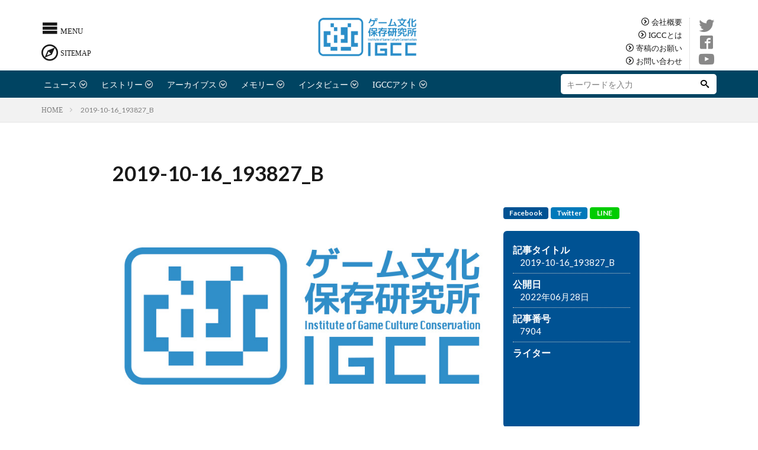

--- FILE ---
content_type: text/html; charset=UTF-8
request_url: https://igcc.jp/cameltry_int-01/2019-10-16_193827_b/
body_size: 14071
content:
<!DOCTYPE html>
<html>

	<style>img:is([sizes="auto" i], [sizes^="auto," i]) { contain-intrinsic-size: 3000px 1500px }</style>
	
		<!-- All in One SEO 4.7.7.2 - aioseo.com -->
		<title>2019-10-16_193827_B | ゲーム文化保存研究所</title>
	<meta name="robots" content="max-image-preview:large" />
	<meta name="author" content="igccAdmin"/>
	<link rel="canonical" href="https://igcc.jp/cameltry_int-01/2019-10-16_193827_b/" />
	<meta name="generator" content="All in One SEO (AIOSEO) 4.7.7.2" />
		<meta property="og:locale" content="ja_JP" />
		<meta property="og:site_name" content="ゲーム文化保存研究所" />
		<meta property="og:type" content="article" />
		<meta property="og:title" content="2019-10-16_193827_B | ゲーム文化保存研究所" />
		<meta property="og:url" content="https://igcc.jp/cameltry_int-01/2019-10-16_193827_b/" />
		<meta property="article:published_time" content="2022-06-28T02:32:27+00:00" />
		<meta property="article:modified_time" content="2022-06-28T02:32:27+00:00" />
		<meta name="twitter:card" content="summary_large_image" />
		<meta name="twitter:site" content="@igcc_jp" />
		<meta name="twitter:title" content="2019-10-16_193827_B | ゲーム文化保存研究所" />
		<script type="application/ld+json" class="aioseo-schema">
			{"@context":"https:\/\/schema.org","@graph":[{"@type":"BreadcrumbList","@id":"https:\/\/igcc.jp\/cameltry_int-01\/2019-10-16_193827_b\/#breadcrumblist","itemListElement":[{"@type":"ListItem","@id":"https:\/\/igcc.jp\/#listItem","position":1,"name":"\u5bb6","item":"https:\/\/igcc.jp\/","nextItem":{"@type":"ListItem","@id":"https:\/\/igcc.jp\/cameltry_int-01\/2019-10-16_193827_b\/#listItem","name":"2019-10-16_193827_B"}},{"@type":"ListItem","@id":"https:\/\/igcc.jp\/cameltry_int-01\/2019-10-16_193827_b\/#listItem","position":2,"name":"2019-10-16_193827_B","previousItem":{"@type":"ListItem","@id":"https:\/\/igcc.jp\/#listItem","name":"\u5bb6"}}]},{"@type":"ItemPage","@id":"https:\/\/igcc.jp\/cameltry_int-01\/2019-10-16_193827_b\/#itempage","url":"https:\/\/igcc.jp\/cameltry_int-01\/2019-10-16_193827_b\/","name":"2019-10-16_193827_B | \u30b2\u30fc\u30e0\u6587\u5316\u4fdd\u5b58\u7814\u7a76\u6240","inLanguage":"ja","isPartOf":{"@id":"https:\/\/igcc.jp\/#website"},"breadcrumb":{"@id":"https:\/\/igcc.jp\/cameltry_int-01\/2019-10-16_193827_b\/#breadcrumblist"},"author":{"@id":"https:\/\/igcc.jp\/author\/igccadmin\/#author"},"creator":{"@id":"https:\/\/igcc.jp\/author\/igccadmin\/#author"},"datePublished":"2022-06-28T11:32:27+09:00","dateModified":"2022-06-28T11:32:27+09:00"},{"@type":"Organization","@id":"https:\/\/igcc.jp\/#organization","name":"\u30b2\u30fc\u30e0\u6587\u5316\u4fdd\u5b58\u7814\u7a76\u6240","description":"\u6545\u304d\u3092\u6e29\u3081\u3001\u65b0\u304d\u3092\u77e5\u308b \uff0d \u9ece\u660e\u671f\u306e\u30b2\u30fc\u30e0\u6587\u5316\u3092\u4fdd\u5b58\u30fb\u7814\u7a76\u3057\u3001\u65b0\u3057\u3044\u30b2\u30fc\u30e0\u6587\u5316\u3092\u5275\u51fa\u3059\u308b\u3002","url":"https:\/\/igcc.jp\/"},{"@type":"Person","@id":"https:\/\/igcc.jp\/author\/igccadmin\/#author","url":"https:\/\/igcc.jp\/author\/igccadmin\/","name":"igccAdmin","image":{"@type":"ImageObject","@id":"https:\/\/igcc.jp\/cameltry_int-01\/2019-10-16_193827_b\/#authorImage","url":"https:\/\/secure.gravatar.com\/avatar\/5272f8b2c087b1b74d0a7255221ee52f?s=96&d=mm&r=g","width":96,"height":96,"caption":"igccAdmin"}},{"@type":"WebSite","@id":"https:\/\/igcc.jp\/#website","url":"https:\/\/igcc.jp\/","name":"\u30b2\u30fc\u30e0\u6587\u5316\u4fdd\u5b58\u7814\u7a76\u6240","description":"\u6545\u304d\u3092\u6e29\u3081\u3001\u65b0\u304d\u3092\u77e5\u308b \uff0d \u9ece\u660e\u671f\u306e\u30b2\u30fc\u30e0\u6587\u5316\u3092\u4fdd\u5b58\u30fb\u7814\u7a76\u3057\u3001\u65b0\u3057\u3044\u30b2\u30fc\u30e0\u6587\u5316\u3092\u5275\u51fa\u3059\u308b\u3002","inLanguage":"ja","publisher":{"@id":"https:\/\/igcc.jp\/#organization"}}]}
		</script>
		<!-- All in One SEO -->

		<!-- This site uses the Google Analytics by MonsterInsights plugin v9.2.4 - Using Analytics tracking - https://www.monsterinsights.com/ -->
		<!-- Note: MonsterInsights is not currently configured on this site. The site owner needs to authenticate with Google Analytics in the MonsterInsights settings panel. -->
					<!-- No tracking code set -->
				<!-- / Google Analytics by MonsterInsights -->
		<script type="text/javascript">
/* <![CDATA[ */
window._wpemojiSettings = {"baseUrl":"https:\/\/s.w.org\/images\/core\/emoji\/15.0.3\/72x72\/","ext":".png","svgUrl":"https:\/\/s.w.org\/images\/core\/emoji\/15.0.3\/svg\/","svgExt":".svg","source":{"concatemoji":"https:\/\/igcc.jp\/wp-includes\/js\/wp-emoji-release.min.js?ver=6.7.4"}};
/*! This file is auto-generated */
!function(i,n){var o,s,e;function c(e){try{var t={supportTests:e,timestamp:(new Date).valueOf()};sessionStorage.setItem(o,JSON.stringify(t))}catch(e){}}function p(e,t,n){e.clearRect(0,0,e.canvas.width,e.canvas.height),e.fillText(t,0,0);var t=new Uint32Array(e.getImageData(0,0,e.canvas.width,e.canvas.height).data),r=(e.clearRect(0,0,e.canvas.width,e.canvas.height),e.fillText(n,0,0),new Uint32Array(e.getImageData(0,0,e.canvas.width,e.canvas.height).data));return t.every(function(e,t){return e===r[t]})}function u(e,t,n){switch(t){case"flag":return n(e,"\ud83c\udff3\ufe0f\u200d\u26a7\ufe0f","\ud83c\udff3\ufe0f\u200b\u26a7\ufe0f")?!1:!n(e,"\ud83c\uddfa\ud83c\uddf3","\ud83c\uddfa\u200b\ud83c\uddf3")&&!n(e,"\ud83c\udff4\udb40\udc67\udb40\udc62\udb40\udc65\udb40\udc6e\udb40\udc67\udb40\udc7f","\ud83c\udff4\u200b\udb40\udc67\u200b\udb40\udc62\u200b\udb40\udc65\u200b\udb40\udc6e\u200b\udb40\udc67\u200b\udb40\udc7f");case"emoji":return!n(e,"\ud83d\udc26\u200d\u2b1b","\ud83d\udc26\u200b\u2b1b")}return!1}function f(e,t,n){var r="undefined"!=typeof WorkerGlobalScope&&self instanceof WorkerGlobalScope?new OffscreenCanvas(300,150):i.createElement("canvas"),a=r.getContext("2d",{willReadFrequently:!0}),o=(a.textBaseline="top",a.font="600 32px Arial",{});return e.forEach(function(e){o[e]=t(a,e,n)}),o}function t(e){var t=i.createElement("script");t.src=e,t.defer=!0,i.head.appendChild(t)}"undefined"!=typeof Promise&&(o="wpEmojiSettingsSupports",s=["flag","emoji"],n.supports={everything:!0,everythingExceptFlag:!0},e=new Promise(function(e){i.addEventListener("DOMContentLoaded",e,{once:!0})}),new Promise(function(t){var n=function(){try{var e=JSON.parse(sessionStorage.getItem(o));if("object"==typeof e&&"number"==typeof e.timestamp&&(new Date).valueOf()<e.timestamp+604800&&"object"==typeof e.supportTests)return e.supportTests}catch(e){}return null}();if(!n){if("undefined"!=typeof Worker&&"undefined"!=typeof OffscreenCanvas&&"undefined"!=typeof URL&&URL.createObjectURL&&"undefined"!=typeof Blob)try{var e="postMessage("+f.toString()+"("+[JSON.stringify(s),u.toString(),p.toString()].join(",")+"));",r=new Blob([e],{type:"text/javascript"}),a=new Worker(URL.createObjectURL(r),{name:"wpTestEmojiSupports"});return void(a.onmessage=function(e){c(n=e.data),a.terminate(),t(n)})}catch(e){}c(n=f(s,u,p))}t(n)}).then(function(e){for(var t in e)n.supports[t]=e[t],n.supports.everything=n.supports.everything&&n.supports[t],"flag"!==t&&(n.supports.everythingExceptFlag=n.supports.everythingExceptFlag&&n.supports[t]);n.supports.everythingExceptFlag=n.supports.everythingExceptFlag&&!n.supports.flag,n.DOMReady=!1,n.readyCallback=function(){n.DOMReady=!0}}).then(function(){return e}).then(function(){var e;n.supports.everything||(n.readyCallback(),(e=n.source||{}).concatemoji?t(e.concatemoji):e.wpemoji&&e.twemoji&&(t(e.twemoji),t(e.wpemoji)))}))}((window,document),window._wpemojiSettings);
/* ]]> */
</script>
<link rel='stylesheet' id='mci-footnotes-no-tooltips-pagelayout-none-css' href='https://igcc.jp/wp-content/plugins/footnotes/css/footnotes-nottbrpl0.min.css?ver=2.7.3' type='text/css' media='all' />
<link rel='stylesheet' id='snow-monkey-blocks/child-pages/nopro-css' href='https://igcc.jp/wp-content/plugins/snow-monkey-blocks/dist/block/child-pages/nopro.css?ver=1651487136' type='text/css' media='all' />
<link rel='stylesheet' id='snow-monkey-blocks/contents-outline/nopro-css' href='https://igcc.jp/wp-content/plugins/snow-monkey-blocks/dist/block/contents-outline/nopro.css?ver=1651487136' type='text/css' media='all' />
<link rel='stylesheet' id='snow-monkey-blocks/like-me-box/nopro-css' href='https://igcc.jp/wp-content/plugins/snow-monkey-blocks/dist/block/like-me-box/nopro.css?ver=1651487136' type='text/css' media='all' />
<link rel='stylesheet' id='snow-monkey-blocks/pickup-slider/nopro-css' href='https://igcc.jp/wp-content/plugins/snow-monkey-blocks/dist/block/pickup-slider/nopro.css?ver=1651487136' type='text/css' media='all' />
<link rel='stylesheet' id='snow-monkey-blocks/recent-posts/nopro-css' href='https://igcc.jp/wp-content/plugins/snow-monkey-blocks/dist/block/recent-posts/nopro.css?ver=1651487136' type='text/css' media='all' />
<link rel='stylesheet' id='snow-monkey-blocks/rss/nopro-css' href='https://igcc.jp/wp-content/plugins/snow-monkey-blocks/dist/block/rss/nopro.css?ver=1651487136' type='text/css' media='all' />
<link rel='stylesheet' id='snow-monkey-blocks/taxonomy-posts/nopro-css' href='https://igcc.jp/wp-content/plugins/snow-monkey-blocks/dist/block/taxonomy-posts/nopro.css?ver=1651487136' type='text/css' media='all' />
<link rel='stylesheet' id='snow-monkey-blocks/taxonomy-terms/nopro-css' href='https://igcc.jp/wp-content/plugins/snow-monkey-blocks/dist/block/taxonomy-terms/nopro.css?ver=1651487136' type='text/css' media='all' />
<style id='wp-emoji-styles-inline-css' type='text/css'>

	img.wp-smiley, img.emoji {
		display: inline !important;
		border: none !important;
		box-shadow: none !important;
		height: 1em !important;
		width: 1em !important;
		margin: 0 0.07em !important;
		vertical-align: -0.1em !important;
		background: none !important;
		padding: 0 !important;
	}
</style>
<link rel='stylesheet' id='wp-block-library-css' href='https://igcc.jp/wp-includes/css/dist/block-library/style.min.css?ver=6.7.4' type='text/css' media='all' />
<link rel='stylesheet' id='snow-monkey-blocks/accordion-css' href='https://igcc.jp/wp-content/plugins/snow-monkey-blocks/dist/block/accordion/style.css?ver=1651487136' type='text/css' media='all' />
<link rel='stylesheet' id='snow-monkey-blocks/alert-css' href='https://igcc.jp/wp-content/plugins/snow-monkey-blocks/dist/block/alert/style.css?ver=1651487136' type='text/css' media='all' />
<link rel='stylesheet' id='snow-monkey-blocks/balloon-css' href='https://igcc.jp/wp-content/plugins/snow-monkey-blocks/dist/block/balloon/style.css?ver=1651487136' type='text/css' media='all' />
<link rel='stylesheet' id='snow-monkey-blocks/box-css' href='https://igcc.jp/wp-content/plugins/snow-monkey-blocks/dist/block/box/style.css?ver=1651487136' type='text/css' media='all' />
<link rel='stylesheet' id='snow-monkey-blocks/btn-css' href='https://igcc.jp/wp-content/plugins/snow-monkey-blocks/dist/block/btn/style.css?ver=1651487136' type='text/css' media='all' />
<link rel='stylesheet' id='snow-monkey-blocks/btn-box-css' href='https://igcc.jp/wp-content/plugins/snow-monkey-blocks/dist/block/btn-box/style.css?ver=1651487136' type='text/css' media='all' />
<link rel='stylesheet' id='snow-monkey-blocks/buttons-css' href='https://igcc.jp/wp-content/plugins/snow-monkey-blocks/dist/block/buttons/style.css?ver=1651487136' type='text/css' media='all' />
<link rel='stylesheet' id='snow-monkey-blocks/categories-list-css' href='https://igcc.jp/wp-content/plugins/snow-monkey-blocks/dist/block/categories-list/style.css?ver=1651487136' type='text/css' media='all' />
<link rel='stylesheet' id='snow-monkey-blocks/container-css' href='https://igcc.jp/wp-content/plugins/snow-monkey-blocks/dist/block/container/style.css?ver=1651487136' type='text/css' media='all' />
<link rel='stylesheet' id='snow-monkey-blocks/countdown-css' href='https://igcc.jp/wp-content/plugins/snow-monkey-blocks/dist/block/countdown/style.css?ver=1651487136' type='text/css' media='all' />
<link rel='stylesheet' id='snow-monkey-blocks/directory-structure-css' href='https://igcc.jp/wp-content/plugins/snow-monkey-blocks/dist/block/directory-structure/style.css?ver=1651487136' type='text/css' media='all' />
<link rel='stylesheet' id='snow-monkey-blocks/evaluation-star-css' href='https://igcc.jp/wp-content/plugins/snow-monkey-blocks/dist/block/evaluation-star/style.css?ver=1651487136' type='text/css' media='all' />
<link rel='stylesheet' id='snow-monkey-blocks/faq-css' href='https://igcc.jp/wp-content/plugins/snow-monkey-blocks/dist/block/faq/style.css?ver=1651487136' type='text/css' media='all' />
<link rel='stylesheet' id='snow-monkey-blocks/information-css' href='https://igcc.jp/wp-content/plugins/snow-monkey-blocks/dist/block/information/style.css?ver=1651487136' type='text/css' media='all' />
<link rel='stylesheet' id='snow-monkey-blocks/items-css' href='https://igcc.jp/wp-content/plugins/snow-monkey-blocks/dist/block/items/style.css?ver=1651487136' type='text/css' media='all' />
<link rel='stylesheet' id='snow-monkey-blocks/list-css' href='https://igcc.jp/wp-content/plugins/snow-monkey-blocks/dist/block/list/style.css?ver=1651487136' type='text/css' media='all' />
<link rel='stylesheet' id='snow-monkey-blocks/media-text-css' href='https://igcc.jp/wp-content/plugins/snow-monkey-blocks/dist/block/media-text/style.css?ver=1651487136' type='text/css' media='all' />
<link rel='stylesheet' id='snow-monkey-blocks/panels-css' href='https://igcc.jp/wp-content/plugins/snow-monkey-blocks/dist/block/panels/style.css?ver=1651487136' type='text/css' media='all' />
<link rel='stylesheet' id='snow-monkey-blocks/price-menu-css' href='https://igcc.jp/wp-content/plugins/snow-monkey-blocks/dist/block/price-menu/style.css?ver=1651487136' type='text/css' media='all' />
<link rel='stylesheet' id='snow-monkey-blocks/pricing-table-css' href='https://igcc.jp/wp-content/plugins/snow-monkey-blocks/dist/block/pricing-table/style.css?ver=1651487136' type='text/css' media='all' />
<link rel='stylesheet' id='snow-monkey-blocks/rating-box-css' href='https://igcc.jp/wp-content/plugins/snow-monkey-blocks/dist/block/rating-box/style.css?ver=1651487136' type='text/css' media='all' />
<link rel='stylesheet' id='snow-monkey-blocks/section-css' href='https://igcc.jp/wp-content/plugins/snow-monkey-blocks/dist/block/section/style.css?ver=1651487136' type='text/css' media='all' />
<link rel='stylesheet' id='snow-monkey-blocks/section-break-the-grid-css' href='https://igcc.jp/wp-content/plugins/snow-monkey-blocks/dist/block/section-break-the-grid/style.css?ver=6.7.4' type='text/css' media='all' />
<link rel='stylesheet' id='snow-monkey-blocks/section-side-heading-css' href='https://igcc.jp/wp-content/plugins/snow-monkey-blocks/dist/block/section-side-heading/style.css?ver=1651487136' type='text/css' media='all' />
<link rel='stylesheet' id='snow-monkey-blocks/section-with-bgimage-css' href='https://igcc.jp/wp-content/plugins/snow-monkey-blocks/dist/block/section-with-bgimage/style.css?ver=1651487136' type='text/css' media='all' />
<link rel='stylesheet' id='snow-monkey-blocks/section-with-bgvideo-css' href='https://igcc.jp/wp-content/plugins/snow-monkey-blocks/dist/block/section-with-bgvideo/style.css?ver=1651487136' type='text/css' media='all' />
<link rel='stylesheet' id='slick-carousel-css' href='https://igcc.jp/wp-content/plugins/snow-monkey-blocks/dist/packages/slick/slick.css?ver=1651487136' type='text/css' media='all' />
<link rel='stylesheet' id='slick-carousel-theme-css' href='https://igcc.jp/wp-content/plugins/snow-monkey-blocks/dist/packages/slick/slick-theme.css?ver=1651487136' type='text/css' media='all' />
<link rel='stylesheet' id='snow-monkey-blocks/slider-css' href='https://igcc.jp/wp-content/plugins/snow-monkey-blocks/dist/block/slider/style.css?ver=1651487136' type='text/css' media='all' />
<link rel='stylesheet' id='spider-css' href='https://igcc.jp/wp-content/plugins/snow-monkey-blocks/dist/packages/spider/dist/css/spider.css?ver=1651487136' type='text/css' media='all' />
<link rel='stylesheet' id='snow-monkey-blocks/spider-contents-slider-css' href='https://igcc.jp/wp-content/plugins/snow-monkey-blocks/dist/block/spider-contents-slider/style.css?ver=1651487136' type='text/css' media='all' />
<link rel='stylesheet' id='snow-monkey-blocks/spider-pickup-slider-css' href='https://igcc.jp/wp-content/plugins/snow-monkey-blocks/dist/block/spider-pickup-slider/style.css?ver=1651487136' type='text/css' media='all' />
<link rel='stylesheet' id='snow-monkey-blocks/spider-slider-css' href='https://igcc.jp/wp-content/plugins/snow-monkey-blocks/dist/block/spider-slider/style.css?ver=1651487136' type='text/css' media='all' />
<link rel='stylesheet' id='snow-monkey-blocks/step-css' href='https://igcc.jp/wp-content/plugins/snow-monkey-blocks/dist/block/step/style.css?ver=1651487136' type='text/css' media='all' />
<link rel='stylesheet' id='snow-monkey-blocks/tabs-css' href='https://igcc.jp/wp-content/plugins/snow-monkey-blocks/dist/block/tabs/style.css?ver=1651487136' type='text/css' media='all' />
<link rel='stylesheet' id='snow-monkey-blocks/taxonomy-terms-css' href='https://igcc.jp/wp-content/plugins/snow-monkey-blocks/dist/block/taxonomy-terms/style.css?ver=1651487136' type='text/css' media='all' />
<link rel='stylesheet' id='snow-monkey-blocks/testimonial-css' href='https://igcc.jp/wp-content/plugins/snow-monkey-blocks/dist/block/testimonial/style.css?ver=1651487136' type='text/css' media='all' />
<link rel='stylesheet' id='snow-monkey-blocks/thumbnail-gallery-css' href='https://igcc.jp/wp-content/plugins/snow-monkey-blocks/dist/block/thumbnail-gallery/style.css?ver=1651487136' type='text/css' media='all' />
<link rel='stylesheet' id='liquid-block-speech-css' href='https://igcc.jp/wp-content/plugins/liquid-speech-balloon/css/block.css?ver=6.7.4' type='text/css' media='all' />
<link rel='stylesheet' id='snow-monkey-blocks-fallback-css' href='https://igcc.jp/wp-content/plugins/snow-monkey-blocks/dist/css/fallback.css?ver=1651487136' type='text/css' media='all' />
<link rel='stylesheet' id='snow-monkey-blocks-css' href='https://igcc.jp/wp-content/plugins/snow-monkey-blocks/dist/css/blocks.css?ver=1651487136' type='text/css' media='all' />
<style id='classic-theme-styles-inline-css' type='text/css'>
/*! This file is auto-generated */
.wp-block-button__link{color:#fff;background-color:#32373c;border-radius:9999px;box-shadow:none;text-decoration:none;padding:calc(.667em + 2px) calc(1.333em + 2px);font-size:1.125em}.wp-block-file__button{background:#32373c;color:#fff;text-decoration:none}
</style>
<style id='global-styles-inline-css' type='text/css'>
:root{--wp--preset--aspect-ratio--square: 1;--wp--preset--aspect-ratio--4-3: 4/3;--wp--preset--aspect-ratio--3-4: 3/4;--wp--preset--aspect-ratio--3-2: 3/2;--wp--preset--aspect-ratio--2-3: 2/3;--wp--preset--aspect-ratio--16-9: 16/9;--wp--preset--aspect-ratio--9-16: 9/16;--wp--preset--color--black: #000000;--wp--preset--color--cyan-bluish-gray: #abb8c3;--wp--preset--color--white: #ffffff;--wp--preset--color--pale-pink: #f78da7;--wp--preset--color--vivid-red: #cf2e2e;--wp--preset--color--luminous-vivid-orange: #ff6900;--wp--preset--color--luminous-vivid-amber: #fcb900;--wp--preset--color--light-green-cyan: #7bdcb5;--wp--preset--color--vivid-green-cyan: #00d084;--wp--preset--color--pale-cyan-blue: #8ed1fc;--wp--preset--color--vivid-cyan-blue: #0693e3;--wp--preset--color--vivid-purple: #9b51e0;--wp--preset--gradient--vivid-cyan-blue-to-vivid-purple: linear-gradient(135deg,rgba(6,147,227,1) 0%,rgb(155,81,224) 100%);--wp--preset--gradient--light-green-cyan-to-vivid-green-cyan: linear-gradient(135deg,rgb(122,220,180) 0%,rgb(0,208,130) 100%);--wp--preset--gradient--luminous-vivid-amber-to-luminous-vivid-orange: linear-gradient(135deg,rgba(252,185,0,1) 0%,rgba(255,105,0,1) 100%);--wp--preset--gradient--luminous-vivid-orange-to-vivid-red: linear-gradient(135deg,rgba(255,105,0,1) 0%,rgb(207,46,46) 100%);--wp--preset--gradient--very-light-gray-to-cyan-bluish-gray: linear-gradient(135deg,rgb(238,238,238) 0%,rgb(169,184,195) 100%);--wp--preset--gradient--cool-to-warm-spectrum: linear-gradient(135deg,rgb(74,234,220) 0%,rgb(151,120,209) 20%,rgb(207,42,186) 40%,rgb(238,44,130) 60%,rgb(251,105,98) 80%,rgb(254,248,76) 100%);--wp--preset--gradient--blush-light-purple: linear-gradient(135deg,rgb(255,206,236) 0%,rgb(152,150,240) 100%);--wp--preset--gradient--blush-bordeaux: linear-gradient(135deg,rgb(254,205,165) 0%,rgb(254,45,45) 50%,rgb(107,0,62) 100%);--wp--preset--gradient--luminous-dusk: linear-gradient(135deg,rgb(255,203,112) 0%,rgb(199,81,192) 50%,rgb(65,88,208) 100%);--wp--preset--gradient--pale-ocean: linear-gradient(135deg,rgb(255,245,203) 0%,rgb(182,227,212) 50%,rgb(51,167,181) 100%);--wp--preset--gradient--electric-grass: linear-gradient(135deg,rgb(202,248,128) 0%,rgb(113,206,126) 100%);--wp--preset--gradient--midnight: linear-gradient(135deg,rgb(2,3,129) 0%,rgb(40,116,252) 100%);--wp--preset--font-size--small: 13px;--wp--preset--font-size--medium: 20px;--wp--preset--font-size--large: 36px;--wp--preset--font-size--x-large: 42px;--wp--preset--spacing--20: 0.44rem;--wp--preset--spacing--30: 0.67rem;--wp--preset--spacing--40: 1rem;--wp--preset--spacing--50: 1.5rem;--wp--preset--spacing--60: 2.25rem;--wp--preset--spacing--70: 3.38rem;--wp--preset--spacing--80: 5.06rem;--wp--preset--shadow--natural: 6px 6px 9px rgba(0, 0, 0, 0.2);--wp--preset--shadow--deep: 12px 12px 50px rgba(0, 0, 0, 0.4);--wp--preset--shadow--sharp: 6px 6px 0px rgba(0, 0, 0, 0.2);--wp--preset--shadow--outlined: 6px 6px 0px -3px rgba(255, 255, 255, 1), 6px 6px rgba(0, 0, 0, 1);--wp--preset--shadow--crisp: 6px 6px 0px rgba(0, 0, 0, 1);}:where(.is-layout-flex){gap: 0.5em;}:where(.is-layout-grid){gap: 0.5em;}body .is-layout-flex{display: flex;}.is-layout-flex{flex-wrap: wrap;align-items: center;}.is-layout-flex > :is(*, div){margin: 0;}body .is-layout-grid{display: grid;}.is-layout-grid > :is(*, div){margin: 0;}:where(.wp-block-columns.is-layout-flex){gap: 2em;}:where(.wp-block-columns.is-layout-grid){gap: 2em;}:where(.wp-block-post-template.is-layout-flex){gap: 1.25em;}:where(.wp-block-post-template.is-layout-grid){gap: 1.25em;}.has-black-color{color: var(--wp--preset--color--black) !important;}.has-cyan-bluish-gray-color{color: var(--wp--preset--color--cyan-bluish-gray) !important;}.has-white-color{color: var(--wp--preset--color--white) !important;}.has-pale-pink-color{color: var(--wp--preset--color--pale-pink) !important;}.has-vivid-red-color{color: var(--wp--preset--color--vivid-red) !important;}.has-luminous-vivid-orange-color{color: var(--wp--preset--color--luminous-vivid-orange) !important;}.has-luminous-vivid-amber-color{color: var(--wp--preset--color--luminous-vivid-amber) !important;}.has-light-green-cyan-color{color: var(--wp--preset--color--light-green-cyan) !important;}.has-vivid-green-cyan-color{color: var(--wp--preset--color--vivid-green-cyan) !important;}.has-pale-cyan-blue-color{color: var(--wp--preset--color--pale-cyan-blue) !important;}.has-vivid-cyan-blue-color{color: var(--wp--preset--color--vivid-cyan-blue) !important;}.has-vivid-purple-color{color: var(--wp--preset--color--vivid-purple) !important;}.has-black-background-color{background-color: var(--wp--preset--color--black) !important;}.has-cyan-bluish-gray-background-color{background-color: var(--wp--preset--color--cyan-bluish-gray) !important;}.has-white-background-color{background-color: var(--wp--preset--color--white) !important;}.has-pale-pink-background-color{background-color: var(--wp--preset--color--pale-pink) !important;}.has-vivid-red-background-color{background-color: var(--wp--preset--color--vivid-red) !important;}.has-luminous-vivid-orange-background-color{background-color: var(--wp--preset--color--luminous-vivid-orange) !important;}.has-luminous-vivid-amber-background-color{background-color: var(--wp--preset--color--luminous-vivid-amber) !important;}.has-light-green-cyan-background-color{background-color: var(--wp--preset--color--light-green-cyan) !important;}.has-vivid-green-cyan-background-color{background-color: var(--wp--preset--color--vivid-green-cyan) !important;}.has-pale-cyan-blue-background-color{background-color: var(--wp--preset--color--pale-cyan-blue) !important;}.has-vivid-cyan-blue-background-color{background-color: var(--wp--preset--color--vivid-cyan-blue) !important;}.has-vivid-purple-background-color{background-color: var(--wp--preset--color--vivid-purple) !important;}.has-black-border-color{border-color: var(--wp--preset--color--black) !important;}.has-cyan-bluish-gray-border-color{border-color: var(--wp--preset--color--cyan-bluish-gray) !important;}.has-white-border-color{border-color: var(--wp--preset--color--white) !important;}.has-pale-pink-border-color{border-color: var(--wp--preset--color--pale-pink) !important;}.has-vivid-red-border-color{border-color: var(--wp--preset--color--vivid-red) !important;}.has-luminous-vivid-orange-border-color{border-color: var(--wp--preset--color--luminous-vivid-orange) !important;}.has-luminous-vivid-amber-border-color{border-color: var(--wp--preset--color--luminous-vivid-amber) !important;}.has-light-green-cyan-border-color{border-color: var(--wp--preset--color--light-green-cyan) !important;}.has-vivid-green-cyan-border-color{border-color: var(--wp--preset--color--vivid-green-cyan) !important;}.has-pale-cyan-blue-border-color{border-color: var(--wp--preset--color--pale-cyan-blue) !important;}.has-vivid-cyan-blue-border-color{border-color: var(--wp--preset--color--vivid-cyan-blue) !important;}.has-vivid-purple-border-color{border-color: var(--wp--preset--color--vivid-purple) !important;}.has-vivid-cyan-blue-to-vivid-purple-gradient-background{background: var(--wp--preset--gradient--vivid-cyan-blue-to-vivid-purple) !important;}.has-light-green-cyan-to-vivid-green-cyan-gradient-background{background: var(--wp--preset--gradient--light-green-cyan-to-vivid-green-cyan) !important;}.has-luminous-vivid-amber-to-luminous-vivid-orange-gradient-background{background: var(--wp--preset--gradient--luminous-vivid-amber-to-luminous-vivid-orange) !important;}.has-luminous-vivid-orange-to-vivid-red-gradient-background{background: var(--wp--preset--gradient--luminous-vivid-orange-to-vivid-red) !important;}.has-very-light-gray-to-cyan-bluish-gray-gradient-background{background: var(--wp--preset--gradient--very-light-gray-to-cyan-bluish-gray) !important;}.has-cool-to-warm-spectrum-gradient-background{background: var(--wp--preset--gradient--cool-to-warm-spectrum) !important;}.has-blush-light-purple-gradient-background{background: var(--wp--preset--gradient--blush-light-purple) !important;}.has-blush-bordeaux-gradient-background{background: var(--wp--preset--gradient--blush-bordeaux) !important;}.has-luminous-dusk-gradient-background{background: var(--wp--preset--gradient--luminous-dusk) !important;}.has-pale-ocean-gradient-background{background: var(--wp--preset--gradient--pale-ocean) !important;}.has-electric-grass-gradient-background{background: var(--wp--preset--gradient--electric-grass) !important;}.has-midnight-gradient-background{background: var(--wp--preset--gradient--midnight) !important;}.has-small-font-size{font-size: var(--wp--preset--font-size--small) !important;}.has-medium-font-size{font-size: var(--wp--preset--font-size--medium) !important;}.has-large-font-size{font-size: var(--wp--preset--font-size--large) !important;}.has-x-large-font-size{font-size: var(--wp--preset--font-size--x-large) !important;}
:where(.wp-block-post-template.is-layout-flex){gap: 1.25em;}:where(.wp-block-post-template.is-layout-grid){gap: 1.25em;}
:where(.wp-block-columns.is-layout-flex){gap: 2em;}:where(.wp-block-columns.is-layout-grid){gap: 2em;}
:root :where(.wp-block-pullquote){font-size: 1.5em;line-height: 1.6;}
</style>
<link rel='stylesheet' id='toc-screen-css' href='https://igcc.jp/wp-content/plugins/table-of-contents-plus/screen.min.css?ver=2411.1' type='text/css' media='all' />
<link rel='stylesheet' id='related-frontend-css-css' href='https://igcc.jp/wp-content/plugins/related/css/frontend-style.css?ver=3.4.1' type='text/css' media='all' />
<link rel='stylesheet' id='taxopress-frontend-css-css' href='https://igcc.jp/wp-content/plugins/simple-tags/assets/frontend/css/frontend.css?ver=3.28.1' type='text/css' media='all' />
<script type="text/javascript" src="https://igcc.jp/wp-includes/js/jquery/jquery.min.js?ver=3.7.1" id="jquery-core-js"></script>
<script type="text/javascript" src="https://igcc.jp/wp-includes/js/jquery/jquery-migrate.min.js?ver=3.4.1" id="jquery-migrate-js"></script>
<script type="text/javascript" src="https://igcc.jp/wp-content/plugins/snow-monkey-blocks/dist/packages/spider/dist/js/spider.js?ver=1651487136" id="spider-js"></script>
<script type="text/javascript" src="https://igcc.jp/wp-content/plugins/snow-monkey-blocks/dist/block/spider-pickup-slider/script.js?ver=1651487136" id="snow-monkey-blocks/spider-pickup-slider-js"></script>
<script type="text/javascript" src="https://igcc.jp/wp-content/plugins/snow-monkey-blocks/dist/block/spider-slider/script.js?ver=1651487136" id="snow-monkey-blocks/spider-slider-js"></script>
<script type="text/javascript" src="https://igcc.jp/wp-content/plugins/simple-tags/assets/frontend/js/frontend.js?ver=3.28.1" id="taxopress-frontend-js-js"></script>
<link rel="https://api.w.org/" href="https://igcc.jp/wp-json/" /><link rel="alternate" title="JSON" type="application/json" href="https://igcc.jp/wp-json/wp/v2/media/7904" /><link rel="EditURI" type="application/rsd+xml" title="RSD" href="https://igcc.jp/xmlrpc.php?rsd" />
<meta name="generator" content="WordPress 6.7.4" />
<link rel='shortlink' href='https://igcc.jp/?p=7904' />
<link rel="alternate" title="oEmbed (JSON)" type="application/json+oembed" href="https://igcc.jp/wp-json/oembed/1.0/embed?url=https%3A%2F%2Figcc.jp%2Fcameltry_int-01%2F2019-10-16_193827_b%2F" />
<link rel="alternate" title="oEmbed (XML)" type="text/xml+oembed" href="https://igcc.jp/wp-json/oembed/1.0/embed?url=https%3A%2F%2Figcc.jp%2Fcameltry_int-01%2F2019-10-16_193827_b%2F&#038;format=xml" />
<style type="text/css">.liquid-speech-balloon-01 .liquid-speech-balloon-avatar { background-image: url("https://igcc.jp/wp-content/uploads/2021/06/icon-anko120-5.png"); } .liquid-speech-balloon-02 .liquid-speech-balloon-avatar { background-image: url("https://igcc.jp/wp-content/uploads/2021/06/icon-tunakara120-1.png"); } .liquid-speech-balloon-03 .liquid-speech-balloon-avatar { background-image: url("https://igcc.jp/wp-content/uploads/2021/06/icon-lesser-casio-san120.png"); } .liquid-speech-balloon-04 .liquid-speech-balloon-avatar { background-image: url("https://igcc.jp/wp-content/uploads/2021/06/icon-maruyama-san120.png"); } .liquid-speech-balloon-05 .liquid-speech-balloon-avatar { background-image: url("https://igcc.jp/wp-content/uploads/2021/06/icon-kondo-san120.png"); } .liquid-speech-balloon-06 .liquid-speech-balloon-avatar { background-image: url("https://igcc.jp/wp-content/uploads/2021/09/fcbf97f22d298af207192187959903d9.png"); } .liquid-speech-balloon-07 .liquid-speech-balloon-avatar { background-image: url("https://igcc.jp/wp-content/uploads/2021/11/icon-shigihara-san.png"); } .liquid-speech-balloon-08 .liquid-speech-balloon-avatar { background-image: url("https://igcc.jp/wp-content/uploads/2021/12/icon-hime.png"); } .liquid-speech-balloon-09 .liquid-speech-balloon-avatar { background-image: url("https://igcc.jp/wp-content/uploads/2021/12/icon-sitappa.png"); } .liquid-speech-balloon-10 .liquid-speech-balloon-avatar { background-image: url("https://igcc.jp/wp-content/uploads/2021/12/icon-yusha.png"); } .liquid-speech-balloon-11 .liquid-speech-balloon-avatar { background-image: url("https://igcc.jp/wp-content/uploads/2021/12/shingi.png"); } .liquid-speech-balloon-12 .liquid-speech-balloon-avatar { background-image: url("https://igcc.jp/wp-content/uploads/2022/04/icon-hirachire.png"); } .liquid-speech-balloon-13 .liquid-speech-balloon-avatar { background-image: url("https://igcc.jp/wp-content/uploads/2022/06/icon-kurihara-san.png"); } .liquid-speech-balloon-14 .liquid-speech-balloon-avatar { background-image: url("https://igcc.jp/wp-content/uploads/2022/06/icon-sakamoto-san.png"); } .liquid-speech-balloon-15 .liquid-speech-balloon-avatar { background-image: url("https://igcc.jp/wp-content/uploads/2022/07/icon-cth-san.png"); } .liquid-speech-balloon-16 .liquid-speech-balloon-avatar { background-image: url("https://igcc.jp/wp-content/uploads/2022/07/icon-anko.png"); } .liquid-speech-balloon-17 .liquid-speech-balloon-avatar { background-image: url("https://igcc.jp/wp-content/uploads/2022/07/icon-igcccat.png"); } .liquid-speech-balloon-18 .liquid-speech-balloon-avatar { background-image: url("https://igcc.jp/wp-content/uploads/2022/08/icon-anko.png"); } .liquid-speech-balloon-19 .liquid-speech-balloon-avatar { background-image: url("https://igcc.jp/wp-content/uploads/2022/08/icon-kirariya-san.png"); } .liquid-speech-balloon-20 .liquid-speech-balloon-avatar { background-image: url("https://igcc.jp/wp-content/uploads/2024/08/15cc18330a27c1ae97eb89c531aaa508.png"); } .liquid-speech-balloon-21 .liquid-speech-balloon-avatar { background-image: url("https://igcc.jp/wp-content/uploads/2024/09/Illustration_kao.png"); } .liquid-speech-balloon-22 .liquid-speech-balloon-avatar { background-image: url("https://igcc.jp/wp-content/uploads/2024/12/cats.png"); } .liquid-speech-balloon-23 .liquid-speech-balloon-avatar { background-image: url("https://igcc.jp/wp-content/uploads/2024/12/toyamasan.png"); } .liquid-speech-balloon-24 .liquid-speech-balloon-avatar { background-image: url("https://igcc.jp/wp-content/uploads/2025/03/IllustrationB.png"); } .liquid-speech-balloon-25 .liquid-speech-balloon-avatar { background-image: url("https://igcc.jp/wp-content/uploads/2025/03/IllustrationC.png"); } .liquid-speech-balloon-26 .liquid-speech-balloon-avatar { background-image: url("https://igcc.jp/wp-content/uploads/2025/10/ge-iki87-ill1.png"); } .liquid-speech-balloon-27 .liquid-speech-balloon-avatar { background-image: url("https://igcc.jp/wp-content/uploads/2025/10/ge-iki87-ill11.png"); } .liquid-speech-balloon-28 .liquid-speech-balloon-avatar { background-image: url("https://igcc.jp/wp-content/uploads/2025/10/ge-iki87-ill6.png"); } .liquid-speech-balloon-29 .liquid-speech-balloon-avatar { background-image: url("https://igcc.jp/wp-content/uploads/2025/10/ge-iki87-ill9.png"); } .liquid-speech-balloon-30 .liquid-speech-balloon-avatar { background-image: url("https://igcc.jp/wp-content/uploads/2025/10/ge-iki87-ill7.png"); } .liquid-speech-balloon-31 .liquid-speech-balloon-avatar { background-image: url("https://igcc.jp/wp-content/uploads/2025/10/ge-iki87-ill2.png"); } .liquid-speech-balloon-32 .liquid-speech-balloon-avatar { background-image: url("https://igcc.jp/wp-content/uploads/2025/10/ge-iki87-ill4.png"); } .liquid-speech-balloon-33 .liquid-speech-balloon-avatar { background-image: url("https://igcc.jp/wp-content/uploads/2025/10/ge-iki87-ill5.png"); } .liquid-speech-balloon-34 .liquid-speech-balloon-avatar { background-image: url("https://igcc.jp/wp-content/uploads/2025/10/ge-iki87-ill12.png"); } .liquid-speech-balloon-35 .liquid-speech-balloon-avatar { background-image: url("https://igcc.jp/wp-content/uploads/2025/10/ge-iki87-ill8.png"); } .liquid-speech-balloon-36 .liquid-speech-balloon-avatar { background-image: url("https://igcc.jp/wp-content/uploads/2025/10/ge-iki87-ill3.png"); } .liquid-speech-balloon-37 .liquid-speech-balloon-avatar { background-image: url("https://igcc.jp/wp-content/uploads/2025/10/ge-iki87-ill10.png"); } .liquid-speech-balloon-01 .liquid-speech-balloon-avatar::after { content: "あんこ"; } .liquid-speech-balloon-02 .liquid-speech-balloon-avatar::after { content: "からしま"; } .liquid-speech-balloon-03 .liquid-speech-balloon-avatar::after { content: "まつした"; } .liquid-speech-balloon-04 .liquid-speech-balloon-avatar::after { content: "まるやま"; } .liquid-speech-balloon-05 .liquid-speech-balloon-avatar::after { content: "こんどう"; } .liquid-speech-balloon-06 .liquid-speech-balloon-avatar::after { content: "おこさま鉄山アキラ"; } .liquid-speech-balloon-07 .liquid-speech-balloon-avatar::after { content: "しぎはら"; } .liquid-speech-balloon-08 .liquid-speech-balloon-avatar::after { content: "ひめ"; } .liquid-speech-balloon-09 .liquid-speech-balloon-avatar::after { content: "したっぱ"; } .liquid-speech-balloon-10 .liquid-speech-balloon-avatar::after { content: "ゆうしゃ"; } .liquid-speech-balloon-11 .liquid-speech-balloon-avatar::after { content: "しんぎ"; } .liquid-speech-balloon-12 .liquid-speech-balloon-avatar::after { content: "ひらちれ"; } .liquid-speech-balloon-13 .liquid-speech-balloon-avatar::after { content: "栗原孝典さん"; } .liquid-speech-balloon-14 .liquid-speech-balloon-avatar::after { content: "坂本慎一さん"; } .liquid-speech-balloon-15 .liquid-speech-balloon-avatar::after { content: "喜多さん"; } .liquid-speech-balloon-16 .liquid-speech-balloon-avatar::after { content: "あんこ"; } .liquid-speech-balloon-17 .liquid-speech-balloon-avatar::after { content: "文化ネコ"; } .liquid-speech-balloon-18 .liquid-speech-balloon-avatar::after { content: "あんこ"; } .liquid-speech-balloon-19 .liquid-speech-balloon-avatar::after { content: "きらり屋さん"; } .liquid-speech-balloon-20 .liquid-speech-balloon-avatar::after { content: "taito店員さん"; } .liquid-speech-balloon-21 .liquid-speech-balloon-avatar::after { content: "タイトー下崎さん"; } .liquid-speech-balloon-22 .liquid-speech-balloon-avatar::after { content: "猫"; } .liquid-speech-balloon-23 .liquid-speech-balloon-avatar::after { content: "外山さん"; } .liquid-speech-balloon-24 .liquid-speech-balloon-avatar::after { content: "細川さん"; } .liquid-speech-balloon-25 .liquid-speech-balloon-avatar::after { content: "タイトーステーションBIGBOX高田馬場店"; } .liquid-speech-balloon-26 .liquid-speech-balloon-avatar::after { content: "弟子サラさん（AAA）"; } .liquid-speech-balloon-27 .liquid-speech-balloon-avatar::after { content: "大堀康祐さん（ANS）"; } .liquid-speech-balloon-28 .liquid-speech-balloon-avatar::after { content: "ででおさん（OPA→MMR→DDO）"; } .liquid-speech-balloon-29 .liquid-speech-balloon-avatar::after { content: "IMOさん（IMO）"; } .liquid-speech-balloon-30 .liquid-speech-balloon-avatar::after { content: "みさいル小野さん（IZU）"; } .liquid-speech-balloon-31 .liquid-speech-balloon-avatar::after { content: "辛島由紀子さん（NNT）"; } .liquid-speech-balloon-32 .liquid-speech-balloon-avatar::after { content: "きらり屋さん（OK3、OKS、OKAASAN）"; } .liquid-speech-balloon-33 .liquid-speech-balloon-avatar::after { content: "松岡毅さん（OJI）"; } .liquid-speech-balloon-34 .liquid-speech-balloon-avatar::after { content: "手塚一郎さん（SPC）"; } .liquid-speech-balloon-35 .liquid-speech-balloon-avatar::after { content: "外山雄一さん（TOY、Y.TOYAMA）"; } .liquid-speech-balloon-36 .liquid-speech-balloon-avatar::after { content: "ヒバナヨケルさん（KAN → STP → YKR）"; } .liquid-speech-balloon-37 .liquid-speech-balloon-avatar::after { content: "T³-CYR-WIZさん（WIZ）"; } </style>
		<style type="text/css" id="wp-custom-css">
			.liquid-speech-balloon-text p { margin: 0; }
		</style>
		
<style type="text/css" media="all">
.footnotes_reference_container {margin-top: 24px !important; margin-bottom: 0px !important;}
.footnote_container_prepare > p {border-bottom: 1px solid #aaaaaa !important;}


</style>
<head>
    <meta charset="UTF-8">
    <title>2019-10-16_193827_B ｜ゲーム文化保存研究所</title>
    <link class="css-async" rel ="stylesheet" href="/icon.min.css">
    <link class="css-async" rel href="https://fonts.googleapis.com/css?family=Lato:100,300,400,700,900">
    <link class="css-async" rel href="https://fonts.googleapis.com/css?family=Fjalla+One">
    <link rel="stylesheet" href="/style.css?20190928a">
    <script src="https://ajax.googleapis.com/ajax/libs/jquery/1.12.4/jquery.min.js"></script>
    <meta http-equiv="X-UA-Compatible" content="IE=edge">
    <meta name="viewport" content="width=device-width, initial-scale=1, viewport-fit=cover"/>

    <link rel="icon" href="https://igcc.jp/wp-content/uploads/2017/10/cropped-favi-32x32.png" sizes="32x32"/>
    <link rel="icon" href="https://igcc.jp/wp-content/uploads/2017/10/cropped-favi-259x259.png" sizes="192x192"/>
    <link rel="apple-touch-icon-precomposed" href="https://igcc.jp/wp-content/uploads/2017/10/cropped-favi-259x259.png"/>
    <meta name="msapplication-TileImage" content="https://igcc.jp/wp-content/uploads/2017/10/cropped-favi.png"/>
    <!-- slider -->
    <link href="/slick/slick-theme.css" rel="stylesheet" type="text/css">
    <link href="/slick/slick.css" rel="stylesheet" type="text/css">

    <script type="text/javascript" src="https://cdnjs.cloudflare.com/ajax/libs/jquery.tablesorter/2.31.0/js/jquery.tablesorter.min.js"></script>
    <link class="css-async" async rel="stylesheet" href="/database-table.css">
    <script type="text/javascript" src="/slick/slick.min.js"></script>
    <script>
    jQuery(function(){
        $('.slider').slick({
          fade:true,
          autoplay:true,
          autoplaySpeed:3000,
          dots:true,
          arrows:false,
        });
        $('.database').tablesorter(
          {
            headers: {
            }
          }
        );
    });
    </script>
    <!-- /slider -->
    
</head>

<body data-rsssl=1 class="attachment attachment-template-default single single-attachment postid-7904 attachmentid-7904 attachment-jpeg" id="top" >

<header class="l-header">
    <div class="container container-header">
        <!--logo-->
        <p class="siteTitle">
            <a class="siteTitle__link" href="/"><img class="siteTitle__logo" src="/imgs/logo-igcc.png" srcset="/imgs/logo-igcc.png 1x , /imgs/logo-igcc2x.png 2x" alt="IGCC"></a>
        </p>
        <!--/logo-->

        <!--searchBtn-->
        <div class="searchBtn searchBtn-right searchBtn-zero">
            <input class="searchBtn__checkbox" id="searchBtn-checkbox" type="checkbox">
            <label class="searchBtn__link searchBtn__link-text icon-burger-menu" for="searchBtn-checkbox"></label>
            <label class="searchBtn__unshown" for="searchBtn-checkbox"></label>

            <div class="searchBtn__content">
                <div class="searchBtn__scroll">
                    <label class="searchBtn__close" for="searchBtn-checkbox">CLOSE</label>
                    <div class="searchBtn__contentInner">
                        <aside class="widget">
                            <div class="widgetSearch">
                                <form method="get" action="https://igcc.jp/">
                                <div class="widgetSearch__contents">
                                    <h3 class="heading heading-tertiary">キーワード</h3>
                                    <input class="widgetSearch__input widgetSearch__input-max" type="text" name="s" placeholder="キーワードを入力" value="">
                                </div>
                                <div class="btn btn-search">
                                    <button class="btn__link btn__link-search" type="submit" value="search">検索</button>
                                </div>
                                </form>
                                <div class="md-links-wrapper">
                                    <ul class="md-links">
                                        <li class="md-link"><a href="/sitemap/">sitemap</a></li>
                                    </ul>
                                    
                                    <ul class="md-links">

                <li class="md-link">
                    <a href="https://igcc.jp/category/news/">ニュース</a>
                </li>

                <li class="md-link">
                    <a href="https://igcc.jp/category/history/">ヒストリー</a>
                    <ul class="md-links-sub">
                      <li class="nav-links-sub__item"><a href="https://igcc.jp/category/history/%e3%83%93%e3%83%87%e3%82%aa%e3%82%b2%e3%83%bc%e3%83%a0%e3%81%ae%e6%ad%b4%e5%8f%b2/">ビデオゲームの歴史</a></li>
                      <li class="nav-links-sub__item"><a href="https://igcc.jp/category/history/videogame-genealogy/">ビデオゲーム系譜学</a>
                      </li>
                    </ul>
                </li>

                <li class="md-link">
                  <a href="https://igcc.jp/category/archives/">アーカイブス</a>
                  <ul class="md-links-sub">
                    <li class="nav-links-sub__item"><a href="https://igcc.jp/category/archives/my-favorite/">マイ・フェイバリッツ</a></li>
                    <li class="nav-links-sub__item"><a href="/データベース一覧/">データベース</a></li>
                  </ul>
                </li>

                <li class="md-link">
                    <a href="https://igcc.jp/category/memory/">メモリー</a>
                    <ul class="md-links-sub">
                      <li class="nav-links-sub__item"><a href="https://igcc.jp/category/memory/%e3%82%b2%e3%83%bc%e3%83%a0%e3%83%a1%e3%83%87%e3%82%a3%e3%82%a2/">ゲームメディア</a></li>
                      <li class="nav-links-sub__item"><a href="https://igcc.jp/category/memory/%e3%83%9e%e3%82%a4%e3%83%bb%e3%83%99%e3%82%b9%e3%83%88%e3%83%bb%e3%82%a2%e3%83%bc%e3%82%b1%e3%83%bc%e3%83%89%e3%82%b2%e3%83%bc%e3%83%a0/">マイ・ベスト・アーケードゲーム</a></li>
                      <li class="nav-links-sub__item"><a href="https://igcc.jp/category/memory/%e8%81%96%e5%9c%b0%e5%b7%a1%e7%a4%bc/">聖地巡礼</a></li>
                      <li class="nav-links-sub__item"><a href="https://igcc.jp/category/memory/times-past/">ゲーム今昔物語</a></li>
                    </ul>
                </li>

                <li class="md-link">
                  <a href="https://igcc.jp/category/interview/">インタビュー</a>
                  <ul class="md-links-sub">
                    <li class="nav-links-sub__item"><a href="https://igcc.jp/category/interview/creators-voicelegend/">クリエイターズ・ボイス</a></li>
                    <li class="nav-links-sub__item"><a href="https://igcc.jp/category/interview/oral-history/">オーラル・ヒストリー</a></li>
                  </ul>
                </li>

                <li class="md-link">
                    <a href="https://igcc.jp/category/igcc-act/">IGCCアクト</a>
                </li>
            </ul>
                                    <ul class="md-links">
                                        <li class="md-link"><a href="/company/">会社概要</a></li>
                                        <li class="md-link"><a href="/about/">IGCCとは</a></li>
                                        <li class="md-link"><a href="/wanted/">寄稿のお願い</a></li>
                                        
                                        <li class="md-link"><a href="/contact/">お問い合わせ</a></li>
                                    </ul>
                                    <ul class="md-links">
                                        <li class="md-link"><a href="/terms-of-service/">利用規約</a></li>
                                        <li class="md-link"><a href="/privacy-policy/">プライバシーポリシー</a></li>
                                    </ul>
                                    <ul class="md-links">
                                        <li class="md-link"><a href="/ライター紹介/">ライター紹介</a></li>
                                    </ul>
                                </div>
                            </div>
                        </aside>
                    </div>
                </div>
            </div>
        </div>
        <!--/searchBtn-->

        <!-- sitemap -->
        <a href="/sitemap/" class="icon-compass2 header-sitemap"></a>
        <!-- /sitemap -->

        <!-- head-sublink -->
        <ul class="header-sublinks u-none-sp">
            <li class="header-sublink"><a href="/company/" class="icon-circle-right">会社概要</a></li>
            <li class="header-sublink"><a href="/about/" class="icon-circle-right">IGCCとは</a></li>
            <li class="header-sublink"><a href="/wanted/" class="icon-circle-right">寄稿のお願い</a></li>
            <li class="header-sublink"><a href="/contact/" class="icon-circle-right">お問い合わせ</a></li>
        </ul><!-- /head-sublink -->

        <!-- SNSicons -->
        <ul class="header-snsIcons">
            <li class="header-snsIcon"><a href="https://twitter.com/igcc_jp" class="icon-twitter"></a></li>
            <li class="header-snsIcon"><a href="https://www.facebook.com/igcc.jp/" class="icon-facebook2"></a></li>
            <li class="header-snsIcon"><a href="https://www.youtube.com/channel/UCqIky20ijOt3gcKf_Qgxy8A" class="icon-youtube"></a></li>
        </ul>
        <!-- /SNSicons -->
    </div>
</header>

<nav class="global-nav u-none-sp">
    <div class="nav-layout">
        <div class="nav-links-wrapper">
            <ul class="nav-links">

                <li class="nav-links__item">
                    <a href="https://igcc.jp/category/news/" class="icon-circle-down">ニュース</a>
                </li>

                <li class="nav-links__item">
                    <a href="https://igcc.jp/category/history/" class="icon-circle-down">ヒストリー</a>
<ul class="nav-links-sub">
<li class="nav-links-sub__item"><a href="https://igcc.jp/category/history/%e3%83%93%e3%83%87%e3%82%aa%e3%82%b2%e3%83%bc%e3%83%a0%e3%81%ae%e6%ad%b4%e5%8f%b2/">ビデオゲームの歴史</a><li>
<li class="nav-links-sub__item"><a href="https://igcc.jp/category/history/videogame-genealogy/">ビデオゲーム系譜学</a><li>
</ul>
                </li>

                <li class="nav-links__item">
                    <a href="https://igcc.jp/category/archives/" class="icon-circle-down">アーカイブス</a>
<ul class="nav-links-sub">
<li class="nav-links-sub__item"><a href="https://igcc.jp/category/archives/my-favorite/">マイ・フェイバリッツ</a><li>
<li class="nav-links-sub__item"><a href="/データベース一覧/">データベース</a><li>
</ul>
                </li>

                <li class="nav-links__item">
                    <a href="https://igcc.jp/category/memory/" class="icon-circle-down">メモリー</a>
<ul class="nav-links-sub">
<li class="nav-links-sub__item"><a href="https://igcc.jp/category/memory/%e3%82%b2%e3%83%bc%e3%83%a0%e3%83%a1%e3%83%87%e3%82%a3%e3%82%a2/">ゲームメディア</a><li>
<li class="nav-links-sub__item"><a href="https://igcc.jp/category/memory/%e3%83%9e%e3%82%a4%e3%83%bb%e3%83%99%e3%82%b9%e3%83%88%e3%83%bb%e3%82%a2%e3%83%bc%e3%82%b1%e3%83%bc%e3%83%89%e3%82%b2%e3%83%bc%e3%83%a0/">マイ・ベスト・アーケードゲーム</a><li>
<li class="nav-links-sub__item"><a href="https://igcc.jp/category/memory/%e8%81%96%e5%9c%b0%e5%b7%a1%e7%a4%bc/">聖地巡礼</a><li>
<li class="nav-links-sub__item"><a href="https://igcc.jp/category/memory/times-past/">ゲーム今昔物語</a><li>
</ul>
                </li>

                <li class="nav-links__item">
                    <a href="https://igcc.jp/category/interview/" class="icon-circle-down">インタビュー</a>
<ul class="nav-links-sub">
<li class="nav-links-sub__item"><a href="https://igcc.jp/category/interview/creators-voicelegend/">クリエイターズ・ボイス</a><li>
<li class="nav-links-sub__item"><a href="https://igcc.jp/category/interview/oral-history/">オーラル・ヒストリー</a><li>
</ul>
                </li>

                <li class="nav-links__item">
                    <a href="https://igcc.jp/category/igcc-act/" class="icon-circle-down">IGCCアクト</a>
                </li>
            </ul>
        </div>
        <div class="searchHead__search ">
            <form class="searchHead__form" method="get" target="_top" action="https://igcc.jp">
            <input class="searchHead__input" type="text" maxlength="50" name="s" placeholder="キーワードを入力" value="">
            <button class="searchHead__submit icon-search" type="submit" value="search"></button>
            </form>
        </div>
    </div>
</nav>


<div class="wider">
    <!--breadcrum-->
    <div class="breadcrumb">
        <ul class="breadcrumb__list container">
            <li class="breadcrumb__item icon-home"><a href="/">HOME</a></li>
                                    <li class="breadcrumb__item breadcrumb__item-current">2019-10-16_193827_B</li>
        </ul>
    </div><!--/breadcrum-->
</div>

<div class="l-wrapper">

<!--l-main-->
<main id="main" class="site-main l-main l-main-wide900" role="main">
    <div class="ast-row">
        <article>
			<h1>
				2019-10-16_193827_B			</h1> 

<div>
  	
</div>
              <div class="eye-catch-wrapper">
                <div class="post-thumb">
                  <img src="/wp-content/uploads/2019/09/igcc-eyecatch.jpg" alt="">
                </div>
                <div class="sub-data">
                  <div class="sns-btns">
                    <ul class="sns-btns-list">
                      <li class="sns-btns-list__facebook">
                        <a href="https://www.facebook.com/sharer/sharer.php?u=https://igcc.jp/cameltry_int-01/2019-10-16_193827_b/&t=2019-10-16_193827_B" target="blank" class="balloon-btn-link facebook-balloon-btn-link" rel="nofollow" onclick="window.open(this.href, 'window', 'width=600, height=400, menubar=no, toolbar=no, scrollbars=yes'); return false;">
                          <span>Facebook</span></a>
                          
                      </li>
                      <li class="sns-btns-list__twitter">
                        <a href="http://twitter.com/share?text=2019-10-16_193827_B&url=https://igcc.jp/cameltry_int-01/2019-10-16_193827_b/" target="blank" class="balloon-btn-link twitter-balloon-btn-link" rel="nofollow" onclick="window.open(this.href, 'window', 'width=600, height=400, menubar=no, toolbar=no, scrollbars=yes'); return false;">
                        <span>Twitter</span></a>
                      </li>
                      <li class="sns-btns-list__line"><a data-site="" class="ssba_line_share" href="https://social-plugins.line.me/lineit/share?url=https://igcc.jp/?p=7904&amp;preview=true" target="_blank">LINE</a></li>
                    </ul>
                  </div>
                  <ul class="sub-data__list">
                    <li>
                      <dl class="sub-data__list__dl">
                        <dt class="sub-data__list__dt">記事タイトル</dt><dd class="sub-data__list__dd">2019-10-16_193827_B</dd>
                      </dl>
                    </li>
                    <li>
                      <dl class="sub-data__list__dl">
                        <dt class="sub-data__list__dt">公開日</dt><dd class="sub-data__list__dd">2022年06月28日</dd>
                      </dl>
                    </li>
                    <li>
                      <dl class="sub-data__list__dl">
                        <dt class="sub-data__list__dt">記事番号</dt><dd class="sub-data__list__dd">7904</dd>
                      </dl>
                    </li>
                    <li>
                      <dl class="sub-data__list__dl"><dt class="sub-data__list__dt">ライター</dt><dd class="sub-data__list__dd">
  </dd>
                      </dl>
                    </li>
      
                  </ul>
                </div>
              </div>
<p class="attachment"><a href='https://igcc.jp/wp-content/uploads/2022/06/2019-10-16_193827_B.jpg'><img fetchpriority="high" decoding="async" width="300" height="169" src="https://igcc.jp/wp-content/uploads/2022/06/2019-10-16_193827_B-300x169.jpg" class="attachment-medium size-medium" alt="" srcset="https://igcc.jp/wp-content/uploads/2022/06/2019-10-16_193827_B-300x169.jpg 300w, https://igcc.jp/wp-content/uploads/2022/06/2019-10-16_193827_B-1024x576.jpg 1024w, https://igcc.jp/wp-content/uploads/2022/06/2019-10-16_193827_B-768x432.jpg 768w, https://igcc.jp/wp-content/uploads/2022/06/2019-10-16_193827_B-1536x864.jpg 1536w, https://igcc.jp/wp-content/uploads/2022/06/2019-10-16_193827_B-375x211.jpg 375w, https://igcc.jp/wp-content/uploads/2022/06/2019-10-16_193827_B.jpg 1920w" sizes="(max-width: 300px) 100vw, 300px" /></a></p>
        </article>
    
        <!--  同カテゴリの前後の記事へ移動 -->
        <div class="contents-slide mtop30">
            <button class="contents-slide__button"><a href="https://igcc.jp/cameltry_int-01/" rel="prev">《前の記事へ</a></button>
            <button class="contents-slide__button"></button>
        </div>
    </div>




<h3 class="reccomend-post">こんな記事がよく読まれています</h3>
        <input type="radio" name="controller__viewRadio" value="viewWide" class="controller__viewRadio" id="viewWide" >
        <input type="radio" name="controller__viewRadio" value="viewCard" class="controller__viewRadio" id="viewCard" checked>
        <input type="radio" name="controller__viewRadio" value="viewNormal" class="controller__viewRadio icon-list" id="viewNormal" >
<div class="archive">

                <article class="archive__item">
                <div class="eyecatch">
                    <a class="eyecatch__link" href="https://igcc.jp/vgm%e3%83%ad%e3%83%9c%e3%83%83%e3%83%88/">
                                        <img src="https://igcc.jp/wp-content/uploads/2019/08/a97be92f8a90c58ce567e0227516da19-754x496.jpg" data-layzr="https://igcc.jp/wp-content/uploads/2019/08/a97be92f8a90c58ce567e0227516da19-754x496.jpg" class="attachment icatch375 size-icatch375 wp-post-image" alt="" />
                                        </a>
                </div>
                <div class="archive__contents">
                <div class="dateList">
						<p class="dateList__item icon-clock">2018年04月26日</p>
                    </div>
                    <h2 class="heading heading-secondary">
                        <a href="https://igcc.jp/vgm%e3%83%ad%e3%83%9c%e3%83%83%e3%83%88/">北関東のレトロゲームファンが集う聖地「VGMロボット深谷店」</a>
                    </h2>
                    <p class="phrase phrase-secondary"><p>埼玉県深谷市の「ビデオゲームミュージアム ロボット 深谷店」（以下、VGMロボット）は、北関東で唯一のレトロアーケードゲーム専門店ではないだろうか。 VGMロボットを運営している株式会社ロボットは20[&hellip;]</p>
</p>
                </div>
            </article>
                <article class="archive__item">
                <div class="eyecatch">
                    <a class="eyecatch__link" href="https://igcc.jp/hey/">
                                        <img src="https://igcc.jp/wp-content/uploads/2019/08/hey1-754x496.jpg" data-layzr="https://igcc.jp/wp-content/uploads/2019/08/hey1-754x496.jpg" class="attachment icatch375 size-icatch375 wp-post-image" alt="" />
                                        </a>
                </div>
                <div class="archive__contents">
                <div class="dateList">
						<p class="dateList__item icon-clock">2018年06月21日</p>
                    </div>
                    <h2 class="heading heading-secondary">
                        <a href="https://igcc.jp/hey/">秋葉原ゲーセンの老舗にしてコアなプレイヤーが集うレトロゲームの王国 「Hey」</a>
                    </h2>
                    <p class="phrase phrase-secondary"><p>「Hey」はゲームセンター激戦区の秋葉原で営業するタイトー直営の店舗だ。中央通り沿いにあり、秋葉原駅電気街口からも程近い場所で営業している。ライバル店に挟まれ、メインとなる営業フロアが2階から4階とい[&hellip;]</p>
</p>
                </div>
            </article>
                <article class="archive__item">
                <div class="eyecatch">
                    <a class="eyecatch__link" href="https://igcc.jp/%e3%83%9f%e3%83%83%e3%82%ad%e3%83%bc1/">
                                        <img src="https://igcc.jp/wp-content/uploads/2019/08/Micky1-1-375x250.jpg" data-layzr="https://igcc.jp/wp-content/uploads/2019/08/Micky1-1-375x250.jpg" class="attachment icatch375 size-icatch375 wp-post-image" alt="" />
                                        </a>
                </div>
                <div class="archive__contents">
                <div class="dateList">
						<p class="dateList__item icon-clock">2019年08月16日</p>
                    </div>
                    <h2 class="heading heading-secondary">
                        <a href="https://igcc.jp/%e3%83%9f%e3%83%83%e3%82%ad%e3%83%bc1/">本の街を見守ってきた老舗ゲーセンが残したもの～神保町ゲーセン「ミッキー」～前編</a>
                    </h2>
                    <p class="phrase phrase-secondary"><p>あまたあるゲームセンター（以下、ゲーセン）の中には、異彩を放ち、プレイヤーの記憶に残るロケーションも多い。当メディアではそんなゲーセンを度々紹介してきたが、今回紹介する店舗も、東京のゲーマーたちにとっ[&hellip;]</p>
</p>
                </div>
            </article>
                <article class="archive__item">
                <div class="eyecatch">
                    <a class="eyecatch__link" href="https://igcc.jp/%e3%82%b2%e3%83%bc%e3%83%a0%e3%82%bb%e3%83%b3%e3%82%bf%e3%83%bc%e8%81%96%e5%9c%b0%e5%b7%a1%e7%a4%bc-%e6%96%b0%e5%ae%bf%e2%91%a0/">
                                        <img src="https://igcc.jp/wp-content/uploads/2019/08/IMG_9769-2018-03-03-11-28-37-754x496.jpg" data-layzr="https://igcc.jp/wp-content/uploads/2019/08/IMG_9769-2018-03-03-11-28-37-754x496.jpg" class="attachment icatch375 size-icatch375 wp-post-image" alt="" />
                                        </a>
                </div>
                <div class="archive__contents">
                <div class="dateList">
						<p class="dateList__item icon-clock">2018年04月10日</p>
                    </div>
                    <h2 class="heading heading-secondary">
                        <a href="https://igcc.jp/%e3%82%b2%e3%83%bc%e3%83%a0%e3%82%bb%e3%83%b3%e3%82%bf%e3%83%bc%e8%81%96%e5%9c%b0%e5%b7%a1%e7%a4%bc-%e6%96%b0%e5%ae%bf%e2%91%a0/">ゲームセンター聖地巡礼「1980～1990年代　新宿」前編</a>
                    </h2>
                    <p class="phrase phrase-secondary"><p>今回から、新企画「ゲームセンター聖地巡礼」の連載がスタートします。当研究所・所長の大堀康祐氏と、ゲームディレクターであり当研究所のライターとしても協力いただいている見城こうじ氏のお2人が、1980～1[&hellip;]</p>
</p>
                </div>
            </article>
                <article class="archive__item">
                <div class="eyecatch">
                    <a class="eyecatch__link" href="https://igcc.jp/independent-14/">
                                        <img src="https://igcc.jp/wp-content/uploads/2023/07/logo-375x250.jpg" data-layzr="https://igcc.jp/wp-content/uploads/2023/07/logo-375x250.jpg" class="attachment icatch375 size-icatch375 wp-post-image" alt="" />
                                        </a>
                </div>
                <div class="archive__contents">
                <div class="dateList">
						<p class="dateList__item icon-clock">2024年04月19日</p>
                    </div>
                    <h2 class="heading heading-secondary">
                        <a href="https://igcc.jp/independent-14/">闇のショットガンロシアンルーレットで滾らせろ命を！<br>アイテムで確率を絞り込む戦略性が魅力『Buckshot Roulette』</a>
                    </h2>
                    <p class="phrase phrase-secondary"><p>いい感じの遊び心地いい感じのポップさいい感じのカジュアルなビジュアルいい感じの2Dドットなゲームも豊富いい感じの重すぎない＆軽すぎないゲームらしさ 「発見! インディーゲーTreasures」は、そん[&hellip;]</p>
</p>
                </div>
            </article>
                <article class="archive__item">
                <div class="eyecatch">
                    <a class="eyecatch__link" href="https://igcc.jp/%e3%83%90%e3%83%83%e3%82%af%e3%83%88%e3%82%a5%e3%82%b6%e3%82%a2%e3%83%bc%e3%82%b1%e3%83%bc%e3%83%89/">
                                        <img src="https://igcc.jp/wp-content/uploads/2019/01/back1-1-375x281.jpg" data-layzr="https://igcc.jp/wp-content/uploads/2019/01/back1-1-375x281.jpg" class="attachment icatch375 size-icatch375 wp-post-image" alt="" />
                                        </a>
                </div>
                <div class="archive__contents">
                <div class="dateList">
						<p class="dateList__item icon-clock">2019年01月16日</p>
                    </div>
                    <h2 class="heading heading-secondary">
                        <a href="https://igcc.jp/%e3%83%90%e3%83%83%e3%82%af%e3%83%88%e3%82%a5%e3%82%b6%e3%82%a2%e3%83%bc%e3%82%b1%e3%83%bc%e3%83%89/">ユニークな営業形態で注目を集めるドライブ系レトロゲーセン『バック・トゥ・ザ・アーケード』</a>
                    </h2>
                    <p class="phrase phrase-secondary"><p>都心から電車で揺られて1時間ほどの場所、千葉県八千代市に「バック・トゥ・ザ・アーケード」というレトロゲームセンター(以下ゲーセン)がある。30分500円で遊び放題の定額制で、週末営業のみという営業スタ[&hellip;]</p>
</p>
                </div>
            </article>
        </div>
</main>
    
<a href="#top" id="bottomFooter__topBtn">TOPへ</a>
</div>


    <footer class="l-footer">
        <div class="l-main-wide900">
            <h1 class="footer-head"><img src="/imgs/logo-igcc-white.png" alt=""></h1>
            <div class="footer__blocks">
                <div class="footer__block">
                    <ul class="footer-links">
                        <li class="footer-link"><a href="/about/">IGCCとは</a></li>
                        <li class="footer-link"><a href="/company/">会社概要</a></li>
                        <li class="footer-link"><a href="/contact/">お問い合わせ</a></li>
                        <li class="footer-link"><a href="/wanted/">寄稿のお願い</a></li>
                    </ul>
                </div>
                <div class="footer__block">
                    <ul class="footer-links">
                        <li class="footer-link"><a href="/terms-of-service/">利用規約</a></li>
                        <li class="footer-link"><a href="/privacy-policy/">プライバシーポリシー</a></li>
                    </ul>
                </div>
                <div class="footer__block">
                    <ul class="footer-links">
                        <li class="footer-link"><a href="/sitemap/">sitemap</a></li>
                    </ul>
                    <ul class="footer-links">
                        
                        <li class="footer-link"><a href="/ライター紹介/">ライター紹介</a></li>
                    </ul>
                </div>
            </div>
  
            <p class="footer-bottom">Copyright © IGCC</p>
        </div>
    </footer>


    <script>Array.prototype.forEach.call(document.getElementsByClassName("css-async"), function (e) { e.rel = "stylesheet" });</script>
    <script async src="https://www.googletagmanager.com/gtag/js?id=UA-132654716-3"></script>
    <script>
      window.dataLayer = window.dataLayer || [];
      function gtag(){dataLayer.push(arguments);}
      gtag('js', new Date());
      gtag('config', 'UA-132654716-3');
      gtag('config', 'UA-148971437-1');

    </script>
    <script>
    // ページの先頭へボタン
    jQuery(function (a) {
        a("#bottomFooter__topBtn").hide();
        a(window).on("scroll", function () {
            if (a(this).scrollTop() > 100) {
                a("#bottomFooter__topBtn").fadeIn("fast")
            } else {
                a("#bottomFooter__topBtn").fadeOut("fast")
            }
            scrollHeight = a(document).height();
            scrollPosition = a(window).height() + a(window).scrollTop();
            footHeight = a(".bottomFooter").innerHeight();
            if (scrollHeight - scrollPosition <= footHeight) {
                a("#bottomFooter__topBtn").css({
                    position: "absolute",
                    bottom: footHeight - 40
                })
            } else {
                a("#bottomFooter__topBtn").css({
                    position: "fixed",
                    bottom: 0
                })
            }
        });
        a("#bottomFooter__topBtn").click(function () {
            a("body,html").animate({
                scrollTop: 0
            }, 400);
            return false
        });
        a(".controllerFooter__topBtn").click(function () {
            a("body,html").animate({
                scrollTop: 0
            }, 400);
            return false
        })
    });
    </script>
</body>
</html>

--- FILE ---
content_type: text/css
request_url: https://igcc.jp/style.css?20190928a
body_size: 28726
content:
@charset "UTF-8";
html,
body,
p,
ol,
ul,
li,
dl,
dt,
dd,
blockquote,
figure,
fieldset,
legend,
textarea,
pre,
iframe,
hr,
h1,
h2,
h3,
h4,
h5,
h6 {
  margin: 0;
  padding: 0;
}
h1,
article h2,
article h3,
article h4,
article h5,
article h6,
article p{
  font-size: 100%;
  font-feature-settings: "palt";
  -webkit-font-feature-settings: "palt";
  line-height:1.2;
}
ol,
ul,
li,
dl {
  list-style-position: inside;
}
button,
input,
select,
textarea {
  margin: 0;
}
html {
  box-sizing: border-box;
  line-height: 1;
  font-size: 62.5%;
}
*,
*:before,
*:after {
  box-sizing: inherit;
}
iframe {
  border: 0;
}
table {
  border-collapse: collapse;
  border-spacing: 0;
}
td,
th {
  padding: 0;
  text-align: left;
}
hr {
  height: 0;
  border: 0;
}

img{
  max-width:100%;
  height:auto;
}
body {
  width: 100%;
  font-family: "Lato", "游ゴシック体", "Yu Gothic", "YuGothic",
    "ヒラギノ角ゴシック Pro", "Hiragino Kaku Gothic Pro", "メイリオ", "Meiryo",
    "ＭＳ Ｐゴシック", "MS PGothic", "sans-serif";
  font-size: 1.2rem;
  font-weight: 500;
  color: #191919;
  -webkit-text-size-adjust: 100%;
  word-wrap: break-word;
  overflow-wrap: break-word;
}
@media all and (-ms-high-contrast: none) {
  body {
    font-family: "Lato", "メイリオ", "游ゴシック体", "Yu Gothic", "YuGothic",
      "ヒラギノ角ゴシック Pro", "Hiragino Kaku Gothic Pro", "Meiryo",
      "ＭＳ Ｐゴシック", "MS PGothic", "sans-serif";
  }
}
button,
input,
select,
textarea {
  font-family: inherit;
  font-weight: inherit;
  font-size: inherit;
}
::-webkit-input-placeholder {
  color: #7f7f7f;
}
::-moz-placeholder {
  color: #7f7f7f;
  opacity: 1;
}
:-ms-input-placeholder {
  color: #7f7f7f;
}
a {
  color: inherit;
  text-decoration: none;
}
.l-header {
  position: relative;
  width: 100%;
  padding: 20px 0 10px 0;
  background: #fff;
  z-index: 9999;
}
/* .l-header-shadow {  box-shadow: 0 1px 2px 0 rgba(0, 0, 0, 0.15);}
.l-header-border {  border-bottom: 1px solid rgba(0, 0, 0, 0.1);}
.l-header-clone {  position: fixed;  top: 0;  left: 0;  z-index: 999;  width: 100%;  transition: 0.3s;  transform: translateY(-100%);}
.l-header-clone.is-show {  transform: translateY(0);}
 */
.l-headerBottom {
  position: relative;
  width: 100%;
}
.l-wrapper {
  position: relative;
  max-width: 1140px;
  margin: 40px 15px;
}
.l-wrapper-lp {
  margin: 0 15px;
}
.l-main {
  position: relative;
  width: 100%;
  margin-bottom: 40px;
}
.l-sidebar {
  position: relative;
  width: 100%;
}
.l-footerTop {
  position: relative;
  width: 100%;
}
.l-footer {
  position: relative;
  width: 100%;
  background: #000;
  color: #eee;
}
.wider {
  position: relative;
  width: 100%;
}
.wider::after {
  content: "";
  display: block;
  clear: both;
}
.container {
  position: relative;
  max-width: 1140px;
  margin-left: 15px;
  margin-right: 15px;
}
.container::after {
  content: "";
  display: block;
  clear: both;
}
.divider {
  margin-top: 40px;
  margin-bottom: 40px;
}
.dividerTop {
  margin-top: 40px;
}
.dividerBottom {
  margin-bottom: 40px;
}
.sticky {
  display: block;
}
.bypostauthor {
  display: block;
}
.eyecatch {
  position: relative;
  width: 100%;
  height: auto;
  overflow: hidden;
  margin-bottom: 10px;
}
.eyecatch:before {
  content: "";
  display: block;
  padding-top: 56.25%;
}
.eyecatch-43:before {
  padding-top: 75%;
}
.eyecatch-11:before {
  padding-top: 100%;
}
.eyecatch-main {
  margin: 0 -15px 40px -15px;
  width: auto;
}
.eyecatch__link {
  position: absolute;
  top: 0;
  left: 0;
  bottom: 0;
  right: 0;
  width: 100%;
  height: auto;
}
.eyecatch__link::after {
  font-family: "Fjalla One", "Lato", "游ゴシック体", "Yu Gothic", "YuGothic",
    "ヒラギノ角ゴシック Pro", "Hiragino Kaku Gothic Pro", "メイリオ", "Meiryo",
    "ＭＳ Ｐゴシック", "MS PGothic", "sans-serif";
  font-weight: normal;
}
.eyecatch .eyecatch__link img {
  position: absolute;
  top: 0;
  left: 0;
  bottom: 0;
  right: 0;
  width: 100%;
  height: 100%;
  object-fit: cover;
  font-family: "object-fit:cover;";
  vertical-align: bottom;
  transition: 0.2s;
}
.eyecatch__link:hover img {
  opacity: 0.7;
}

.eyecatch__cat {
  position: absolute;
  top: 0;
  right: 0;
  z-index: 10;
  background: #a83f3f;
  max-width: calc(100% - 3rem);
}
.eyecatch__cat a {
  display: block;
  padding: 7.5px 10px;
  color: #fff;
  font-size: 1rem;
  transition: 0.15s;
  line-height: 1.35;
}
.eyecatch__cat a::before {
  font-family: "icomoon";
  content: "\e938";
  margin-right: 5px;
}
.eyecatch__cat a:hover {
  background: rgba(255, 255, 255, 0.25);
}
.the__category {
  position: relative;
  display: inline-block;
  background: #a83f3f;
  margin-bottom: 10px;
}
.the__category a {
  display: block;
  padding: 5px 10px;
  color: #fff;
  font-size: 1rem;
  transition: 0.15s;
  line-height: 1.35;
}
.the__category a::before {
  font-family: "icomoon";
  content: "\e938";
  margin-right: 5px;
}
.the__category a:hover {
  background: rgba(255, 255, 255, 0.25);
}
.the__category-rank {
  position: absolute;
  top: 0;
  left: 3rem;
  display: inline-block;
  margin-bottom: 0;
}
.the__category a {
  display: block;
  padding: 0 10px;
  line-height: 3rem;
}
.the__ribbon {
  position: absolute;
  top: 0;
  left: 5px;
  display: inline-block;
  padding: 7.5px 0;
  width: 25px;
  text-align: center;
  font-size: 15px;
  color: #fff;
  background: #a83f3f;
  z-index: 999;
}
.the__ribbon:after {
  content: "";
  position: absolute;
  top: 100%;
  left: 0;
  height: 0;
  width: 0;
  border-left: 12.5px solid #a83f3f;
  border-right: 12.5px solid #a83f3f;
  border-bottom: 5px solid transparent;
}
.the__ribbon-right {
  left: auto;
  right: 0;
}
.heading {
  display: block;
  margin-bottom: 20px;
  line-height: 1.5;
  font-weight: 700;
}
.heading a {
  transition: 0.15s;
  display: inline-block;
  max-width: 100%;
}
.heading a:hover {
  color: #a83f3f;
}
.heading-main {
  font-size: 2.4rem;
  font-family: "Fjalla One", "Lato", "游ゴシック体", "Yu Gothic", "YuGothic",
    "ヒラギノ角ゴシック Pro", "Hiragino Kaku Gothic Pro", "メイリオ", "Meiryo",
    "ＭＳ Ｐゴシック", "MS PGothic", "sans-serif";
  font-weight: normal;
}
.heading-main i {
  margin-right: 1rem;
}
.heading-main span {
  font-size: 1.4rem;
  margin-left: 1rem;
  color: rgba(0, 0, 0, rem);
  font-weight: bold;
  font-family: "Lato", "游ゴシック体", "Yu Gothic", "YuGothic",
    "ヒラギノ角ゴシック Pro", "Hiragino Kaku Gothic Pro", "メイリオ", "Meiryo",
    "ＭＳ Ｐゴシック", "MS PGothic", "sans-serif";
}
.heading-main.u-white span {
  color: #fff;
}
.heading-primary {
  font-size: 1.8rem;
  margin-bottom: 10px;
}
.heading-primary span {
  font-size: 1rem;
  margin-left: 10px;
  font-weight: normal;
}
.heading-sub {
  font-size: 1.6rem;
  margin-bottom: 10px;
}
.heading-sub span {
  font-size: 1rem;
  margin-left: 10px;
  font-weight: normal;
}
.heading-secondary {
  font-size: 1.5rem;
  margin-bottom: 10px;
}
.heading-tertiary {
  font-size: 1.3rem;
  margin-bottom: 10px;
}
.heading-widget {
  font-size: 1.5rem;
  margin-bottom: 20px;
  background: #a83f3f;
  color: #fff;
  border-radius: 5px;
  padding: 10px;
}
.heading-widgetsimple {
  font-size: 1.5rem;
  margin-bottom: 20px;
  background: #a83f3f;
  color: #fff;
  padding: 10px;
}
.heading-widgetsimplewide {
  font-size: 1.5rem;
  margin: -15px -15px 20px -15px;
  background: #a83f3f;
  color: #fff;
  padding: 10px;
}
.heading-widgetwide {
  position: relative;
  font-size: 1.5rem;
  background: #a83f3f;
  color: #fff;
  padding: 10px 10px 10px 20px;
  margin: -15px -15px 20px -15px;
}
.heading-widgetwide::before,
.heading-widgetwide::after {
  content: "";
  position: absolute;
}
.heading-widgetwide::before {
  top: 2px;
  left: 2px;
  right: 2px;
  bottom: 2px;
  border: 1px solid rgba(255, 255, 255, rem);
}
.heading-widgetwide::after {
  top: 50%;
  left: 0;
  width: 10px;
  height: 6px;
  margin-top: -3px;
  background: #fff;
}
.heading-widgetbottom {
  position: relative;
  overflow: hidden;
  padding-bottom: 10px;
  margin-bottom: 20px;
  font-size: 1.5rem;
}
.heading-widgetbottom::before,
.heading-widgetbottom::after {
  content: "";
  position: absolute;
  bottom: 0;
}
.heading-widgetbottom:before {
  border-bottom: 3px solid #a83f3f;
  width: 100%;
}
.heading-widgetbottom:after {
  border-bottom: 3px solid #d8d8d8;
  width: 100%;
}
.heading-widgetborder {
  position: relative;
  padding: 10px 20px;
  margin-bottom: 20px;
  font-size: 1.5rem;
  text-align: center;
  border-top: solid 1px #a83f3f;
  border-bottom: solid 1px #a83f3f;
}
.heading-widgetborder::before,
.heading-widgetborder::after {
  content: "";
  position: absolute;
  top: -5px;
  width: 1px;
  height: calc(100% + 10px);
  background-color: #a83f3f;
}
.heading-widgetborder::before {
  left: 5px;
}
.heading-widgetborder::after {
  right: 5px;
}
.heading-slider {
  color: #fff;
  font-size: 2.8rem;
  margin-bottom: 10px;
  text-shadow: 1px 1px 1px rgba(0, 0, 0, rem);
}
.heading-pickup3 {
  color: #fff;
  margin: 0;
  padding: 0 10px 10px 10px;
}
.heading.heading-pickup3 a:hover {
  color: inherit;
  animation: flash 1s;
}
.heading-custom {
  margin-bottom: 0;
}
.heading-commonCtr {
  font-size: 1.8rem;
  margin-bottom: 10px;
}
.phrase {
  display: block;
  margin-bottom: 20px;
  line-height: 1.85;
}
.phrase-bottom {
  margin-bottom: 40px;
}
.phrase-secondary {
  color: rgba(0, 0, 0, 0.75);
}
.phrase-tertiary {
  margin-bottom: 0;
  color: rgba(0, 0, 0, 0.75);
  font-size: 1.2rem;
}
.phrase-slider {
  color: #fff;
  font-size: 1.4rem;
  text-shadow: 1px 1px 1px rgba(0, 0, 0, rem);
}
.phrase a {
  color: #a83f3f;
}
.dateList {
  list-style: none;
  margin-bottom: 5px;
}
.dateList__item {
  display: inline-block;
  text-align: left;
  color: rgba(0, 0, 0, rem);
  font-size: 1.2rem;
  margin-right: 5px;
  line-height: 1.5;
}
.dateList-main {
  margin-bottom: 10px;
}
.dateList__item::before {
  margin-right: 2.5px;
  line-height: 1;
}
.dateList__item a:hover {
  color: #a83f3f;
  transition: 0.15s;
}
.btn {
  width: 100%;
}
.btn-left {
  text-align: left;
}
.btn-center {
  text-align: center;
}
.btn-right {
  text-align: right;
}
.btn__link {
  position: relative;
  display: inline-block;
  cursor: pointer;
  transition: 0.15s;
}
.btn__link::before {
  content: "";
  position: absolute;
  top: 0;
  bottom: 0;
  right: 10px;
  width: 5px;
  height: 5px;
  margin: auto;
  border-top: 1px solid;
  border-right: 1px solid;
  transform: rotate(45deg);
}
.btn__link-wide {
  width: 80%;
}
.btn__link-normal {
  font-size: 1.2rem;
  padding: 10px 20px;
  border-radius: 5px;
  color: #a83f3f;
  border: 1px solid;
}
.btn__link-normal:hover {
  color: #fff;
  background: #a83f3f;
  border-color: transparent;
}
.btn__link-primary {
  padding: 15px 40px;
  border-radius: 5px;
  background: #a83f3f;
  border: none;
  border-bottom: solid 3px rgba(0, 0, 0, 0.25);
  font-size: 1.4rem;
  font-weight: bold;
  color: #fff;
  overflow: hidden;
  line-height: normal;
}
.btn__link-primary::before {
  border-top: 2px solid;
  border-right: 2px solid;
}
.btn__link-primary::after {
  content: "";
  position: absolute;
  top: -50px;
  left: -100px;
  background: #fff;
  width: 50px;
  height: calc(100% + 100px);
  opacity: 0.1;
  transform: rotate(45deg);
  transition: 0.3s;
}
.btn__link-primary:hover::after {
  left: calc(100% + 50px);
}
.btn__link-primary:active {
  transform: translateY(3px);
  border-bottom: solid 3px transparent;
}
.btn__link-secondary {
  padding: 5px 25px 5px 15px;
  border-radius: 5px;
  background: #a83f3f;
  border: none;
  border-bottom: solid 3px rgba(0, 0, 0, 0.25);
  font-size: 1.2rem;
  font-weight: bold;
  color: #fff;
  overflow: hidden;
  line-height: normal;
}
.btn__link-secondary:active {
  transform: translateY(3px);
  border-bottom: solid 3px transparent;
}
.btn__link-pickupHead {
  padding: 10px 30px;
  border-radius: 5px;
  color: inherit;
  border: 1px solid;
}
.btn__link-pickupHead:hover {
  border-style: dashed;
}
.btn__link-search {
  padding: 5px 25px 5px 15px;
  border-radius: 5px;
  background: #a83f3f;
  border: none;
  border-bottom: solid 3px rgba(0, 0, 0, 0.25);
  font-size: 1.2rem;
  font-weight: bold;
  color: #fff;
  overflow: hidden;
  line-height: normal;
}
.btn__link-search:active {
  transform: translateY(3px);
  border-bottom: solid 3px transparent;
}
.searchBtn__contentInner .btn-search {
  text-align: center;
  margin-bottom: 40px;
}
.searchBtn__contentInner .btn__link-search {
  padding: 15px 40px;
  border-radius: 5px;
  background: #a83f3f;
  border: none;
  border-bottom: solid 3px rgba(0, 0, 0, 0.25);
  font-size: 1.4rem;
  font-weight: bold;
  color: #fff;
  overflow: hidden;
  line-height: normal;
}
.searchBtn__contentInner .btn__link-search::before {
  border-top: 2px solid;
  border-right: 2px solid;
}
.searchBtn__contentInner .btn__link-search::after {
  content: "";
  position: absolute;
  top: -50px;
  left: -100px;
  background: #fff;
  width: 50px;
  height: calc(100% + 100px);
  opacity: 0.1;
  transform: rotate(45deg);
  transition: 0.3s;
}
.searchBtn__contentInner .btn__link-search:hover::after {
  left: calc(100% + 50px);
}
.pager {
  position: relative;
  width: 100%;
  text-align: center;
  list-style: none;
  font-size: 0;
  margin-top: 20px;
}
.pager__item {
  font-family: "Fjalla One";
  display: inline-block;
  color: #a83f3f;
  background: #fff;
  border: rgba(0, 0, 0, 0.1) 1px solid;
  font-size: 1.2rem;
  margin-left: -1px;
}
.pager__item-current,
.pager__item a {
  display: inline-block;
  padding: 10px;
  min-width: calc(1.2rem + 20px);
}
.pager__item:hover,
.pager__item-current {
  color: #fff;
  background: #a83f3f;
  transition: 0.15s;
}
.pager__item-prev,
.pager__item-next {
  position: relative;
}
.pager__item-prev a {
  padding-left: 20px;
}
.pager__item-next a {
  padding-right: 20px;
}
.pager__item-prev::before,
.pager__item-next::before {
  content: "";
  position: absolute;
  top: 0;
  bottom: 0;
  width: 5px;
  height: 5px;
  margin: auto;
  border-top: 1px solid;
}
.pager__item-prev::before {
  left: 10px;
  border-left: 1px solid;
  transform: rotate(-45deg);
}
.pager__item-next::before {
  right: 10px;
  border-right: 1px solid;
  transform: rotate(45deg);
}
.pager-comments {
  margin-bottom: 20px;
}
.page-numbers {
  font-size: 2rem;
  list-style:none;
  width:100%;
  text-align:center;
}

.page-numbers li{
  display:inline-block;
  margin:0 5px;
  border:solid 1px #666;
  border-radius:6px;
}

.page-numbers li:hover{
  background:#000;
  color:#fff;
}

.page-numbers
.page-numbers.current,
a.page-numbers {
  display: inline-block;
  padding: 10px;
  min-width: calc(2rem + 20px);
}



.page-numbers.current{
  background:#666;
  color:#fff;
}

.page-numbers.prev,
.page-numbers.next {
  position: relative;
}
a.page-numbers.prev {
  padding-left: 20px;
}
a.page-numbers.next {
  padding-right: 20px;
}
.page-numbers.prev::before,
.page-numbers.next::before {
  content: "";
  position: absolute;
  top: 0;
  bottom: 0;
  width: 5px;
  height: 5px;
  margin: auto;
  border-top: 1px solid;
}
.page-numbers.prev::before {
  left: 10px;
  border-left: 1px solid;
  transform: rotate(-45deg);
}
.page-numbers.next::before {
  right: 10px;
  border-right: 1px solid;
  transform: rotate(45deg);
}
.mask {
  position: relative;
}
.mask::after {
  content: "";
  position: absolute;
  top: 0;
  right: 0;
  bottom: 0;
  left: 0;
}
.mask-black > img {
  z-index: 0;
}
.mask-black::after {
  background-color: rgba(0, 0, 0, rem);
}
.mask-blackmesh > img {
  z-index: 0;
}
.mask-blackmesh::after {
  background-color: rgba(0, 0, 0, 0.25);
  background-image: linear-gradient(
      90deg,
      rgba(0, 0, 0, rem) 50%,
      transparent 50%
    ),
    linear-gradient(rgba(0, 0, 0, 0.25) 50%, transparent 50%);
  background-size: 2px 2px;
}
.mask-color {
  background-color: #a83f3f;
}
.mask-color > img {
  mix-blend-mode: multiply;
  z-index: 0;
}
.mask-color .mbYTP_wrapper {
  background-color: inherit;
}
.mask-color .mbYTP_wrapper > iframe {
  mix-blend-mode: multiply;
  z-index: 0;
}
.mask-colorgray {
  background-color: #a83f3f;
}
.mask-colorgray > img {
  -webkit-filter: grayscale(100%);
  -moz-filter: grayscale(100%);
  -ms-filter: grayscale(100%);
  -o-filter: grayscale(100%);
  filter: grayscale(100%);
  mix-blend-mode: multiply;
  z-index: 0;
}
.mask-colorgray .mbYTP_wrapper {
  background-color: inherit;
}
.mask-colorgray .mbYTP_wrapper > iframe {
  -webkit-filter: grayscale(100%);
  -moz-filter: grayscale(100%);
  -ms-filter: grayscale(100%);
  -o-filter: grayscale(100%);
  filter: grayscale(100%);
  mix-blend-mode: multiply;
  z-index: 0;
}
@supports (-ms-ime-align: auto) {
  .mask-color > img {
    opacity: rem;
  }
  .mask-color .mbYTP_wrapper > iframe {
    opacity: rem;
  }
  .mask-colorgray > img {
    opacity: rem;
  }
  .mask-colorgray .mbYTP_wrapper > iframe {
    opacity: rem;
  }
}
@media all and (-ms-high-contrast: none) {
  .mask-color > img {
    opacity: rem;
  }
  .mask-color .mbYTP_wrapper > iframe {
    opacity: rem;
  }
  .mask-colorgray > img {
    opacity: rem;
  }
  .mask-colorgray .mbYTP_wrapper > iframe {
    opacity: rem;
  }
}
.controller {
  padding-bottom: 20px;
  margin-bottom: 20px;
  display: flex;
  list-style: none;
  border-bottom: 1px dotted rgba(0, 0, 0, 0.1);
}
.controller-shadow {
  background: #fff;
  padding: 20px 10px;
  border-bottom: none;
  box-shadow: 0 1px 3px 0 rgba(0, 0, 0, 0.15);
}
.controller-border {
  background: #fff;
  padding: 20px 10px;
  border: 1px solid rgba(0, 0, 0, 0.1);
}
.controller__item {
  position: relative;
  margin-right: 10px;
  line-height: 2rem;
  color: #3f3f3f;
}
.controller__item:last-child {
  margin-right: 0;
}
.controller__item.controller__item-end {
  margin-left: auto;
}
.controller__link {
  transition: 0.15s;
}
.controller__link.is-current,
.controller__link:hover {
  color: #191919;
  font-weight: bold;
  border-bottom: 2px solid;
  padding-bottom: 3px;
}
.controller__catLabel {
  cursor: pointer;
  transition: 0.15s;
}
.controller__catLabel:hover {
  color: #191919;
  font-weight: bold;
}
.controller__catLabel::after {
  content: "";
  display: inline-block;
  margin-left: 5px;
  width: 0;
  height: 0;
  border-right: 4px solid transparent;
  border-top: 6px solid rgba(0, 0, 0, 0.1);
  border-left: 4px solid transparent;
}
.controller__catCheck:checked ~ .controller__catLabel::after {
  border-bottom: 6px solid #191919;
  border-top: none;
}
.controller__catCheck {
  display: none;
}
.controller__catPanel {
  position: absolute;
  top: 100%;
  left: 0;
  list-style: none;
  z-index: 9999;
}
.controller__catCheck:checked ~ .controller__catPanel::before {
  content: "";
  display: block;
  width: 0;
  height: 0;
  margin-left: 10px;
  border-right: 4px solid transparent;
  border-bottom: 6px solid #323232;
  border-left: 4px solid transparent;
}
.controller__catPanel li {
  overflow: hidden;
  width: auto;
  min-width: 14rem;
  white-space: nowrap;
  height: 0;
  line-height: 4rem;
  background: #323232;
  transition: 0.15s;
}
.controller__catCheck:checked ~ .controller__catPanel li {
  overflow: visible;
  height: 4rem;
}
.controller__catCheck:checked ~ .controller__catPanel li:not(:first-child) {
  border-top: 1px solid rgba(0, 0, 0, 0.1);
  box-shadow: 0 1px 0 0 rgba(255, 255, 255, 0.15) inset;
}
.controller__catPanel li a {
  display: block;
  color: #fff;
  padding: 0 10px;
  transition: 0.15s;
}
.controller__catPanel li a:hover {
  background: rgba(255, 255, 255, 0.15);
}
.controller__catPanel li:first-child {
  border-top: none;
}
.controller__catPanel li:last-child {
  border-bottom: none;
}
.controller__viewRadio {
  display: none;
}
.controller__viewLabel {
  color: rgba(0, 0, 0, 0.15);
  transition: 0.2s;
  cursor: pointer;
  font-size: 16px;
}
.controller__viewLabel:hover {
  color: #191919;
}
#viewWide:checked ~ .controller .viewWide {
  color: #191919;
}
#viewCard:checked ~ .controller .viewCard {
  color: #191919;
}
#viewNormal:checked ~ .controller .viewNormal {
  color: #191919;
}
.archive {
  display: flex;
  flex-wrap: wrap;
  margin-bottom: -20px;
}
.archive__item {
  padding-bottom: 20px;
  margin-bottom: 20px;
  border-bottom: 1px dotted rgba(0, 0, 0, 0.1);
  width: 100%;
}
.archive__item-shadow {
  background: #fff;
  padding: 15px;
  border-bottom: none;
  box-shadow: 0 1px 3px 0 rgba(0, 0, 0, 0.15);
}
.archive__item-border {
  background: #fff;
  padding: 15px;
  border: 1px solid rgba(0, 0, 0, 0.1);
}
.archive__item-none {
  width: 100%;
}
.archive__contents {
  position: relative;
}
#viewWide:checked ~ .archive .archive__item {
  animation: fadeIn1 1s;
}
#viewCard:checked ~ .archive {
  width: calc(100% + 15px);
}
#viewCard:checked ~ .archive .archive__item {
  width: calc(50% - 15px);
  margin-right: 15px;
  animation: fadeIn2 1s;
}
#viewCard:checked ~ .archive .archive__item-none {
  width: 100%;
}
#viewCard:checked ~ .archive .archive__item-shadow {
  padding: 10px;
}
#viewCard:checked ~ .archive .archive__item-border {
  padding: 10px;
}
#viewCard:checked ~ .archive .archive__contents .phrase {
  display: none;
}
#viewNormal:checked ~ .archive .archive__item {
  width: 100%;
  display: flex;
  align-items: flex-start;
  animation: fadeIn3 1s;
}

@media screen and (max-width:640px){
  #viewNormal:checked ~ .archive .archive__item p{
    display:none;
  }
}

#viewNormal:checked ~ .archive .archive__item-shadow {
  padding: 10px;
}
#viewNormal:checked ~ .archive .archive__item-border {
  padding: 10px;
}
#viewNormal:checked ~ .archive .eyecatch {
  max-width: 300px;
}
#viewNormal:checked ~ .archive .archive__contents {
  width: 100%;
  margin-left: 15px;
}
#viewNormal:checked ~ .archive .archive__contents-noImg {
  margin-left: 0;
}
#viewNormal:checked ~ .archive .archive__contents .phrase {
  display: none;
}
#viewWide:checked ~ .archive .archive__item-infeedSp1 {
  display: block;
}
#viewCard:checked ~ .archive .archive__item-infeedSp1 {
  display: none;
}
#viewNormal:checked ~ .archive .archive__item-infeedSp1 {
  display: none;
}
#viewWide:checked ~ .archive .archive__item-infeedSp2 {
  display: none;
}
#viewCard:checked ~ .archive .archive__item-infeedSp2 {
  display: none;
}
#viewNormal:checked ~ .archive .archive__item-infeedSp2 {
  display: block;
}
.siteTitle {
  font-family: "Fjalla One", "Lato", "游ゴシック体", "Yu Gothic", "YuGothic",
    "ヒラギノ角ゴシック Pro", "Hiragino Kaku Gothic Pro", "メイリオ", "Meiryo",
    "ＭＳ Ｐゴシック", "MS PGothic", "sans-serif";
  max-width: calc(100% - 66px);
  font-size: 20px;
  margin-bottom: 10px;
  font-weight: bold;
}
.siteTitle__link {
  display: inline-block;
  vertical-align: bottom;
}
.siteTitle__link img:hover {
  opacity: 0.7;
  transition:0.3s;
}
/* .siteTitle__logo {  width: auto;  vertical-align: bottom;}
 */
.searchBtn {
  position: absolute;
  top: 0;
  right: 38px;
  line-height: 20px;
  font-size: 18px;
  text-align: right;
}
.searchBtn-zero {
  right: 0;
}
.searchBtn__link {
  cursor: pointer;
  transition: 0.15s;
}
.searchBtn__link:hover {
  color: #a83f3f;
}
.searchBtn__checkbox {
  display: none;
}
.searchBtn__unshown {
  display: none;
  background: rgba(0, 0, 0, rem);
  width: 100%;
  height: 100%;
  position: fixed;
  right: 0;
  top: 0;
  z-index: 999;
  animation: fade 0.3s;
}
.searchBtn__checkbox:checked ~ .searchBtn__unshown {
  display: block;
}
.searchBtn__content {
  position: fixed;
  top: 0;
  right: 0;
  left: 0;
  background: #fff;
  width: 90%;
  max-width: 780px;
  height: calc(100% - 40px);
  z-index: 9999;
  margin: 0 auto;
  transition: 0.3s;
  transform: translateY(-110%);
  text-align: center;
}
.searchBtn__scroll {
  overflow: auto;
  -webkit-overflow-scrolling: touch;
  width: 100%;
  height: 100%;
  padding: 0 15px;
}
.searchBtn__contentInner {
  text-align: left;
  font-size: 1.2rem;
}
.searchBtn__checkbox:checked ~ .searchBtn__content {
  transform: translateY(20px);
  box-shadow: 0 0 4px rgba(0, 0, 0, 0.15);
}
.searchBtn__close {
  display: inline-block;
  
  font-size: 2rem;
  margin: 40px auto;
  cursor: pointer;
  border:solid 1px #999;

  border-radius:5px;
  padding:10px;
}
.searchBtn__close:hover {
  color: #a83f3f;
}
.searchBtn__close i {
  margin-right: 10px;
  font-size: 1.5rem;
  vertical-align: middle;
}
.menuBtn {
  position: absolute;
  top: 0;
  right: 0;
  line-height: 20px;
  font-size: 18px;
  text-align: right;
}
.menuBtn__link {
  cursor: pointer;
  transition: 0.15s;
}
.menuBtn__link:hover {
  color: #a83f3f;
}
.menuBtn__checkbox {
  display: none;
}
.menuBtn__unshown {
  display: none;
  background: rgba(0, 0, 0, rem);
  width: 100%;
  height: 100%;
  position: fixed;
  right: 0;
  top: 0;
  bottom: 0;
  left: 0;
  z-index: 999999;
  animation: fade 0.3s;
}
.menuBtn__checkbox:checked ~ .menuBtn__unshown {
  display: block;
}
.menuBtn__content {
  position: fixed;
  top: 0;
  right: 0;
  bottom: 0;
  background: #fff;
  width: 90%;
  max-width: 340px;
  height: 100%;
  z-index: 9999999;
  transition: 0.3s;
  transform: translateX(110%);
  text-align: center;
}
.menuBtn__scroll {
  overflow: auto;
  -webkit-overflow-scrolling: touch;
  width: 100%;
  height: 100%;
  padding: 0 15px 15px 15px;
}
.menuBtn__contentInner {
  text-align: left;
  font-size: 1.2rem;
}
.menuBtn__checkbox:checked ~ .menuBtn__content {
  transform: translateX(0%);
  box-shadow: -2px 0 2px rgba(0, 0, 0, 0.15);
}
.menuBtn__close {
  font-family: "Fjalla One";
  display: inline-block;
  height: 2rem;
  font-size: 2rem;
  margin: 40px auto;
  cursor: pointer;
}
.menuBtn__close:hover {
  color: #a83f3f;
}
.menuBtn__close i {
  margin-right: 10px;
  font-size: 1.5rem;
  vertical-align: middle;
}
.menuBtn__navi {
  margin: 0 -15px 40px -15px;
  padding: 20px 15px;
  background: rgba(0, 0, 0, 0.05);
}
.menuBtn__naviList {
  margin-top: 10px;
  list-style: none;
  display: flex;
  justify-content: center;
  overflow: auto;
}
.menuBtn__naviItem {
  margin: 0 2.5px;
}
.menuBtn__naviLink {
  display: block;
  width: 30px;
  height: 30px;
  margin: 0 auto;
  line-height: 30px;
  border-radius: 50%;
  font-size: 14px;
  text-align: center;
  transition: 0.15s;
  color: #fff;
}
.menuBtn__naviLink.icon-facebook {
  background: #3b5998;
}
.menuBtn__naviLink.icon-twitter {
  background: #00b0ed;
}
.menuBtn__naviLink.icon-instagram {
  background: radial-gradient(
      circle farthest-corner at 32% 106%,
      rgb(255, 225, 125) 0%,
      rgb(255, 205, 105) 10%,
      rgb(250, 145, 55) 28%,
      rgb(235, 65, 65) 42%,
      transparent 82%
    ),
    linear-gradient(135deg, rgb(35, 75, 215) 12%, rgb(195, 60, 190) 58%);
}
.menuBtn__naviLink.icon-google-plus {
  background: #df4a32;
}
.menuBtn__naviLink.icon-youtube {
  background: #cd201f;
}
.menuBtn__naviLink.icon-linkedin {
  background: #0079ba;
}
.menuBtn__naviLink.icon-pinterest {
  background: #ce0f19;
}
.menuBtn__naviLink.icon-rss {
  background: #f90;
}
.menuBtn__naviLink.icon-facebook:hover,
.menuBtn__naviLink.icon-twitter:hover,
.menuBtn__naviLink.icon-instagram:hover,
.menuBtn__naviLink.icon-google-plus:hover,
.menuBtn__naviLink.icon-youtube:hover,
.menuBtn__naviLink.icon-linkedin:hover,
.menuBtn__naviLink.icon-pinterest:hover,
.menuBtn__naviLink.icon-rss:hover {
  animation: flash 1s;
}
.globalNavi {
  position: relative;
}
.globalNavi::before {
  position: absolute;
  right: 0;
  bottom: 0;
  content: "";
  width: 25px;
  height: 2.5rem;
  background: -webkit-gradient(
    linear,
    left top,
    right top,
    color-stop(0%, rgba(255, 255, 255, 0)),
    color-stop(100%, #fff)
  );
  z-index: 2;
}
.globalNavi::after {
  position: absolute;
  right: 0;
  bottom: 0;
  font-family: "icomoon";
  content: "\ea26";
  width: 25px;
  height: 2.5rem;
  line-height: 2.5rem;
  text-align: right;
  color: rgba(0, 0, 0, rem);
  animation: fade 1s ease-in-out infinite alternate;
  z-index: 3;
}
.globalNavi__inner {
  position: relative;
  overflow-x: auto;
}
.globalNavi__list {
  list-style: none;
  display: flex;
}
.globalNavi__list li {
  width: -webkit-max-content;
  width: -moz-max-content;
  width: -o-max-content;
  width: max-content;
  height: 2.5rem;
  line-height: 2.3rem;
}
.globalNavi__list li a {
  margin-right: 20px;
  display: block;
  float: left;
  white-space: nowrap;
  color: rgba(0, 0, 0, rem);
  font-weight: bold;
  transition: 0.15s;
}
.globalNavi__list .children,
.globalNavi__list .sub-menu {
  display: none;
}
.globalNavi__list .current_page_item > a,
.globalNavi__list .current-menu-item > a,
.globalNavi__list .current-menu-parent > a,
.globalNavi__list .page_item a:hover,
.globalNavi__list .menu-item a:hover {
  border-bottom: 2px solid rgba(0, 0, 0, 0.9);
  color: rgba(0, 0, 0, 0.9);
}
.subNavi {
  display: none;
}
.searchHead {
  background: #005293;
  padding: 10px 0;
}
.container-nav {
  display: flex;
  flex-wrap: wrap;
}
.searchHead__title {
  display: none;
}
.searchHead__keyword {
  display: block;
  margin-top: 10px;
  order: 2;
  overflow: auto;
}
.searchHead__keywordList {
  display: table;
  vertical-align: bottom;
  list-style: none;
  overflow: hidden;
}
.searchHead__keywordItem {
  color: rgba(255, 255, 255, 0.85);
  display: table-cell;
  white-space: nowrap;
  overflow: hidden;
  transition: 0.15s;
  padding: 0 14px;
  line-height: 2;
}
.searchHead__keywordItem:first-child {
  padding-left: 0;
}
.searchHead__keywordItem:not(:first-child) {
  border-left: solid 1px rgba(255, 255, 255, 0.7);
}
.searchHead__keywordItem:hover {
  color: #fff;
  font-weight: bold;
}
.searchHead__search {
  display: block;
  width: 100%;
  order: 1;
}
.searchHead__form {
  display: flex;
  margin-top: 6px;
}
.searchHead__input {
  width: calc(100% - 4rem);
  border: 0;
  padding: 0 10px;
  -webkit-appearance: none;
  border-radius: 5px 0 0 5px;
}
.searchHead__submit {
  width: 4rem;
  border: 0;
  cursor: pointer;
  text-align: center;
  background: #fff;
  padding: 10px;
  border-radius: 0 5px 5px 0;
}
.searchHead__submit:hover {
  color: #a83f3f;
}
.infoHead {
  overflow: hidden;
  background: #ffc107;
}
.infoHead__text {
  padding-left: 100%;
  white-space: nowrap;
  display: inline-block;
  animation: marquee 10s linear 0s infinite;
  font-weight: 700;
  color: #fff;
  height: 3rem;
  line-height: 3rem;
}
.breadcrumb {
  padding: 10px 0;
  background: #f2f2f2;
  overflow-x: auto;
  border-bottom: 1px solid rgba(0, 0, 0, 0.05);
}
.breadcrumb__list {
  list-style: none;
  display: table;
}
.breadcrumb__list::after {
  content: "";
  display: block;
  clear: both;
}
.breadcrumb__item {
  position: relative;
  display: table-cell;
  white-space: nowrap;
  padding-right: 15px;
  padding-left: 15px;
  font-size: 1.2rem;
  line-height: 1.75;
  color: #7f7f7f;
}
.breadcrumb__item:first-child {
  padding-left: 0;
}
.breadcrumb__item.icon-home::before {
  margin-right: 5px;
}
.breadcrumb__item::after {
  content: "";
  position: absolute;
  right: 0;
  top: 50%;
  margin-top: -3px;
  width: 5px;
  height: 5px;
  border-top: 1px solid #bfbfbf;
  border-right: 1px solid #bfbfbf;
  transform: rotate(45deg);
}
.breadcrumb__item:last-child::after {
  border: none;
}
.breadcrumb__item a:hover {
  color: #a83f3f;
}
.keyBig {
  position: relative;
  max-width: 1240px;
  margin-left: 15px;
  margin-right: 15px;
}
.keyBig::after {
  content: "";
  display: block;
  clear: both;
}
.swiper-pagination-bullet-active {
  background: #a83f3f;
}
.swiper-button-next,
.swiper-button-prev {
  width: 40px;
  height: 60px;
  margin-top: -30px;
}
.swiper-button-next {
  background-image: none;
  right: 0;
}
.swiper-button-prev {
  background-image: none;
  left: 0;
}
.swiper-button-next::before,
.swiper-container-rtl .swiper-button-prev::before,
.swiper-button-prev::before,
.swiper-container-rtl .swiper-button-next::before {
  content: "";
  position: absolute;
  top: 0;
  bottom: 0;
  right: 0;
  left: 0;
  margin: auto;
  width: 12px;
  height: 12px;
  border-top: 3px solid;
  border-right: 3px solid;
  color: #fff;
  transition: 0.15s ease-in-out;
}
.swiper-button-next::before,
.swiper-container-rtl .swiper-button-prev::before {
  transform: rotate(45deg);
}
.swiper-button-prev::before,
.swiper-container-rtl .swiper-button-next::before {
  transform: rotate(-135deg);
}
.still {
  width: 100%;
  height: 300px;
}
.still__box {
  position: relative;
  display: flex;
  justify-content: center;
  align-items: center;
  text-align: center;
  overflow: hidden;
  width: 100%;
  height: 100%;
}
.still-movie .still__box {
  background-size: cover;
  background-position: center center;
  background-repeat: no-repeat;
}
.still__bg {
  position: absolute;
  width: 100%;
  height: 100%;
  top: 0;
  left: 0;
  z-index: -10;
  overflow: hidden;
}
.still__img {
  width: 100%;
  height: 100%;
  object-fit: cover;
  font-family: "object-fit:cover;";
}
.still__content {
  padding: 20px;
  z-index: 9;
}
.still__content img {
  max-width: 100%;
  height: auto;
}
.mbYTP_wrapper {
  display: none;
}
.swiper-slider {
  width: 100%;
  height: 300px;
}
.swiper-slider .swiper-slide {
  position: relative;
  display: flex;
  justify-content: center;
  align-items: center;
  text-align: center;
  overflow: hidden;
}
.swiper-slider .swiper-bg {
  position: absolute;
  top: 0;
  left: 0;
  object-fit: cover;
  font-family: "object-fit:cover;";
  width: 100%;
  height: 100%;
}
.swiper-slider .swiper-content {
  padding: 0 20px;
  z-index: 9;
}
.swiper-slider .swiper-button-next,
.swiper-slider .swiper-button-prev {
  display: none;
}
.swiper-slider .swiper-button-next,
.swiper-slider .swiper-container-rtl .swiper-button-prev,
.swiper-slider .swiper-button-prev,
.swiper-slider .swiper-container-rtl .swiper-button-next {
  background: #a83f3f;
  opacity: 0;
  transition: 0.15s;
}
.swiper-slider .swiper-button-next::after,
.swiper-slider .swiper-container-rtl .swiper-button-prev::after,
.swiper-slider .swiper-button-prev::after,
.swiper-slider .swiper-container-rtl .swiper-button-next::after {
  content: "";
  width: 100%;
  height: 100%;
  display: block;
  background: rgba(255, 255, 255, 0);
  transition: 0.15s ease-in-out;
}
.swiper-slider .swiper-button-next:hover::after,
.swiper-slider .swiper-container-rtl .swiper-button-prev:hover::after,
.swiper-slider .swiper-button-prev:hover::after,
.swiper-slider .swiper-container-rtl .swiper-button-next:hover::after {
  background: rgba(255, 255, 255, 0.15);
}
.swiper-carousel {
  width: 100%;
  height: auto;
}
.swiper-carousel .swiper-button-next,
.swiper-carousel .swiper-button-prev {
  display: none;
}
.swiper-carousel .swiper-button-next:hover::before,
.swiper-carousel .swiper-container-rtl .swiper-button-prev:hover::before,
.swiper-carousel .swiper-button-prev:hover::before,
.swiper-carousel .swiper-container-rtl .swiper-button-next:hover::before {
  opacity: rem;
}
.swiper-carousel .swiper-pagination-bullets,
.swiper-carousel .swiper-pagination-custom,
.swiper-carousel .swiper-pagination-fraction {
  bottom: 0;
}
.pickupHead {
  overflow: hidden;
  background: #a83f3f;
  padding-bottom: 20px;
  color: #fff;
  text-align: center;
}
.pickupHead__text {
  font-size: 1.4rem;
  font-weight: 700;
  line-height: 1.85;
  padding: 20px 0;
}
.pickup3 {
  position: relative;
  padding-top: 40px;
}
.pickup3__bg {
  position: absolute;
  top: 0;
  width: 100%;
  height: 14rem;
  z-index: -1;
  overflow: hidden;
}
.pickup3__bg img {
  object-fit: cover;
  font-family: "object-fit:cover;";
  width: 100%;
  height: 100%;
}
.pickup3__item {
  position: relative;
  background: #a83f3f;
}
.pickup3__item-first {
  width: 100%;
  margin-bottom: 15px;
}
.pickup3__box {
  display: flex;
  flex-wrap: wrap;
  justify-content: space-between;
}
.pickup3__item-second,
.pickup3__item-third {
  width: calc(50% - 7.5px);
}
.pickup3__item:before {
  position: absolute;
  top: -10px;
  left: -10px;
  font-family: "Fjalla One";
  font-size: 1.5rem;
  font-weight: normal;
  display: block;
  width: 30px;
  height: 30px;
  line-height: 30px;
  border-radius: 50%;
  text-align: center;
  color: #fff;
  z-index: 9;
}
.pickup3__item-first:before {
  background: inherit;
  content: "1";
}
.pickup3__item-second:before {
  background: inherit;
  content: "2";
}
.pickup3__item-third:before {
  background: inherit;
  content: "3";
}
.custom {
  width: 100%;
  margin-bottom: 20px;
}
.custom__item {
  padding: 15px;
}
.custom__item:nth-child(2n + 1) {
  background: rgba(0, 0, 0, 0.05);
}
.custom__data {
  font-size: 0;
}
.custom__day {
  display: inline-block;
  margin-right: 10px;
  margin-bottom: 10px;
  color: rgba(0, 0, 0, rem);
  padding: 5px 0;
  line-height: 1.35;
  font-size: 1.2rem;
}
.custom__cat {
  display: inline-block;
  margin-bottom: 10px;
  background: #3f3f3f;
}
.custom__cat a {
  display: block;
  padding: 5px 10px;
  color: #fff;
  font-size: 1.2rem;
  transition: 0.15s;
  line-height: 1.35;
}
.custom__cat a:hover {
  background: rgba(255, 255, 255, 0.25);
}
.custom__cat a::before {
  font-family: "icomoon";
  content: "\e938";
  margin-right: 5px;
}
.custom .btn {
  margin-top: 20px;
}
.custom__item-border {
  border-bottom: 1px solid rgba(0, 0, 0, 0.1);
  border-left: 1px solid rgba(0, 0, 0, 0.1);
  border-right: 1px solid rgba(0, 0, 0, 0.1);
}
.custom__item-border:first-child {
  border-top: 1px solid rgba(0, 0, 0, 0.1);
}
.custom__item-border:nth-child(2n + 1) {
  background: none;
}
.custom__item-border .custom__item {
  padding: 20px;
  background: #fff;
  border-right: 1px solid rgba(0, 0, 0, 0.1);
  border-bottom: 1px solid rgba(0, 0, 0, 0.1);
}
.custom__item-border .custom__day {
  padding: 5px 10px;
  font-size: 1rem;
  border: 1px solid rgba(0, 0, 0, 0.1);
  margin-right: 0;
}
.custom__item-border .custom__cat a {
  font-size: 1rem;
  border: 1px solid transparent;
}
.archiveHead {
  position: relative;
  width: 100%;
}
.archiveHead__img {
  position: absolute;
  top: 0;
  left: 0;
  object-fit: cover;
  font-family: "object-fit:cover;";
  width: 100%;
  height: 100%;
  z-index: -10;
}
.archiveHead__contents {
  position: relative;
  z-index: 9;
}
.archiveHead__authorImg {
  float: left;
}
.archiveHead__authorImg img {
  width: 80px;
  height: 80px;
  border-radius: 50%;
  object-fit: cover;
  font-family: "object-fit:cover;";
}
.archiveHead__authorText {
  float: right;
  width: calc(100% - 100px);
}
.archiveHead__authorDescription {
  margin-top: 20px;
}
.archiveHead__subtitle {
  font-size: 1rem;
  display: block;
  margin-bottom: 5px;
  color: rgba(0, 0, 0, rem);
}
.archiveHead__subtitle i {
  margin-right: 5px;
}
.archiveHead .heading {
  border-bottom: 1px dotted #d8d8d8;
  padding-bottom: 5px;
}
.archiveHead__list {
  list-style: none;
  display: flex;
  flex-wrap: wrap;
  margin-top: -5px;
}
.archiveHead__item {
  margin: 5px 10px 0 0;
  border: 1px solid rgba(255, 255, 255, rem);
}
.archiveHead__item:hover {
  background-color: #fff;
}
.archiveHead__link {
  padding: 10px;
  display: block;
  color: #fff;
  font-size: 1rem;
}
.archiveHead__link:hover {
  color: #191919;
}
.archiveHead.mask {
  padding: 20px;
}
.archiveHead.mask .archiveHead__subtitle {
  color: rgba(255, 255, 255, rem);
}
.archiveHead.mask .heading {
  display: inline-block;
  color: #fff;
  border-bottom: 2px solid;
}
.archiveHead.mask .phrase {
  color: rgba(255, 255, 255, 0.9);
}
.archiveContents {
  position: relative;
  width: 100%;
  margin-top: 20px;
}
.archiveHead__slist {
  margin-top: -5px;
  list-style: none;
  display: flex;
  flex-wrap: wrap;
}
.archiveHead__sitem {
  margin: 5px 5px 0 0;
}
.archiveHead__slink {
  display: block;
  width: 55px;
  height: 30px;
  line-height: 30px;
  margin: 0 auto;
  overflow: hidden;
  font-size: 12px;
  text-align: center;
  transition: 0.15s;
  color: #fff;
  border: 1px solid transparent;
}
.archiveHead__slink.icon-facebook {
  background: #3b5998;
}
.archiveHead__slink.icon-twitter {
  background: #00b0ed;
}
.archiveHead__slink.icon-instagram {
  background: linear-gradient(145deg, #3051f1 10%, #c92bb7 70%) no-repeat;
}
.archiveHead__slink.icon-google-plus {
  background: #df4a32;
}
.archiveHead__slink.icon-youtube {
  background: #cd201f;
}
.archiveHead__slink.icon-linkedin {
  background: #0079ba;
}
.archiveHead__slink.icon-pinterest {
  background: #ce0f19;
}
.archiveHead__slink.icon-facebook:hover {
  background: #fff;
  color: #3b5998;
  border: 1px solid #3b5998;
}
.archiveHead__slink.icon-twitter:hover {
  background: #fff;
  color: #00b0ed;
  border: 1px solid #00b0ed;
}
.archiveHead__slink.icon-instagram:hover {
  background: #fff;
  color: #cc55b1;
  border: 1px solid #cc55b1;
}
.archiveHead__slink.icon-google-plus:hover {
  background: #fff;
  color: #df4a32;
  border: 1px solid #df4a32;
}
.archiveHead__slink.icon-youtube:hover {
  background: #fff;
  color: #cd201f;
  border: 1px solid #cd201f;
}
.archiveHead__slink.icon-linkedin:hover {
  background: #fff;
  color: #0079ba;
  border: 1px solid #0079ba;
}
.archiveHead__slink.icon-pinterest:hover {
  background: #fff;
  color: #ce0f19;
  border: 1px solid #ce0f19;
}
.archiveHead__search {
  position: relative;
  width: 100%;
}
.archiveHead__searchItem:not(:last-child) {
  margin-right: 15px;
}
.archiveHead__searchItem:not(:last-child):after {
  margin-left: 15px;
  content: "×";
  color: rgba(0, 0, 0, rem);
}
.archiveHead__searchItem:before {
  margin-right: 5px;
  color: rgba(0, 0, 0, rem);
  font-size: 1.2rem;
}
.archiveHead__searchSeparator {
  margin: 0 10px;
  color: rgba(0, 0, 0, rem);
}
.pageContents {
  width: 100%;
}
.viral {
  position: relative;
  width: 100%;
  height: auto;
}
.viral__bg {
  position: absolute;
  width: 100%;
  height: 100%;
  z-index: -10;
  overflow: hidden;
}
.viral__bg img {
  width: 100%;
  height: 100%;
  object-fit: cover;
  font-family: "object-fit:cover;";
}
.viral__container {
  display: block;
  padding: 60px 0;
}
.viral__contents .heading {
  color: #fff;
}
.viral__contents .dateList {
  display: inline-block;
  background: rgba(255, 255, 255, 0.9);
  border-radius: 5px;
  padding: 5px 10px;
}
.viral__contents .dateList__item {
  margin-right: 10px;
}
.viral .eyecatch {
  display: none;
}
.postContents {
  width: 100%;
}
.postCta,
.pageCta {
  width: 100%;
  margin-top: 40px;
}
.postcta-bg,
.pagecta-bg {
  background: #a83f3f;
  padding: 15px;
}
.pagePager {
  position: relative;
  width: 100%;
  text-align: center;
  list-style: none;
  font-size: 0;
  margin-top: 60px;
}
.pagePager__item {
  font-family: "Fjalla One";
  display: inline-block;
  color: #a83f3f;
  background: #fff;
  border: rgba(0, 0, 0, 0.1) 1px solid;
  font-size: 1.2rem;
  margin-left: -1px;
}
.pagePager__item-current,
.pagePager__item a {
  display: inline-block;
  padding: 10px;
  min-width: calc(1.2rem + 20px);
}
.pagePager__item:hover,
.pagePager__item-current {
  color: #fff;
  background: #a83f3f;
  transition: 0.15s;
}
.social-top {
  margin-bottom: 40px;
}
.social-bottom {
  margin-top: 40px;
}
.socialList {
  list-style: none;
  display: flex;
  flex-wrap: wrap;
}
.socialList__item {
  text-align: center;
}
.socialList__link {
  display: block;
  padding: 0 10px;
}
.socialList__link::before {
  display: block;
  transition: 0.15s;
}
.socialList-type01 {
  justify-content: flex-end;
}
.socialList-type01 .socialList__item {
  flex-grow: 1;
  height: 40px;
  line-height: 40px;
  min-width: 70px;
}
.socialList-type01 .socialList__link {
  color: #fff;
  padding: 0;
}
.socialList-type01 .socialList__link::before {
  font-size: 2rem;
}
.socialList-type01 .socialList__link:hover::before {
  background: #fff;
  transform: scale(1.2);
  box-shadow: 1px 1px 4px 0 rgba(0, 0, 0, 0.15);
}
.socialList-type02 {
  justify-content: flex-end;
  margin: -5px 0 5px -5px;
}
.socialList-type02 .socialList__item {
  flex-grow: 1;
  height: 40px;
  line-height: 40px;
  min-width: 70px;
  margin: 5px 0 0 5px;
}
.socialList-type02 .socialList__link {
  color: #fff;
  padding: 0;
}
.socialList-type02 .socialList__link::before {
  font-size: 2rem;
}
.socialList-type02 .socialList__link:hover::before {
  background: #fff;
  transform: scale(1.2);
  box-shadow: 1px 1px 4px 0 rgba(0, 0, 0, 0.15);
}
.socialList-type03 {
  margin: -5px 0 5px -5px;
}
.socialList-type03 .socialList__item {
  height: 30px;
  line-height: 30px;
  width: 30px;
  margin: 5px 0 0 5px;
}
.socialList-type03 .socialList__link {
  color: #fff;
  border-radius: 5px;
  transition: 0.15s;
  padding: 0;
}
.socialList-type03 .socialList__link::before {
  font-size: 1.4rem;
  border-radius: 5px;
}
.socialList-type03 .socialList__link:hover::before {
  background: #fff;
  transform: scale(1.2);
  box-shadow: 1px 1px 4px 0 rgba(0, 0, 0, 0.15);
}
.socialList-type04 {
  margin: -5px 0 -3px -5px;
}
.socialList-type04 .socialList__item {
  height: 30px;
  line-height: 30px;
  width: 30px;
  margin: 5px 0 3px 5px;
}
.socialList-type04 .socialList__link {
  color: #fff;
  border-radius: 5px;
  border-bottom: solid 3px rgba(0, 0, 0, 0.25);
  transition: 0.15s;
  padding: 0;
}
.socialList-type04 .socialList__link::before {
  font-size: 1.4rem;
}
.socialList-type04 .socialList__link:hover {
  opacity: 0.75;
}
.socialList-type04 .socialList__link:active {
  transform: translateY(3px);
  border-bottom: solid 3px transparent;
}
.socialList-type05 {
  margin: -5px 0 5px -5px;
}
.socialList-type05 .socialList__item {
  height: 60px;
  line-height: 60px;
  width: 60px;
  margin: 5px 0 0 5px;
}
.socialList-type05 .socialList__link {
  color: #fff;
  border-radius: 5px;
  transition: 0.15s;
  padding: 0;
}
.socialList-type05 .socialList__link::before {
  font-size: 1.6rem;
  border-radius: 5px;
}
.socialList-type05 .socialList__link:hover::before {
  background: #fff;
  transform: scale(1.2);
  box-shadow: 1px 1px 4px 0 rgba(0, 0, 0, 0.15);
}
.socialList-type06 {
  margin: -8px 0 0 -5px;
}
.socialList-type06 .socialList__item {
  height: 60px;
  line-height: 60px;
  width: 60px;
  margin: 8px 0 0 5px;
}
.socialList-type06 .socialList__link {
  color: #fff;
  border-radius: 5px;
  border-bottom: solid 3px rgba(0, 0, 0, 0.25);
  transition: 0.15s;
}
.socialList-type06 .socialList__link::before {
  font-size: 1.6rem;
}
.socialList-type06 .socialList__link:hover {
  opacity: 0.75;
}
.socialList-type06 .socialList__link:active {
  transform: translateY(3px);
  border-bottom: solid 3px transparent;
}
.socialList-type07 {
  justify-content: flex-end;
  margin: -5px 0 5px -5px;
}
.socialList-type07 .socialList__item {
  flex-grow: 1;
  height: 50px;
  line-height: 50px;
  min-width: 120px;
  text-align: center;
  margin: 9px 0 0 5px;
}
.socialList-type07 .socialList__link {
  color: #fff;
  border-radius: 5px;
  border: 2px solid;
  transition: 0.15s;
}
.socialList-type07 .socialList__link::before {
  font-size: 1.6rem;
  display: inline-block;
  transition: 0s;
}
.socialList-type07 .socialList__link::after {
  content: attr(title);
  font-size: 1.4rem;
  font-weight: 700;
  vertical-align: top;
  margin-left: 5px;
}
.socialList-type08 {
  justify-content: flex-end;
  margin: -10px 0 0 -5px;
}
.socialList-type08 .socialList__item {
  flex-grow: 1;
  height: 50px;
  line-height: 50px;
  min-width: 120px;
  text-align: center;
  margin: 10px 0 0 5px;
}
.socialList-type08 .socialList__link {
  color: #fff;
  border-bottom: solid 3px rgba(0, 0, 0, 0.25);
  border-radius: 5px;
  transition: 0.15s;
}
.socialList-type08 .socialList__link::before {
  font-size: 1.6rem;
  display: inline-block;
  transition: 0s;
}
.socialList-type08 .socialList__link::after {
  content: attr(title);
  font-size: 1.4rem;
  font-weight: 700;
  vertical-align: top;
  margin-left: 5px;
}
.socialList-type08 .socialList__link:hover {
  opacity: 0.75;
}
.socialList-type08 .socialList__link:active {
  transform: translateY(3px);
  border-bottom: solid 3px transparent;
}
.socialList-type09 {
  margin: -5px 0 5px -5px;
}
.socialList-type09 .socialList__item {
  height: 50px;
  line-height: 50px;
  text-align: center;
  margin: 9px 0 0 5px;
}
.socialList-type09 .socialList__link {
  color: #fff;
  border-radius: 5px;
  border: 2px solid;
  transition: 0.15s;
}
.socialList-type09 .socialList__link::before {
  font-size: 1.6rem;
  display: inline-block;
  transition: 0s;
}
.socialList-type09 .socialList__link::after {
  content: attr(title);
  font-size: 1.4rem;
  font-weight: 700;
  vertical-align: top;
  margin-left: 5px;
}
.socialList-type10 {
  margin: -10px 0 0 -5px;
}
.socialList-type10 .socialList__item {
  height: 50px;
  line-height: 50px;
  text-align: center;
  margin: 10px 0 0 5px;
}
.socialList-type10 .socialList__link {
  color: #fff;
  border-bottom: solid 3px rgba(0, 0, 0, 0.25);
  border-radius: 5px;
  transition: 0.15s;
}
.socialList-type10 .socialList__link::before {
  font-size: 1.6rem;
  display: inline-block;
  transition: 0s;
}
.socialList-type10 .socialList__link::after {
  content: attr(title);
  font-size: 1.4rem;
  font-weight: 700;
  vertical-align: top;
  margin-left: 5px;
}
.socialList-type10 .socialList__link:hover {
  opacity: 0.75;
}
.socialList-type10 .socialList__link:active {
  transform: translateY(3px);
  border-bottom: solid 3px transparent;
}
.socialList-type11 {
  margin: -5px 0 5px -5px;
}
.socialList-type11 .socialList__item {
  height: 28px;
  line-height: 28px;
  margin: 5px 0 0 5px;
}
.socialList-type11 .socialList__link {
  color: #fff;
  border-radius: 5px;
  transition: 0.15s;
}
.socialList-type11 .socialList__link::before {
  font-size: 1.4rem;
  display: inline-block;
  transition: 0s;
}
.socialList-type11 .socialList__link::after {
  content: attr(title);
  font-size: 1.2rem;
  vertical-align: top;
  margin-left: 5px;
}
.socialList-type11 .socialList__link:hover {
  opacity: 0.75;
}
.socialList__link.icon-facebook {
  background: #3b5998;
}
.socialList__link.icon-twitter {
  background: #00b0ed;
}
.socialList__link.icon-google-plus {
  background: #df4a32;
}
.socialList__link.icon-hatenabookmark {
  background: #008fde;
}
.socialList__link.icon-pocket {
  background: #eb4654;
}
.socialList__link.icon-line {
  background: #00c300;
}
.socialList__link.icon-linkedin {
  background: #0e76a8;
}
.socialList__link.icon-pinterest {
  background: #cb2027;
}
.socialList-type01 .socialList__link.icon-facebook:hover::before,
.socialList-type02 .socialList__link.icon-facebook:hover::before,
.socialList-type03 .socialList__link.icon-facebook:hover::before,
.socialList-type05 .socialList__link.icon-facebook:hover::before,
.socialList-type07 .socialList__link.icon-facebook:hover::before,
.socialList-type09 .socialList__link.icon-facebook:hover::before {
  color: #3b5998;
}
.socialList-type01 .socialList__link.icon-twitter:hover::before,
.socialList-type02 .socialList__link.icon-twitter:hover::before,
.socialList-type03 .socialList__link.icon-twitter:hover::before,
.socialList-type05 .socialList__link.icon-twitter:hover::before,
.socialList-type07 .socialList__link.icon-twitter:hover::before,
.socialList-type09 .socialList__link.icon-twitter:hover::before {
  color: #00b0ed;
}
.socialList-type01 .socialList__link.icon-google-plus:hover::before,
.socialList-type02 .socialList__link.icon-google-plus:hover::before,
.socialList-type03 .socialList__link.icon-google-plus:hover::before,
.socialList-type05 .socialList__link.icon-google-plus:hover::before,
.socialList-type07 .socialList__link.icon-google-plus:hover::before,
.socialList-type09 .socialList__link.icon-google-plus:hover::before {
  color: #df4a32;
}
.socialList-type01 .socialList__link.icon-hatenabookmark:hover::before,
.socialList-type02 .socialList__link.icon-hatenabookmark:hover::before,
.socialList-type03 .socialList__link.icon-hatenabookmark:hover::before,
.socialList-type05 .socialList__link.icon-hatenabookmark:hover::before,
.socialList-type07 .socialList__link.icon-hatenabookmark:hover::before,
.socialList-type09 .socialList__link.icon-hatenabookmark:hover::before {
  color: #008fde;
}
.socialList-type01 .socialList__link.icon-pocket:hover::before,
.socialList-type02 .socialList__link.icon-pocket:hover::before,
.socialList-type03 .socialList__link.icon-pocket:hover::before,
.socialList-type05 .socialList__link.icon-pocket:hover::before,
.socialList-type07 .socialList__link.icon-pocket:hover::before,
.socialList-type09 .socialList__link.icon-pocket:hover::before {
  color: #eb4654;
}
.socialList-type01 .socialList__link.icon-line:hover::before,
.socialList-type02 .socialList__link.icon-line:hover::before,
.socialList-type03 .socialList__link.icon-line:hover::before,
.socialList-type05 .socialList__link.icon-line:hover::before,
.socialList-type07 .socialList__link.icon-line:hover::before,
.socialList-type09 .socialList__link.icon-line:hover::before {
  color: #00c300;
}
.socialList-type01 .socialList__link.icon-linkedin:hover::before,
.socialList-type02 .socialList__link.icon-linkedin:hover::before,
.socialList-type03 .socialList__link.icon-linkedin:hover::before,
.socialList-type05 .socialList__link.icon-linkedin:hover::before,
.socialList-type07 .socialList__link.icon-linkedin:hover::before,
.socialList-type09 .socialList__link.icon-linkedin:hover::before {
  color: #0e76a8;
}
.socialList-type01 .socialList__link.icon-pinterest:hover::before,
.socialList-type02 .socialList__link.icon-pinterest:hover::before,
.socialList-type03 .socialList__link.icon-pinterest:hover::before,
.socialList-type05 .socialList__link.icon-pinterest:hover::before,
.socialList-type07 .socialList__link.icon-pinterest:hover::before,
.socialList-type09 .socialList__link.icon-pinterest:hover::before {
  color: #cb2027;
}
.socialList-type07 .socialList__link.icon-facebook:hover,
.socialList-type09 .socialList__link.icon-facebook:hover {
  color: #3b5998;
  background: #fff;
  border-color: #3b5998;
}
.socialList-type07 .socialList__link.icon-twitter:hover,
.socialList-type09 .socialList__link.icon-twitter:hover {
  color: #00b0ed;
  background: #fff;
  border-color: #00b0ed;
}
.socialList-type07 .socialList__link.icon-google-plus:hover,
.socialList-type09 .socialList__link.icon-google-plus:hover {
  color: #df4a32;
  background: #fff;
  border-color: #df4a32;
}
.socialList-type07 .socialList__link.icon-hatenabookmark:hover,
.socialList-type09 .socialList__link.icon-hatenabookmark:hover {
  color: #008fde;
  background: #fff;
  border-color: #008fde;
}
.socialList-type07 .socialList__link.icon-pocket:hover,
.socialList-type09 .socialList__link.icon-pocket:hover {
  color: #eb4654;
  background: #fff;
  border-color: #eb4654;
}
.socialList-type07 .socialList__link.icon-line:hover,
.socialList-type09 .socialList__link.icon-line:hover {
  color: #00c300;
  background: #fff;
  border-color: #00c300;
}
.socialList-type07 .socialList__link.icon-linkedin:hover,
.socialList-type09 .socialList__link.icon-linkedin:hover {
  color: #0e76a8;
  background: #fff;
  border-color: #0e76a8;
}
.socialList-type07 .socialList__link.icon-pinterest:hover,
.socialList-type09 .socialList__link.icon-pinterest:hover {
  color: #cb2027;
  background: #fff;
  border-color: #cb2027;
}
.snsFollow {
  display: flex;
  height: 200px;
  margin-top: 40px;
}
.snsFollow__bg {
  flex: 2;
  position: relative;
  overflow: hidden;
}
.snsFollow__bg::after {
  content: "";
  position: absolute;
  top: 0;
  right: 0;
  bottom: 0;
  left: 0;
  background-color: rgba(0, 0, 0, rem);
}
.snsFollow__bg img {
  width: 100%;
  height: 100%;
  object-fit: cover;
  font-family: "object-fit:cover;";
}
.snsFollow__contents {
  flex: 3;
  position: relative;
  background: #191919;
  text-align: center;
  padding: 20px;
  border-left: 1px solid rgba(255, 255, 255, 0.1);
}
.snsFollow__text {
  width: 100%;
  color: #fff;
  margin: 40px auto 10px auto;
  font-weight: bold;
  line-height: 1.5;
}
.snsFollow__list {
  list-style: none;
  display: inline-block;
  margin: 0 auto;
}
.snsFollow__item {
  list-style: none;
  display: inline-block;
  margin: 0 5px 5px 5px;
  vertical-align: top;
}
.prevNext {
  margin-top: 40px;
  list-style-type: none;
  display: flex;
  flex-wrap: wrap;
  border-top: 1px solid rgba(0, 0, 0, 0.1);
  border-bottom: 1px solid rgba(0, 0, 0, 0.1);
}
.prevNext__item {
  position: relative;
}
.prevNext__item.prevNext__item-prev {
  width: 100%;
  border-bottom: 1px solid rgba(0, 0, 0, 0.1);
  padding-bottom: 20px;
}
.prevNext__item.prevNext__item-next {
  width: 100%;
}
.prevNext .eyecatch {
  margin-bottom: 0;
  background: rgba(0, 0, 0, 0.05);
}
.prevNext .eyecatch__link::before {
  content: "";
  position: absolute;
  top: 0;
  left: 0;
  width: 100%;
  height: 100%;
  background: rgba(0, 0, 0, rem);
  transition: 0.3s;
  z-index: 1;
}
.prevNext .eyecatch__link:hover::before {
  background: rgba(0, 0, 0, 0);
}
.prevNext__pop {
  display: inline-block;
  position: absolute;
  top: 0;
  height: 30px;
  line-height: 30px;
  background: #a83f3f;
  padding: 0 10px;
  color: #fff;
  z-index: 999;
}
.prevNext__item.prevNext__item-prev .prevNext__pop {
  left: 0;
}
.prevNext__item.prevNext__item-next .prevNext__pop {
  right: 0;
}
.prevNext__title {
  position: absolute;
  left: 20px;
  right: 20px;
  bottom: 10px;
  color: #fff;
  z-index: 999;
}
.prevNext__item.prevNext__item-prev .prevNext__title {
  float: right;
}
.prevNext__item.prevNext__item-next .prevNext__title {
  float: left;
}
.prevNext__title a:hover {
  text-decoration: underline;
}
.prevNext__title span {
  display: block;
  font-size: 1.2rem;
  color: rgba(255, 255, 255, rem);
  line-height: 1.5;
}
.prevNext__title span::before {
  margin-right: 2.5px;
  line-height: 1;
}
.prevNext__text {
  position: absolute;
  top: 50%;
  left: 50%;
  transform: translateY(-50%) translateX(-50%);
  color: #bfbfbf;
}
.prevNext__item.prevNext__item-prev .prevNext__text {
  padding-left: 20px;
}
.prevNext__item.prevNext__item-next .prevNext__text {
  padding-right: 20px;
}
.rectangle {
  width: 100%;
  overflow: hidden;
  margin-top: 40px;
  padding: 0 10px;
  background-color: #f2f2f2;
  background-image: linear-gradient(
    to top right,
    #fff 0%,
    #fff 25%,
    transparent 25%,
    transparent 50%,
    #fff 50%,
    #fff 75%,
    transparent 75%,
    transparent 100%
  );
  background-size: 6px 6px;
}
.rectangle__item {
  width: 100%;
  text-align: center;
}
.rectangle__item.rectangle__item-right {
  display: none;
}
.rectangle__title {
  display: block;
  clear: both;
  font-size: 1.2rem;
  padding: 10px 0;
  display: block;
  font-weight: normal;
  text-align: center;
}
.rectangle .adsbygoogle {
  width: 336px;
  height: 280px;
  max-width: 100%;
  margin: auto;
}
.profile {
  border: 5px solid rgba(0, 0, 0, 0.05);
  margin-top: 40px;
  padding: 20px;
  background: #fff;
}
.profile__author {
  width: 100%;
  text-align: center;
  margin-bottom: 20px;
}
.profile__text {
  background: #efefef;
  font-size: 1.6rem;
  padding: 15px;
  margin-bottom: 20px;
}
.profile__author img {
  border-radius: 50%;
  margin-bottom: 10px;
}
.profile__name {
  font-size: 1.6rem;
  margin-bottom: 5px;
}
.profile__group {
  font-weight: normal;
}
.profile__description {
  line-height: 1.75;
  margin-bottom: 20px;
}
.profile__list {
  list-style: none;
  display: flex;
  justify-content: center;
  overflow: auto;
  margin-bottom: 20px;
}
.profile__item {
  margin: 0 2.5px;
}
.profile__link {
  display: block;
  width: 30px;
  height: 30px;
  margin: 0 auto;
  line-height: 30px;
  border-radius: 50%;
  font-size: 14px;
  text-align: center;
  transition: 0.15s;
  color: #fff;
}
.profile__link.icon-facebook {
  background: #3b5998;
}
.profile__link.icon-twitter {
  background: #00b0ed;
}
.profile__link.icon-instagram {
  background: radial-gradient(
      circle farthest-corner at 32% 106%,
      rgb(255, 225, 125) 0%,
      rgb(255, 205, 105) 10%,
      rgb(250, 145, 55) 28%,
      rgb(235, 65, 65) 42%,
      transparent 82%
    ),
    linear-gradient(135deg, rgb(35, 75, 215) 12%, rgb(195, 60, 190) 58%);
}
.profile__link.icon-google-plus {
  background: #df4a32;
}
.profile__link.icon-youtube {
  background: #cd201f;
}
.profile__link.icon-linkedin {
  background: #0079ba;
}
.profile__link.icon-pinterest {
  background: #ce0f19;
}
.profile__link.icon-rss {
  background: #f90;
}
.profile__link.icon-facebook:hover,
.profile__link.icon-twitter:hover,
.profile__link.icon-instagram:hover,
.profile__link.icon-google-plus:hover,
.profile__link.icon-youtube:hover,
.profile__link.icon-linkedin:hover,
.profile__link.icon-pinterest:hover,
.profile__link.icon-rss:hover {
  animation: flash 1s;
}
.related {
  border-top: 1px solid rgba(0, 0, 0, 0.1);
  margin-top: 40px;
  padding-top: 20px;
}
.related__list {
  list-style-type: none;
}
.related__item {
  padding-bottom: 20px;
  width: 100%;
  display: flex;
  align-items: flex-start;
}
.related__item .eyecatch {
  max-width: 200px;
}
.related__item .archive__contents {
  width: 100%;
  margin-left: 15px;
}
.related__item:last-child {
  padding-bottom: 0;
}
.comments {
  border-top: 1px solid rgba(0, 0, 0, 0.1);
  margin-top: 40px;
  padding-top: 20px;
}
.comments__list {
  list-style: none;
}
.comments__list li {
  overflow: hidden;
  background: #fff;
  border: 1px solid rgba(0, 0, 0, 0.1);
  padding: 15px 15px 0 15px;
  margin-bottom: 20px;
}
.comments__list .children {
  list-style: none;
}
.comments__list .children li {
  background: #f2f2f2;
}
.comments__list .children li .children li {
  background: #fff;
}
.comments__list .children li .children li .children li {
  background: #fff;
  margin: 0 -15px;
  border: 0;
  border-top: 1px solid rgba(0, 0, 0, 0.1);
}
.comments__list .comment-body {
  margin-bottom: 20px;
}
.comments__list .comment-body p {
  line-height: 1.75;
  margin-bottom: 20px;
  font-size: 1.4rem;
}
.comments__list .reply {
  width: 100%;
  text-align: right;
}
.comments__list .comment-author {
  width: 100%;
  overflow: hidden;
  margin-bottom: 10px;
}
.comments__list .comment-author .avatar {
  border-radius: 50%;
  float: left;
  margin-right: 10px;
}
.comments__list .comment-author .fn {
  line-height: 1.5;
  font-size: 1.4rem;
}
.comments__list .comment-author .fn a {
  text-decoration: underline;
}
.comments__list .comment-author .says {
  display: none;
}
.comments__list .comment-meta {
  width: 100%;
  margin-bottom: 10px;
  background: #a83f3f;
  padding: 5px 10px;
  border-radius: 5px;
}
.comments__list .comment-meta a {
  color: #fff;
}
.comments__list .comment-respond {
  background: #fff;
  padding: 15px;
  margin-bottom: 20px;
  border: 1px solid rgba(0, 0, 0, 0.1);
}
.comments__list .children li .children li .children li .comment-respond {
  margin: 0 -15px;
  border: 0;
  border-top: 1px solid rgba(0, 0, 0, 0.1);
}
.comments__list .comment-reply-link {
  display: inline-block;
  position: relative;
  font-size: 1.2rem;
  line-height: 1;
  padding: 10px 20px;
  border-radius: 5px;
  color: #a83f3f;
  border: 1px solid;
}
.comments__list .comment-reply-link:hover {
  color: #fff;
}
.comments__list .comment-reply-link::before {
  content: "";
  position: absolute;
  top: 0;
  bottom: 0;
  right: 10px;
  width: 5px;
  height: 5px;
  margin: auto;
  border-top: 1px solid;
  border-right: 1px solid;
  transform: rotate(45deg);
}
.comment-respond #email-notes,
.comment-respond .logged-in-as {
  font-size: 1.2rem;
  line-height: 1.5;
}
.comment-respond .comment-notes,
.comment-respond .logged-in-as,
.comment-respond .comment-form-comment,
.comment-respond .comment-form-author,
.comment-respond .comment-form-email,
.comment-respond .comment-form-url {
  margin-bottom: 20px;
}
.comment-respond label {
  display: inline-block;
  margin-bottom: 10px;
  font-weight: bold;
}
.comment-respond input,
.comment-respond textarea {
  width: 100%;
  display: block;
  border: none;
  padding: 10px;
  border-radius: 5px;
  background: #f2f2f2;
  border: 1px solid rgba(0, 0, 0, 0.1);
}
.comment-respond .submit {
  color: #fff;
  background: #a83f3f;
  cursor: pointer;
  font-weight: bold;
  margin-top: 10px;
}
.comment-respond #wp-comment-cookies-consent {
  display: inline;
}
.comment-respond #cancel-comment-reply-link {
  font-size: 1.2rem;
  line-height: 1;
  padding: 10px;
  border-radius: 5px;
  color: #a83f3f;
  border: 1px solid;
  margin-left: 10px;
}
.content {
  position: relative;
  font-size: 1.4rem;
  line-height: 1.75;
}
.content::after {
  content: "";
  display: block;
  clear: both;
}
.content a {
  color: #63acb7;
}
.content a:hover {
  font-weight: bold;
}
.content .the__category a {
  color: #fff;
}
.content .eyecatch__cat a {
  color: #fff;
}
.content .heading a {
  color: #191919;
}
.content img {
  max-width: 100%;
  height: auto;
  vertical-align: bottom;
}
.content img[width="1"],
.content img[height="1"] {
  position: absolute;
}
.content .eyecatch__link img {
  height: 100%;
}
.content .sitemap li a {
  color: #191919;
}
.btn {
  width: 100%;
  line-height: 1;
}
.btn-left {
  text-align: left;
}
.btn-center {
  text-align: center;
}
.btn-right {
  text-align: right;
}
.content .btn__link {
  position: relative;
  display: inline-block;
  cursor: pointer;
  transition: 0.15s;
}
.content .btn__link::before {
  content: "";
  position: absolute;
  top: 0;
  bottom: 0;
  right: 10px;
  width: 5px;
  height: 5px;
  margin: auto;
  border-top: 1px solid;
  border-right: 1px solid;
  transform: rotate(45deg);
}
.content .btn__link-normal {
  font-size: 1.2rem;
  padding: 10px 20px;
  border-radius: 5px;
  color: #a83f3f;
  border: 1px solid;
}
.content .btn__link-normal:hover {
  color: #fff;
  background: #a83f3f;
  border: 1px solid;
  border-color: transparent;
  font-weight: normal;
}
.content .btn__link-primary {
  padding: 15px 40px;
  border-radius: 5px;
  background: #a83f3f;
  border: none;
  border-bottom: solid 3px rgba(0, 0, 0, 0.25);
  font-size: 1.4rem;
  font-weight: bold;
  color: #fff;
  overflow: hidden;
  line-height: normal;
}
.content .btn__link-primary::before {
  border-top: 2px solid;
  border-right: 2px solid;
}
.content .btn__link-primary::after {
  content: "";
  position: absolute;
  top: -50px;
  left: -100px;
  background: #fff;
  width: 50px;
  height: calc(100% + 100px);
  opacity: 0.1;
  transform: rotate(45deg);
  transition: 0.3s;
}
.content .btn__link-primary:hover::after {
  left: calc(100% + 50px);
}
.content .btn__link-primary:hover {
  border-bottom: solid 3px rgba(0, 0, 0, 0.25);
}
.content .btn__link-primary:active {
  transform: translateY(3px);
  border-bottom: solid 3px transparent;
}
.content .btn__link-secondary {
  padding: 5px 25px 5px 15px;
  border-radius: 5px;
  background: #a83f3f;
  border: none;
  border-bottom: solid 3px rgba(0, 0, 0, 0.25);
  font-size: 1.2rem;
  font-weight: bold;
  color: #fff;
  overflow: hidden;
  line-height: normal;
}
.content .btn__link-secondary:hover {
  border-bottom: solid 3px rgba(0, 0, 0, 0.25);
}
.content .btn__link-secondary:active {
  transform: translateY(3px);
  border-bottom: solid 3px transparent;
}
.content p {
  margin-top: 2rem;
}
.content p::after {
  content: "";
  display: block;
  clear: both;
}
.content div {
  margin-top: 2rem;
}
.content div::after {
  content: "";
  display: block;
  clear: both;
}
.content .column-2,
.content .column-237,
.content .column-273 {
  display: flex;
  position: relative;
}
.content .column-2 .column__item,
.content .column-237 .column__item,
.content .column-273 .column__item {
  flex: 1;
  margin-left: 20px;
  margin-top: 0;
}
.content .column-2 .column__item:first-child,
.content .column-237 .column__item:first-child,
.content .column-273 .column__item:first-child {
  margin-left: 0;
}
.content .column-237 .column__item:first-child {
  flex: 3;
}
.content .column-237 .column__item:last-child {
  flex: 7;
}
.content .column-273 .column__item:first-child {
  flex: 7;
}
.content .column-273 .column__item:last-child {
  flex: 3;
}
.content h2,
.content h3,
.content h4,
.content h5 {
  line-height: 1.5;
  margin-top: 4rem;
}
.content h2 {
  font-size: 2.2rem;
}
.content h3 {
  font-size: 1.8rem;
}
.content h4 {
  font-size: 1.6rem;
}
.content h5 {
  font-size: 1.4rem;
}
.content h2 + h2,
.content h2 + h3,
.content h2 + h4,
.content h2 + h5,
.content h3 + h2,
.content h3 + h3,
.content h3 + h4,
.content h3 + h5,
.content h4 + h2,
.content h4 + h3,
.content h4 + h4,
.content h4 + h5,
.content h5 + h2,
.content h5 + h3,
.content h5 + h4,
.content h5 + h5 {
  margin-top: 2rem;
}
.content h2 a,
.content h3 a,
.content h4 a,
.content h5 a {
  color: #191919;
}
.partsH2-1 h2,
.partsH3-1 h3,
.partsH4-1 h4,
.partsH5-1 h5 {
  padding-bottom: 10px;
  border-bottom: solid 4px #a83f3f;
}
.partsH2-2 h2,
.partsH3-2 h3,
.partsH4-2 h4,
.partsH5-2 h5 {
  position: relative;
  padding-bottom: 16px;
}
.partsH2-2 h2::after,
.partsH3-2 h3::after,
.partsH4-2 h4::after,
.partsH5-2 h5::after {
  content: "";
  display: block;
  position: absolute;
  bottom: 0;
  width: 100%;
  height: 6px;
  border-top: 2px solid #a83f3f;
  border-bottom: 1px solid #a83f3f;
}
.partsH2-3 h2,
.partsH3-3 h3,
.partsH4-3 h4,
.partsH5-3 h5 {
  padding-bottom: 10px;
  border-bottom: dotted 1px #a83f3f;
}
.partsH2-4 h2,
.partsH3-4 h3,
.partsH4-4 h4,
.partsH5-4 h5 {
  position: relative;
  padding-bottom: 14px;
  overflow: hidden;
}
.partsH2-4 h2::before,
.partsH3-4 h3::before,
.partsH4-4 h4::before,
.partsH5-4 h5::before {
  content: "";
  position: absolute;
  bottom: 0;
  width: 100%;
  border-bottom: 4px solid #a83f3f;
}
.partsH2-4 h2::after,
.partsH3-4 h3::after,
.partsH4-4 h4::after,
.partsH5-4 h5::after {
  content: "";
  position: absolute;
  bottom: 0;
  width: 100%;
  border-bottom: 4px solid #d8d8d8;
}
.partsH2-5 h2,
.partsH3-5 h3,
.partsH4-5 h4,
.partsH5-5 h5 {
  background: linear-gradient(transparent 60%, #d8d8d8 60%);
}
.partsH2-6 h2,
.partsH3-6 h3,
.partsH4-6 h4,
.partsH5-6 h5 {
  position: relative;
  padding-bottom: 14px;
  padding-right: 30px;
}
.partsH2-6 h2::before,
.partsH3-6 h3::before,
.partsH4-6 h4::before,
.partsH5-6 h5::before {
  content: "";
  position: absolute;
  bottom: -0;
  right: 0;
  width: 0;
  height: 0;
  border: none;
  border-right: solid 15px transparent;
  border-bottom: solid 15px #a83f3f;
}
.partsH2-6 h2::after,
.partsH3-6 h3::after,
.partsH4-6 h4::after,
.partsH5-6 h5::after {
  content: "";
  position: absolute;
  bottom: 0;
  right: 10px;
  width: 100%;
  border-bottom: solid 4px #a83f3f;
}
.partsH2-7 h2,
.partsH3-7 h3,
.partsH4-7 h4,
.partsH5-7 h5 {
  position: relative;
  padding-bottom: 16px;
}
.partsH2-7 h2::after,
.partsH3-7 h3::after,
.partsH4-7 h4::after,
.partsH5-7 h5::after {
  content: "";
  position: absolute;
  left: 0;
  bottom: 0;
  width: 100%;
  height: 6px;
  background: repeating-linear-gradient(
    -45deg,
    #a83f3f,
    #a83f3f 2px,
    #fff 2px,
    #fff 4px
  );
}
.partsH2-8 h2,
.partsH3-8 h3,
.partsH4-8 h4,
.partsH5-8 h5 {
  position: relative;
  padding-bottom: 14px;
}
.partsH2-8 h2::after,
.partsH3-8 h3::after,
.partsH4-8 h4::after,
.partsH5-8 h5::after {
  content: "";
  position: absolute;
  left: 0;
  bottom: 0;
  width: 100%;
  height: 4px;
  background: linear-gradient(to right, #a83f3f, #d8d8d8);
}
.partsH2-9 h2,
.partsH3-9 h3,
.partsH4-9 h4,
.partsH5-9 h5 {
  position: relative;
  padding-bottom: 14px;
  text-align: center;
}
.partsH2-9 h2::after,
.partsH3-9 h3::after,
.partsH4-9 h4::after,
.partsH5-9 h5::after {
  content: "";
  position: absolute;
  bottom: 0;
  display: inline-block;
  width: 60px;
  height: 4px;
  left: 50%;
  transform: translateX(-50%);
  background-color: #a83f3f;
  border-radius: 2px;
}
.partsH2-10 h2,
.partsH3-10 h3,
.partsH4-10 h4,
.partsH5-10 h5 {
  position: relative;
  padding-bottom: 10px;
  text-align: center;
  border-bottom: 1px solid #a83f3f;
}
.partsH2-10 h2::before,
.partsH3-10 h3::before,
.partsH4-10 h4::before,
.partsH5-10 h5::before {
  content: "";
  position: absolute;
  top: 100%;
  left: 50%;
  transform: translateX(-50%);
  border: 10px solid transparent;
  border-top: 10px solid #a83f3f;
}
.partsH2-10 h2::after,
.partsH3-10 h3::after,
.partsH4-10 h4::after,
.partsH5-10 h5::after {
  content: "";
  position: absolute;
  top: 100%;
  left: 50%;
  transform: translateX(-50%);
  border: 10px solid transparent;
  border-top: 10px solid #fff;
  margin-top: -1px;
}
.partsH2-11 h2,
.partsH3-11 h3,
.partsH4-11 h4,
.partsH5-11 h5 {
  padding: 10px 0 10px 20px;
  border-left: solid 4px #a83f3f;
}
.partsH2-12 h2,
.partsH3-12 h3,
.partsH4-12 h4,
.partsH5-12 h5 {
  padding: 10px 0 10px 20px;
  border-left: solid 4px #a83f3f;
  border-bottom: solid 1px #d8d8d8;
}
.partsH2-13 h2,
.partsH3-13 h3,
.partsH4-13 h4,
.partsH5-13 h5 {
  padding: 10px 0 10px 20px;
  border-left: solid 4px #a83f3f;
  border-bottom: dotted 1px #d8d8d8;
}
.partsH2-14 h2,
.partsH3-14 h3,
.partsH4-14 h4,
.partsH5-14 h5 {
  position: relative;
  padding: 10px 0 10px 20px;
  border-left: solid 4px #a83f3f;
}
.partsH2-14 h2::before,
.partsH3-14 h3::before,
.partsH4-14 h4::before,
.partsH5-14 h5::before {
  content: "";
  position: absolute;
  left: -4px;
  bottom: 0;
  width: 4px;
  height: 50%;
  background-color: #d8d8d8;
}
.partsH2-14 h2::after,
.partsH3-14 h3::after,
.partsH4-14 h4::after,
.partsH5-14 h5::after {
  content: "";
  position: absolute;
  left: 0;
  bottom: 0;
  width: 100%;
  height: 0;
  border-bottom: 1px solid #d8d8d8;
}
.partsH2-21 h2,
.partsH3-21 h3,
.partsH4-21 h4,
.partsH5-21 h5 {
  padding: 20px;
  background-color: #f2f2f2;
}
.partsH2-22 h2,
.partsH3-22 h3,
.partsH4-22 h4,
.partsH5-22 h5 {
  padding: 20px;
  background-color: #f2f2f2;
  border-bottom: 4px solid #a83f3f;
}
.partsH2-23 h2,
.partsH3-23 h3,
.partsH4-23 h4,
.partsH5-23 h5 {
  padding: 20px;
  background-color: #f2f2f2;
  border-left: 4px solid #a83f3f;
}
.partsH2-24 h2,
.partsH3-24 h3,
.partsH4-24 h4,
.partsH5-24 h5 {
  padding: 20px;
  background-color: #f2f2f2;
  border-left: 4px solid #a83f3f;
  border-bottom: 4px solid rgba(0, 0, 0, 0.1);
}
.partsH2-25 h2,
.partsH3-25 h3,
.partsH4-25 h4,
.partsH5-25 h5 {
  position: relative;
  padding: 20px;
  background-color: #f2f2f2;
  border-radius: 5px;
}
.partsH2-25 h2::after,
.partsH3-25 h3::after,
.partsH4-25 h4::after,
.partsH5-25 h5::after {
  position: absolute;
  top: 100%;
  left: 30px;
  content: "";
  height: 0;
  width: 0;
  border: 10px solid transparent;
  margin-top: -2px;
  border-top: 15px solid #f2f2f2;
}
.partsH2-26 h2,
.partsH3-26 h3,
.partsH4-26 h4,
.partsH5-26 h5 {
  position: relative;
  padding: 20px;
  border: 1px solid #d8d8d8;
  border-radius: 5px;
}
.partsH2-26 h2::before,
.partsH3-26 h3::before,
.partsH4-26 h4::before,
.partsH5-26 h5::before {
  position: absolute;
  top: 100%;
  left: 30px;
  content: "";
  height: 0;
  width: 0;
  border: 10px solid transparent;
  border-top: 15px solid #d8d8d8;
}
.partsH2-26 h2::after,
.partsH3-26 h3::after,
.partsH4-26 h4::after,
.partsH5-26 h5::after {
  position: absolute;
  top: 100%;
  left: 30px;
  content: "";
  height: 0;
  width: 0;
  border: 10px solid transparent;
  margin-top: -2px;
  border-top: 15px solid #fff;
}
.partsH2-27 h2,
.partsH3-27 h3,
.partsH4-27 h4,
.partsH5-27 h5 {
  position: relative;
  padding: 20px;
  color: #fff;
  background: #a83f3f;
}
.partsH2-27 h2::before,
.partsH3-27 h3::before,
.partsH4-27 h4::before,
.partsH5-27 h5::before {
  content: "";
  position: absolute;
  top: 100%;
  right: 0;
  height: 0;
  width: 0;
  border: 5px solid transparent;
  border-top: 5px solid #752f2f;
  border-left: 5px solid #752f2f;
}
.partsH2-27 h2::after,
.partsH3-27 h3::after,
.partsH4-27 h4::after,
.partsH5-27 h5::after {
  content: "";
  position: absolute;
  top: 100%;
  left: 0;
  height: 0;
  width: 0;
  border: 5px solid transparent;
  border-top: 5px solid #752f2f;
  border-right: 5px solid #752f2f;
}
.partsH2-28 h2,
.partsH3-28 h3,
.partsH4-28 h4,
.partsH5-28 h5 {
  position: relative;
  padding: 20px;
  color: #fff;
  background: #a83f3f;
}
.partsH2-28 h2::before,
.partsH3-28 h3::before,
.partsH4-28 h4::before,
.partsH5-28 h5::before {
  content: "";
  position: absolute;
  top: -20px;
  left: 0;
  width: 100%;
  height: 0;
  border: solid 10px transparent;
  border-bottom-color: #752f2f;
}
.partsH2-29 h2,
.partsH3-29 h3,
.partsH4-29 h4,
.partsH5-29 h5 {
  position: relative;
  padding: 20px;
  color: #fff;
  background: #a83f3f;
  box-shadow: 0 0 0 5px #a83f3f;
  border: dashed 1px #fff;
}
.partsH2-30 h2,
.partsH3-30 h3,
.partsH4-30 h4,
.partsH5-30 h5 {
  position: relative;
  padding: 20px;
  color: #fff;
  background: repeating-linear-gradient(
    -45deg,
    #a83f3f,
    #a83f3f 3px,
    #752f2f 3px,
    #752f2f 7px
  );
}
.partsH2-31 h2,
.partsH3-31 h3,
.partsH4-31 h4,
.partsH5-31 h5 {
  position: relative;
  padding: 20px;
  text-align: center;
  border: solid 1px #a83f3f;
}
.partsH2-32 h2,
.partsH3-32 h3,
.partsH4-32 h4,
.partsH5-32 h5 {
  position: relative;
  padding: 20px;
  text-align: center;
  border: dashed 1px #a83f3f;
  border-radius: 5px;
}
.partsH2-33 h2,
.partsH3-33 h3,
.partsH4-33 h4,
.partsH5-33 h5 {
  position: relative;
  padding: 20px;
  text-align: center;
}
.partsH2-33 h2::before,
.partsH3-33 h3::before,
.partsH4-33 h4::before,
.partsH5-33 h5::before {
  display: inline-block;
  content: "";
  position: absolute;
  top: 0;
  left: 0;
  width: 20px;
  height: 30px;
  border-left: solid 1px #a83f3f;
  border-top: solid 1px #a83f3f;
}
.partsH2-33 h2::after,
.partsH3-33 h3::after,
.partsH4-33 h4::after,
.partsH5-33 h5::after {
  display: inline-block;
  content: "";
  position: absolute;
  bottom: 0;
  right: 0;
  width: 20px;
  height: 30px;
  border-right: solid 1px #a83f3f;
  border-bottom: solid 1px #a83f3f;
}
.partsH2-34 h2,
.partsH3-34 h3,
.partsH4-34 h4,
.partsH5-34 h5 {
  position: relative;
  padding: 20px;
  text-align: center;
  border-top: solid 1px #a83f3f;
  border-bottom: solid 1px #a83f3f;
}
.partsH2-34 h2::before,
.partsH3-34 h3::before,
.partsH4-34 h4::before,
.partsH5-34 h5::before {
  content: "";
  position: absolute;
  top: -10px;
  left: 10px;
  width: 1px;
  height: calc(100% + 20px);
  background-color: #a83f3f;
}
.partsH2-34 h2::after,
.partsH3-34 h3::after,
.partsH4-34 h4::after,
.partsH5-34 h5::after {
  content: "";
  position: absolute;
  top: -10px;
  right: 10px;
  width: 1px;
  height: calc(100% + 20px);
  background-color: #a83f3f;
}
.partsH2-41 h2,
.partsH3-41 h3,
.partsH4-41 h4,
.partsH5-41 h5 {
  position: relative;
  padding: 20px;
  border: 1px solid #f2f2f2;
  box-shadow: inset 1px 1px 0 rgba(255, 255, 255, rem);
  background: linear-gradient(#f2f2f2 0%, #fff 50%, #f2f2f2 50%, #fff 100%);
}
.partsH2-42 h2,
.partsH3-42 h3,
.partsH4-42 h4,
.partsH5-42 h5 {
  position: relative;
  padding: 20px;
  border-radius: 5px;
  border: 1px solid #f2f2f2;
  box-shadow: inset 1px 1px 0 rgba(255, 255, 255, rem);
  background: linear-gradient(#f2f2f2 0%, #fff 50%, #f2f2f2 50%, #fff 100%);
}
.partsH2-43 h2,
.partsH3-43 h3,
.partsH4-43 h4,
.partsH5-43 h5 {
  position: relative;
  padding: 20px;
  border-radius: 100px;
  border: 1px solid #f2f2f2;
  box-shadow: inset 1px 1px 0 rgba(255, 255, 255, rem);
  background: linear-gradient(#f2f2f2 0%, #fff 50%, #f2f2f2 50%, #fff 100%);
}
.partsH2-44 h2,
.partsH3-44 h3,
.partsH4-44 h4,
.partsH5-44 h5 {
  position: relative;
  padding: 20px;
  border: 1px solid #f2f2f2;
  box-shadow: inset 1px -1px 0 rgba(255, 255, 255, rem);
  background: linear-gradient(#fff 0%, #f2f2f2 100%);
}
.partsH2-45 h2,
.partsH3-45 h3,
.partsH4-45 h4,
.partsH5-45 h5 {
  position: relative;
  padding: 20px;
  border-radius: 5px;
  border: 1px solid #f2f2f2;
  box-shadow: inset 1px -1px 0 rgba(255, 255, 255, rem);
  background: linear-gradient(#fff 0%, #f2f2f2 100%);
}
.partsH2-46 h2,
.partsH3-46 h3,
.partsH4-46 h4,
.partsH5-46 h5 {
  position: relative;
  padding: 20px;
  border-radius: 50px;
  border: 1px solid #f2f2f2;
  box-shadow: inset 1px -1px 0 rgba(255, 255, 255, rem);
  background: linear-gradient(#fff 0%, #f2f2f2 100%);
}
.partsH2-47 h2,
.partsH3-47 h3,
.partsH4-47 h4,
.partsH5-47 h5 {
  position: relative;
  padding: 20px;
  border: 1px solid #f2f2f2;
  border-top: 4px solid #a83f3f;
  box-shadow: inset 1px -1px 0 rgba(255, 255, 255, rem);
  background: linear-gradient(#fff 0%, #f2f2f2 100%);
}
.partsH2-48 h2,
.partsH3-48 h3,
.partsH4-48 h4,
.partsH5-48 h5 {
  position: relative;
  padding: 20px;
  border-radius: 5px;
  border: 1px solid #f2f2f2;
  border-top: 4px solid #a83f3f;
  box-shadow: inset 1px -1px 0 rgba(255, 255, 255, rem);
  background: linear-gradient(#fff 0%, #f2f2f2 100%);
}
.partsH2-49 h2,
.partsH3-49 h3,
.partsH4-49 h4,
.partsH5-49 h5 {
  position: relative;
  padding: 20px;
  border: 1px solid #323232;
  color: #fff;
  border-top: 4px solid #a83f3f;
  box-shadow: inset 1px -1px 0 rgba(255, 255, 255, rem);
  background: linear-gradient(#191919 0%, #323232 100%);
}
.partsH2-50 h2,
.partsH3-50 h3,
.partsH4-50 h4,
.partsH5-50 h5 {
  position: relative;
  padding: 20px;
  border-radius: 5px;
  border: 1px solid #323232;
  color: #fff;
  border-top: 4px solid #a83f3f;
  box-shadow: inset 1px -1px 0 rgba(255, 255, 255, rem);
  background: linear-gradient(#191919 0%, #323232 100%);
}
.partsH2-61 h2,
.partsH3-61 h3,
.partsH4-61 h4,
.partsH5-61 h5 {
  position: relative;
  padding: 10px 0 10px 30px;
}
.partsH2-61 h2::after,
.partsH3-61 h3::after,
.partsH4-61 h4::after,
.partsH5-61 h5::after {
  content: "";
  position: absolute;
  top: 50%;
  left: 0;
  width: 20px;
  height: 4px;
  transform: translateY(-50%);
  background-color: #a83f3f;
}
.partsH2-62 h2,
.partsH3-62 h3,
.partsH4-62 h4,
.partsH5-62 h5 {
  position: relative;
  padding: 20px 0 20px 30px;
  background-color: #a83f3f;
  color: #fff;
  border-radius: 5px;
}
.partsH2-62 h2::after,
.partsH3-62 h3::after,
.partsH4-62 h4::after,
.partsH5-62 h5::after {
  content: "";
  position: absolute;
  top: 50%;
  left: 0;
  width: 20px;
  height: 4px;
  transform: translateY(-50%);
  background-color: #fff;
}
.partsH2-63 h2,
.partsH3-63 h3,
.partsH4-63 h4,
.partsH5-63 h5 {
  position: relative;
  padding: 20px 0 20px 30px;
  border: 1px solid #d8d8d8;
  border-radius: 5px;
}
.partsH2-63 h2::after,
.partsH3-63 h3::after,
.partsH4-63 h4::after,
.partsH5-63 h5::after {
  content: "";
  position: absolute;
  top: 50%;
  left: 0;
  width: 20px;
  height: 4px;
  transform: translateY(-50%);
  background-color: #a83f3f;
}
.partsH2-64 h2,
.partsH3-64 h3,
.partsH4-64 h4,
.partsH5-64 h5 {
  position: relative;
  padding: 20px 0 20px 30px;
  border: 1px solid #f2f2f2;
  border-top: 4px solid #a83f3f;
  box-shadow: inset 1px -1px 0 rgba(255, 255, 255, rem);
  background: linear-gradient(#fff 0%, #f2f2f2 100%);
}
.partsH2-64 h2::after,
.partsH3-64 h3::after,
.partsH4-64 h4::after,
.partsH5-64 h5::after {
  content: "";
  position: absolute;
  top: 50%;
  left: 0;
  width: 20px;
  height: 4px;
  transform: translateY(-50%);
  background-color: #a83f3f;
}
.partsH2-65 h2,
.partsH3-65 h3,
.partsH4-65 h4,
.partsH5-65 h5 {
  position: relative;
  padding: 20px 0 20px 30px;
  border: 1px solid #323232;
  color: #fff;
  border-top: 4px solid #a83f3f;
  box-shadow: inset 1px -1px 0 rgba(255, 255, 255, rem);
  background: linear-gradient(#191919 0%, #323232 100%);
}
.partsH2-65 h2::after,
.partsH3-65 h3::after,
.partsH4-65 h4::after,
.partsH5-65 h5::after {
  content: "";
  position: absolute;
  top: 50%;
  left: 0;
  width: 20px;
  height: 4px;
  transform: translateY(-50%);
  background-color: #a83f3f;
}
.partsH2-71 h2,
.partsH3-71 h3,
.partsH4-71 h4,
.partsH5-71 h5 {
  position: relative;
  padding: 10px 0 10px 25px;
}
.partsH2-71 h2::after,
.partsH3-71 h3::after,
.partsH4-71 h4::after,
.partsH5-71 h5::after {
  content: "";
  position: absolute;
  top: 50%;
  left: 0;
  width: 15px;
  height: 15px;
  border: solid 4px #a83f3f;
  border-radius: 100%;
  transform: translateY(-50%);
}
.partsH2-72 h2,
.partsH3-72 h3,
.partsH4-72 h4,
.partsH5-72 h5 {
  position: relative;
  padding: 20px 0 20px 35px;
  background-color: #a83f3f;
  color: #fff;
  border-radius: 5px;
}
.partsH2-72 h2::after,
.partsH3-72 h3::after,
.partsH4-72 h4::after,
.partsH5-72 h5::after {
  content: "";
  position: absolute;
  top: 50%;
  left: 10px;
  width: 15px;
  height: 15px;
  border: solid 4px #fff;
  border-radius: 100%;
  transform: translateY(-50%);
}
.partsH2-73 h2,
.partsH3-73 h3,
.partsH4-73 h4,
.partsH5-73 h5 {
  position: relative;
  padding: 20px 0 20px 35px;
  border: 1px solid #d8d8d8;
  border-radius: 5px;
}
.partsH2-73 h2::after,
.partsH3-73 h3::after,
.partsH4-73 h4::after,
.partsH5-73 h5::after {
  content: "";
  position: absolute;
  top: 50%;
  left: 10px;
  width: 15px;
  height: 15px;
  border: solid 4px #a83f3f;
  border-radius: 100%;
  transform: translateY(-50%);
}
.partsH2-74 h2,
.partsH3-74 h3,
.partsH4-74 h4,
.partsH5-74 h5 {
  position: relative;
  padding: 20px 0 20px 35px;
  border: 1px solid #f2f2f2;
  border-top: 4px solid #a83f3f;
  box-shadow: inset 1px -1px 0 rgba(255, 255, 255, rem);
  background: linear-gradient(#fff 0%, #f2f2f2 100%);
}
.partsH2-74 h2::after,
.partsH3-74 h3::after,
.partsH4-74 h4::after,
.partsH5-74 h5::after {
  content: "";
  position: absolute;
  top: 50%;
  left: 10px;
  width: 15px;
  height: 15px;
  border: solid 4px #a83f3f;
  border-radius: 100%;
  transform: translateY(-50%);
}
.partsH2-75 h2,
.partsH3-75 h3,
.partsH4-75 h4,
.partsH5-75 h5 {
  position: relative;
  padding: 20px 0 20px 35px;
  border: 1px solid #323232;
  color: #fff;
  border-top: 4px solid #a83f3f;
  box-shadow: inset 1px -1px 0 rgba(255, 255, 255, rem);
  background: linear-gradient(#191919 0%, #323232 100%);
}
.partsH2-75 h2::after,
.partsH3-75 h3::after,
.partsH4-75 h4::after,
.partsH5-75 h5::after {
  content: "";
  position: absolute;
  top: 50%;
  left: 10px;
  width: 15px;
  height: 15px;
  border: solid 4px #a83f3f;
  border-radius: 100%;
  transform: translateY(-50%);
}
.partsH2-81 h2:first-letter {
  font-size: 3.2rem;
}
.partsH3-81 h3:first-letter {
  font-size: 2.8rem;
}
.partsH4-81 h4:first-letter {
  font-size: 2.6rem;
}
.partsH5-81 h5:first-letter {
  font-size: 2.4rem;
}
.partsH2-81 h2:first-letter,
.partsH3-81 h3:first-letter,
.partsH4-81 h4:first-letter,
.partsH5-81 h5:first-letter {
  color: #a83f3f;
}
.partsH2-82 h2:first-letter {
  font-size: 3.2rem;
}
.partsH3-82 h3:first-letter {
  font-size: 2.8rem;
}
.partsH4-82 h4:first-letter {
  font-size: 2.6rem;
}
.partsH5-82 h5:first-letter {
  font-size: 2.4rem;
}
.partsH2-82 h2:first-letter,
.partsH3-82 h3:first-letter,
.partsH4-82 h4:first-letter,
.partsH5-82 h5:first-letter {
  padding-bottom: 5px;
  color: #a83f3f;
  border-bottom: 3px solid;
}
.partsH2-83 h2,
.partsH3-83 h3,
.partsH4-83 h4,
.partsH5-83 h5 {
  padding: 10px 0;
  border-bottom: dotted 1px #d8d8d8;
}
.partsH2-83 h2:first-letter {
  font-size: 3.2rem;
}
.partsH3-83 h3:first-letter {
  font-size: 2.8rem;
}
.partsH4-83 h4:first-letter {
  font-size: 2.6rem;
}
.partsH5-83 h5:first-letter {
  font-size: 2.4rem;
}
.partsH2-83 h2:first-letter,
.partsH3-83 h3:first-letter,
.partsH4-83 h4:first-letter,
.partsH5-83 h5:first-letter {
  color: #a83f3f;
}
.partsH2-84 h2,
.partsH3-84 h3,
.partsH4-84 h4,
.partsH5-84 h5 {
  padding: 20px;
  border: solid 1px #d8d8d8;
  border-radius: 5px;
}
.partsH2-84 h2:first-letter {
  font-size: 3.2rem;
}
.partsH3-84 h3:first-letter {
  font-size: 2.8rem;
}
.partsH4-84 h4:first-letter {
  font-size: 2.6rem;
}
.partsH5-84 h5:first-letter {
  font-size: 2.4rem;
}
.partsH2-84 h2:first-letter,
.partsH3-84 h3:first-letter,
.partsH4-84 h4:first-letter,
.partsH5-84 h5:first-letter {
  color: #a83f3f;
}
.content .size-full,
.content .size-large,
.content .size-medium,
.content .size-thumbnail {
  max-width: 100%;
  height: auto;
}

@media screen and (min-width:991px){

  .alignleft {
    float: left;
    margin: 0 1rem 1rem 0;
  }
}
.content .aligncenter {
  display: block;
  margin: 0 auto 1rem auto;
  text-align: center;
}
@media screen and (min-width:991px){
  .alignright {
    float: right;
    margin: 0 0 1rem 1rem;
  }
}
.content .wp-caption {
  margin-top: 2rem;
}
.content .wp-caption a {
  display: block;
}
.content .wp-caption a:hover {
  border-bottom: none;
}
.content .wp-caption img {
  vertical-align: bottom;
}
.content .wp-caption-text {
  margin-top: 1rem;
  font-size: 1.2rem;
}
.content ul,
.content ol {
  margin-top: 2rem;
  list-style-type: none;
}
.content ul ul,
.content ul ol,
.content ol ol,
.content ol ul {
  padding: 0;
  margin: 0;
  background: none;
  box-shadow: none;
  border: none;
}
.content ul ul::before,
.content ul ol::before,
.content ol ol::before,
.content ol ul::before {
  content: normal;
}
.content ul ul::after,
.content ul ol::after,
.content ol ol::after,
.content ol ul::after {
  content: normal;
}
.content ul li,
.content ol li {
  position: relative;
  list-style: none;
  margin-top: 1rem;
  padding-left: 1.7rem;
}
.content ul li ul li:first-child {
  margin-top: 1rem;
}
.content ol li ol li:first-child {
  margin-top: 1rem;
}
.content ul li ol li:first-child {
  margin-top: 1rem;
}
.content ol li ul li:first-child {
  margin-top: 1rem;
}
.content ul > li:before {
  font-family: "icomoon";
  content: "\ea57";
  display: block;
  position: absolute;
  left: 0;
  transform: scale(0.6);
  color: #a83f3f;
}
.content ul > li > ul > li:before {
  content: "\ea56";
}
.content ul > li > ul > li > ul > li:before {
  content: "\ea55";
}
.content ol {
  counter-reset: number;
}
.content ol li {
  padding-left: 2.7rem;
}
.content ol > li:before {
  display: block;
  position: absolute;
  left: 0;
  counter-increment: number;
  content: counter(number);
  background: #fff;
  border: 1px solid #a83f3f;
  color: #a83f3f;
  width: 2.2rem;
  height: 2.2rem;
  line-height: 2rem;
  font-size: 1rem;
  font-weight: bold;
  text-align: center;
  border-radius: 50%;
}
.content ol > li > ol > li:before {
  background: #a83f3f;
  border: 1px solid #a83f3f;
  color: #fff;
}
.content ol > li > ol > li > ol > li:before {
  background: #fff;
  border: 1px dashed #a83f3f;
  color: #a83f3f;
}
.partsUl-1 ul,
.partsOl-1 ol {
  padding: 20px;
  background-color: #f2f2f2;
}
.partsUl-2 ul,
.partsOl-2 ol {
  padding: 20px;
  background-color: #f2f2f2;
  box-shadow: 0 0 0 5px #f2f2f2;
  border: dashed 1px #a83f3f;
}
.partsUl-3 ul,
.partsOl-3 ol {
  padding: 20px;
  position: relative;
  background-color: #f2f2f2;
}
.partsUl-3 ul::after,
.partsOl-3 ol::after {
  content: "";
  position: absolute;
  bottom: 0;
  right: 0;
  border-color: rgba(0, 0, 0, 0.1) #fff #fff rgba(0, 0, 0, 0.1);
  border-style: solid;
  border-width: 10px;
}
.partsUl-4 ul,
.partsOl-4 ol {
  padding: 20px;
  background-color: #fff;
  background-image: -webkit-linear-gradient(
      transparent 95%,
      rgba(0, 144, 255, 0.1) 50%,
      rgba(0, 144, 255, 0.1)
    ),
    -webkit-linear-gradient(0deg, transparent 95%, rgba(0, 144, 255, 0.1) 50%, rgba(0, 144, 255, 0.1));
  background-size: 12px 12px;
}
.partsUl-5 ul,
.partsOl-5 ol {
  padding: 20px;
  position: relative;
  border: solid 1px #d8d8d8;
}
.partsUl-6 ul,
.partsOl-6 ol {
  padding: 20px;
  position: relative;
  border: dashed 1px #d8d8d8;
}
.partsUl-7 ul,
.partsOl-7 ol {
  padding: 20px 30px;
  position: relative;
  border-top: solid 1px #d8d8d8;
  border-bottom: solid 1px #d8d8d8;
}
.partsUl-7 ul::before,
.partsOl-7 ol::before {
  content: "";
  position: absolute;
  top: -10px;
  left: 10px;
  width: 1px;
  height: calc(100% + 20px);
  background-color: #d8d8d8;
}
.partsUl-7 ul::after,
.partsOl-7 ol::after {
  content: "";
  position: absolute;
  top: -10px;
  right: 10px;
  width: 1px;
  height: calc(100% + 20px);
  background-color: #d8d8d8;
}
.content .reviewBox {
  position: relative;
  background: #f2f2f2;
  padding: 20px;
  border-radius: 5px;
}
.content .reviewBox-border {
  background: #fff;
  border: 1px solid rgba(0, 0, 0, 0.1);
}
.content .reviewBox::after {
  content: "";
  position: absolute;
  bottom: -1px;
  right: -1px;
  border-color: rgba(0, 0, 0, 0.1) #fff #fff rgba(0, 0, 0, 0.1);
  border-style: solid;
  border-width: 10px;
}
.content .reviewBox__title {
  font-weight: bold;
  font-size: 2rem;
  margin-bottom: 20px;
  padding-bottom: 10px;
  border-bottom: 1px solid #e5e5e5;
  line-height: 1.5;
}
.content .reviewBox__contents {
  position: relative;
}
.content .reviewBox__imgBox {
  float: right;
  width: 100px;
  height: auto;
  margin: 0 0 20px 20px;
}
.content .reviewBox__img {
  width: 100px;
  height: 100px;
  border-radius: 50%;
  border: 1px solid #e5e5e5;
  overflow: hidden;
  background: url(img/img_mysteryman.gif);
  background-size: contain;
}
.content .reviewBox__img img {
  width: 100px;
  height: 100px;
  border-radius: 50%;
  vertical-align: bottom;
}
.content .reviewBox__name {
  display: inline-block;
  width: 100%;
  text-align: center;
  margin-top: 0.5rem;
  font-size: 1.2rem;
  color: rgba(0, 0, 0, rem);
}
.content .reviewBox__star {
  display: block;
  font-weight: bold;
  margin-bottom: 10px;
}
.content .balloon {
  margin-top: 2rem;
  position: relative;
}
.content .balloon:before,
.content .balloon:after {
  clear: both;
  content: "";
  display: block;
}
.content .balloon .balloon__img {
  width: 60px;
  height: 60px;
  margin-bottom: 20px;
}
.content .balloon .balloon__img-left {
  float: left;
  margin-right: 15px;
}
.content .balloon .balloon__img-right {
  float: right;
  margin-left: 15px;
}
.content .balloon .balloon__img-left div {
  border-radius: 50%;
  width: 60px;
  height: 60px;
  background: url(img/img_cat.gif);
  background-size: contain;
  margin-bottom: 10px;
}
.content .balloon .balloon__img-right div {
  border-radius: 50%;
  width: 60px;
  height: 60px;
  background: url(img/img_dog.gif);
  background-size: contain;
  margin-bottom: 10px;
}
.content .balloon .balloon__img img {
  width: 100%;
  height: 100%;
  border-radius: 50%;
  margin: 0;
}
.content .balloon .balloon__name {
  font-size: 1rem;
  text-align: center;
  line-height: 1;
}
.content .balloon .balloon__text {
  position: relative;
  padding: 1rem;
  margin: 0;
  border-radius: 5px;
  max-width: calc(100% - 75px);
  display: inline-block;
  background-color: #f2f2f2;
}
.content .balloon .balloon__text-left {
  float: right;
}
.content .balloon .balloon__text-right {
  float: left;
}
.content .balloon .balloon__text::before {
  content: "";
  position: absolute;
  top: 15px;
  border: 10px solid transparent;
}
.content .balloon .balloon__text-left::before {
  right: -20px;
  border-left: 10px solid #f2f2f2;
}
.content .balloon .balloon__text-right::before {
  left: -20px;
  border-right: 10px solid #f2f2f2;
}
.content .balloon-boder .balloon__text {
  border: 1px solid #e5e5e5;
  background-color: #fff;
}
.content .balloon-boder .balloon__text:after {
  content: "";
  position: absolute;
  top: 15px;
  border: 10px solid transparent;
}
.content .balloon-boder .balloon__text-left:after {
  right: -19px;
  border-left: 10px solid #fff;
}
.content .balloon-boder .balloon__text-right:after {
  left: -19px;
  border-right: 10px solid #fff;
}
.content pre {
  font-family: "游ゴシック体", "Yu Gothic", "YuGothic", "ヒラギノ角ゴシック Pro",
    "Hiragino Kaku Gothic Pro", "メイリオ", "Meiryo,Osaka", "ＭＳ Ｐゴシック",
    "MS PGothic", "sans-serif";
  font-weight: 400;
  margin-top: 2rem;
  padding: 20px;
  background-color: #f2f2f2;
  border-left: solid 5px #191919;
  color: #7f7f7f;
  overflow: auto;
}
.content hr {
  margin-top: 4rem;
  border-top: 1px solid #f2f2f2;
  border-bottom: 1px solid #e5e5e5;
}
.content dl {
  margin-top: 2rem;
}
.content dt {
  margin-top: 2rem;
  padding: 10px;
  background-color: rgba(0, 0, 0, 0.05);
}
.content dd {
  padding: 10px;
  border: solid 1px rgba(0, 0, 0, 0.05);
}
.content .accordionBox dt {
  position: relative;
}
.content .accordionBox dt::after {
  font-family: "icomoon";
  content: "\ea0c";
  position: absolute;
  top: 50%;
  right: 10px;
  margin-top: -0.5rem;
  font-size: 1rem;
  line-height: 1;
}
.content .accordionBox dt.current::after {
  content: "\ea0d";
}
.content .accordionBox-border dt {
  background: #fff;
  border: solid 1px rgba(0, 0, 0, 0.05);
}
.content .accordionBox-border dd {
  border-top: 0;
}
.content table {
  margin-top: 2rem;
  width: 100%;
  font-size: 1.2rem;
  border-top: 1px solid;
  border-left: 1px solid;
  border-right: 0;
  border-bottom: 0;
  border-top-color: #e5e5e5;
  border-left-color: #e5e5e5;
}
.content table th {
  padding: 10px;
  background: #d8d8d8;
  border-right: 1px solid;
  border-bottom: 1px solid;
  border-right-color: #e5e5e5;
  border-bottom-color: #e5e5e5;
}
.content table td {
  padding: 10px;
  border-right: 1px solid;
  border-bottom: 1px solid;
  border-right-color: #e5e5e5;
  border-bottom-color: #e5e5e5;
}
.content table tr:nth-child(odd) td {
  background-color: #f2f2f2;
}
.partsTable-1 table {
  border-top: 1px dotted #e5e5e5;
  border-left: 1px dotted #e5e5e5;
}
.partsTable-1 table th {
  border-right: 1px dotted #e5e5e5;
  border-bottom: 1px dotted #e5e5e5;
}
.partsTable-1 table td {
  border-right: 1px dotted #e5e5e5;
  border-bottom: 1px dotted #e5e5e5;
}
.content .tableScroll {
  overflow: auto;
}
.content .tableScroll table th {
  min-width: 160px;
}
.content .tableScroll table td {
  min-width: 160px;
}

.content .outline {
  border: 1px dotted #d8d8d8;
  background: #fff;
  padding: 20px;
  display: inline-block;
}
.content .outline__toggle {
  display: none;
}
.content .outline__switch::before {
  content: "開く";
  cursor: pointer;
  border: solid 1px #d8d8d8;
  padding: 5px;
  font-size: 1.2rem;
  margin-left: 5px;
  border-radius: 5px;
}
.content .outline__toggle:checked + .outline__switch::before {
  content: "閉じる";
}
.content .outline__switch + .outline__list {
  overflow: hidden;
  width: 0;
  height: 0;
  margin-top: 0;
  margin-left: -20px;
  padding: 0;
  transition: 0.2s;
  background: #fff;
  border: 0;
  box-shadow: none;
}
.content .outline__switch + .outline__list::before {
  content: normal;
}
.content .outline__switch + .outline__list::after {
  content: normal;
}
.content .outline__toggle:checked + .outline__switch + .outline__list {
  width: auto;
  height: auto;
  margin-top: 2rem;
}
.content .outline__item {
  font-size: 1.2rem;
}
.content .outline__item:before {
  content: normal;
}
.content .outline__link {
  display: inline-block;
  color: #191919;
}
.content .outline__link:hover {
  border: none;
}
.content .outline__number {
  display: inline-block;
  color: #7f7f7f;
  background: #f2f2f2;
  padding: 3px 6px;
  font-weight: 400;
  margin-right: 5px;
}
.content .gallery {
  width: 100%;
  overflow: hidden;
}
.content .gallery br {
  display: none;
}
.content .gallery-item {
  float: left;
}
.content .gallery-icon {
  text-align: center;
  line-height: 1;
}
.content .gallery-icon img {
  max-width: 100%;
  height: auto;
  margin-bottom: 10px;
}
.content .gallery-caption {
  font-size: 1.2rem;
  margin: 0 0 10px 0;
  text-align: center;
}
.content .gallery-columns-1 .gallery-item {
  width: 100%;
  margin: 0;
}
.content .gallery-columns-2 .gallery-item,
.content .gallery-columns-3 .gallery-item,
.content .gallery-columns-4 .gallery-item,
.content .gallery-columns-5 .gallery-item {
  width: calc(50% - 20px);
  margin: 0 10px;
}
.content hr {
  clear: both;
  margin: 20px 0;
  padding: 0;
  height: 0;
  border: 0;
  border-top: 1px solid rgba(0, 0, 0, 0.1);
}
.content .es-radius {
  border-radius: 5px;
}
.content .es-radiusL {
  border-radius: 10px;
}
.content .es-round {
  border-radius: 50px;
}
.content .es-grada1::after {
  position: absolute;
  top: 0;
  left: 0;
  right: 0;
  bottom: 0;
  content: "";
  background: linear-gradient(
    0deg,
    rgba(255, 255, 255, 0),
    rgba(255, 255, 255, 0) 50%,
    rgba(255, 255, 255, 0.15) 50%,
    rgba(255, 255, 255, 0.05)
  );
}
.content .es-grada2::after {
  position: absolute;
  top: 0;
  left: 0;
  right: 0;
  bottom: 0;
  content: "";
  background: linear-gradient(
    0deg,
    rgba(255, 255, 255, 0),
    rgba(255, 255, 255, 0.25)
  );
}
.content .es-grid {
  background-color: #fff;
  background-image: -webkit-linear-gradient(
      transparent 95%,
      rgba(0, 144, 255, 0.1) 50%,
      rgba(0, 144, 255, 0.1)
    ),
    -webkit-linear-gradient(0deg, transparent 95%, rgba(0, 144, 255, 0.1) 50%, rgba(0, 144, 255, 0.1));
  background-size: 12px 12px;
}
.content .es-Lcorner {
  top: -20px;
  left: -20px;
}
.content .es-LroundL {
  border-radius: 50px 0 0 50px;
}
.content .es-LroundR {
  border-radius: 0 50px 50px 0;
}
.content .es-Licon:before {
  margin: 0 5px;
}
.content .es-LiconBorder:before {
  margin: 0 5px;
  padding-right: 5px;
  border-right: 1px solid rgba(255, 255, 255, 0.25);
  box-shadow: 1px 0 0 0 rgba(0, 0, 0, 0.25);
}
.content .es-LiconBox {
  height: 28px;
  padding-left: 35px;
}
.content .es-LiconBox:before {
  background: #a83f3f;
  color: #fff;
  position: absolute;
  top: 0;
  left: 0;
  height: 100%;
  width: 28px;
  text-align: center;
}
.content .es-LiconCircle {
  height: 28px;
  padding-left: 35px;
}
.content .es-LiconCircle:before {
  background: #a83f3f;
  color: #fff;
  position: absolute;
  top: 0;
  left: 0;
  height: 100%;
  width: 28px;
  text-align: center;
  border-radius: 50%;
}
.content .es-BT3d {
  border-bottom: solid 3px rgba(0, 0, 0, 0.25);
}
.content .es-BT3d:active {
  transform: translateY(3px);
  border-bottom: solid 3px transparent;
}
.content .es-BTshadow {
  border-left: 1px solid rgba(0, 0, 0, 0.05);
  border-bottom: 1px solid rgba(0, 0, 0, 0.05);
}
.content .es-BTrich {
  box-shadow: -1px 1px 0 0 rgba(255, 255, 255, 0.25) inset;
  border: 1px solid rgba(0, 0, 0, 0.05);
}
.content .es-BTarrow::before {
  content: "";
  position: absolute;
  top: 0;
  bottom: 0;
  right: 10px;
  width: 5px;
  height: 5px;
  margin: auto;
  border-top: 1px solid;
  border-right: 1px solid;
  transform: rotate(45deg);
}
.content .es-BTicon:before {
  margin-right: 5px;
}
.content .es-BTiconBorder:before {
  margin-right: 10px;
  padding-right: 10px;
  border-right: 1px solid rgba(255, 255, 255, 0.25);
  box-shadow: 1px 0 0 0 rgba(0, 0, 0, 0.25);
}
.content .es-BTiconBox {
  padding: 0 15px 0 0;
}
.content .es-BTiconBox:before {
  display: inline-block;
  background: #a83f3f;
  color: #fff;
  height: 40px;
  width: 40px;
  line-height: 40px;
  text-align: center;
  margin-right: 10px;
}
.content .es-BTiconCircle:before {
  display: inline-block;
  background: #a83f3f;
  color: #fff;
  height: 40px;
  width: 40px;
  line-height: 40px;
  text-align: center;
  margin-right: 10px;
  border-radius: 50%;
}
.content .es-Bwhole {
  margin: -20px -20px 0 -20px;
}
.content .es-Bbrackets:before,
.content .es-Bbrackets:after {
  display: inline-block;
  position: absolute;
  width: 30px;
  height: 30px;
  content: "";
}
.content .es-Bbrackets:before {
  top: 0;
  left: 0;
  border-top: solid 1px #191919;
  border-left: solid 1px #191919;
}
.content .es-Bbrackets:after {
  right: 0;
  bottom: 0;
  border-right: solid 1px #191919;
  border-bottom: solid 1px #191919;
}
.content .es-BpaperLeft::after {
  content: "";
  position: absolute;
  bottom: 0;
  left: 0;
  border-color: rgba(0, 0, 0, 0.1) rgba(0, 0, 0, 0.1) #fff #fff;
  border-style: solid;
  border-width: 10px;
}
.content .es-BpaperRight::after {
  content: "";
  position: absolute;
  bottom: 0;
  right: 0;
  border-color: rgba(0, 0, 0, 0.1) #fff #fff rgba(0, 0, 0, 0.1);
  border-style: solid;
  border-width: 10px;
}
.content .es-BmarkHatena {
  padding-left: 70px;
}
.content .es-BmarkHatena::before {
  position: absolute;
  top: 20px;
  left: 20px;
  content: "?";
  background: #0081ba;
  font-size: 1.5rem;
  font-weight: 700;
  color: #fff;
  text-align: center;
  vertical-align: middle;
  width: 30px;
  height: 30px;
  line-height: 30px;
  border-radius: 50%;
}
.content .es-BmarkExcl {
  padding-left: 70px;
}
.content .es-BmarkExcl::before {
  position: absolute;
  top: 20px;
  left: 20px;
  content: "!";
  background: #b60105;
  font-size: 1.5rem;
  font-weight: 700;
  color: #fff;
  text-align: center;
  vertical-align: middle;
  width: 30px;
  height: 30px;
  line-height: 30px;
  border-radius: 50%;
}
.content .es-BmarkQ {
  position: relative;
  padding: 0 0 10px 40px;
  line-height: 3rem;
  font-size: 1.8rem;
  border-bottom: 1px solid rgba(0, 0, 0, 0.1);
}
.content .es-BmarkQ::before {
  content: "Q";
  background: #0081ba;
  position: absolute;
  top: 0;
  left: 0;
  font-size: 1.5rem;
  font-weight: 700;
  color: #fff;
  text-align: center;
  vertical-align: middle;
  width: 30px;
  height: 30px;
  line-height: 30px;
  border-radius: 5px;
}
.content .es-BmarkQ::after {
  content: "";
  position: absolute;
  top: 30px;
  left: 10px;
  border: 5px solid transparent;
  border-top: 5px solid #0081ba;
}
.content .es-BmarkA {
  position: relative;
  padding: 0 0 0 40px;
  margin-top: 1rem;
}
.content .es-BmarkA::before {
  content: "A";
  position: absolute;
  top: 0;
  left: 0;
  font-size: 1.5rem;
  font-weight: 700;
  color: #b60105;
  text-align: center;
  vertical-align: middle;
  width: 30px;
  height: 30px;
  line-height: 30px;
  border-radius: 5px;
}
.content .es-BsubT {
  margin-top: 3.5rem;
  padding-top: 3.5rem;
}
.content .es-BsubT::before {
  position: absolute;
  top: -15px;
  left: 20px;
  height: 30px;
  line-height: 30px;
  padding: 0 20px;
  content: attr(title);
  background: #b60105;
  color: #fff;
  border: 1px solid transparent;
  font-size: 1.5rem;
  font-weight: bold;
  text-align: center;
  vertical-align: middle;
}
.content .es-BsubTradi {
  margin-top: 3.5rem;
  padding-top: 3.5rem;
}
.content .es-BsubTradi::before {
  position: absolute;
  top: -15px;
  left: 20px;
  height: 30px;
  line-height: 30px;
  padding: 0 20px;
  content: attr(title);
  background: #b60105;
  color: #fff;
  border: 1px solid transparent;
  border-radius: 5px;
  font-size: 1.5rem;
  font-weight: bold;
  text-align: center;
  vertical-align: middle;
}
.content .es-BsubTround {
  margin-top: 3.5rem;
  padding-top: 3.5rem;
}
.content .es-BsubTround::before {
  position: absolute;
  top: -15px;
  left: 20px;
  height: 30px;
  line-height: 30px;
  padding: 0 20px;
  content: attr(title);
  background: #b60105;
  color: #fff;
  border: 1px solid transparent;
  border-radius: 30px;
  font-size: 1.5rem;
  font-weight: bold;
  text-align: center;
  vertical-align: middle;
}

.content .adPost {
  width: 100%;
  overflow: hidden;
  padding: 0 10px;
  background-color: #f2f2f2;
  background-image: linear-gradient(
    to top right,
    #fff 0%,
    #fff 25%,
    transparent 25%,
    transparent 50%,
    #fff 50%,
    #fff 75%,
    transparent 75%,
    transparent 100%
  );
  background-size: 6px 6px;
}
.content .adPost__title {
  font-size: 1.2rem;
  padding: 10px 0;
  display: block;
  font-weight: normal;
  text-align: center;
}
.content .youtube {
  position: relative;
  padding-bottom: 56.25%;
  height: 0;
  overflow: hidden;
  max-width: 100%;
  margin: 2rem auto 0 auto;
}
.content .youtube iframe {
  position: absolute;
  top: 0;
  left: 0;
  width: 100%;
  height: 100%;
}
.content .twitter-tweet,
.content .instagram-media {
  width: 500px !important;
  max-width: 100% !important;
  margin: 2rem auto 0 auto !important;
}
.content *:first-child {
  margin-top: 0;
}
.content .es-Bwhole {
  margin-top: -20px;
}
.content .contactTable {
  width: 100%;
  margin-top: 20px;
  border: 0;
  background: none;
}
.content .contactTable .contactTable__header {
  width: 100%;
  display: block;
  padding: 0 0 10px 0;
  line-height: 1.5;
  border: 0;
  background: none;
  color: #191919;
}
.content .contactTable .contactTable__header .required {
  display: inline-block;
  margin-left: 10px;
  text-align: center;
  padding: 3px 5px;
  font-size: 1.2rem;
  background: #c1272d;
  color: #fff;
  border-radius: 5px;
}
.content .contactTable .contactTable__data {
  width: 100%;
  display: block;
  padding: 0 0 20px 0;
  line-height: 1.5;
  border: 0;
  background: none;
}
.content .contactTable .contactTable__data .error {
  display: block;
  font-size: 1.2rem;
  color: #b70000;
  padding: 3px 0;
}
.content .contactTable .contactTable__data input,
.content .contactTable .contactTable__data textarea {
  width: 100%;
  display: block;
  border: none;
  padding: 10px;
  border-radius: 5px;
  background: #f2f2f2;
  border: 1px solid rgba(0, 0, 0, 0.1);
}
.content .contactForm__error {
  display: block;
  font-size: 1.4rem;
  color: #b70000;
  margin-bottom: 10px;
}

.content .passForm {
  display: flex;
}
.content .passForm__input {
  border: 2px solid #d8d8d8;
  width: calc(100% - 8rem);
  padding: 10px;
  -webkit-appearance: none;
  border-radius: 0;
}
.content .passForm__btn {
  width: 8rem;
  cursor: pointer;
  text-align: center;
  background: #f2f2f2;
  border-left: 0;
  border-right: 2px solid #d8d8d8;
  border-top: 2px solid #d8d8d8;
  border-bottom: 2px solid #d8d8d8;
  padding: 10px;
}
.content .passForm__btn:hover {
  background: #a83f3f;
  color: #fff;
}
.content .starList {
  color: #fc3;
  display: inline-block;
}

.content .wp-embedded-content {
  width: 100%;
}


.widget .content ul.menu {
  border-top: 0;
  font-size: 1.4rem;
}
.content ul.menu li a {
  color: #191919;
}
.rankingBox {
  position: relative;
  padding-top: 40px;
  box-shadow: 0 5px 10px -5px rgba(0, 0, 0, rem) inset;
}
.rankingBox__bg {
  position: absolute;
  top: 0;
  width: 100%;
  height: 14rem;
  background: #a83f3f;
  z-index: -1;
}
.rankingBox__inner {
  overflow-x: auto;
  overflow-y: hidden;
}
.rankingBox__list {
  display: table;
  border-spacing: 15px 0;
  list-style: none;
  counter-reset: number;
  margin: 0 -15px 20px -15px;
}
.rankingBox__item {
  display: table-cell;
  vertical-align: top;
  position: relative;
  min-width: 260px;
  max-width: 260px;
  border: 1px solid rgba(0, 0, 0, 0.1);
  background: #fff;
}
.rankingBox__item:last-child {
  margin-right: 0;
}
.rankingBox__item:before {
  position: absolute;
  counter-increment: number;
  content: counter(number);
  display: block;
  width: 3rem;
  height: 3rem;
  line-height: 3rem;
  text-align: center;
  background: #bfbfbf;
  color: #fff;
  z-index: 5;
}
.rankingBox__item:nth-child(1):before {
  background: #ecd357;
}
.rankingBox__item:nth-child(2):before {
  background: #a9c6d5;
}
.rankingBox__item:nth-child(3):before {
  background: #c58459;
}
.rankingBox__contents {
  padding: 10px 20px;
}
.rankingBox__inner::-webkit-scrollbar {
  height: 10px;
}
.rankingBox__inner::-webkit-scrollbar-track {
  box-shadow: 0 0 6px rgba(0, 0, 0, 0.3) inset;
  background-color: #f2f2f2;
  border-radius: 10px;
}
.rankingBox__inner::-webkit-scrollbar-thumb {
  box-shadow: 0 0 6px rgba(0, 0, 0, 0.3) inset;
  background-color: #3f3f3f;
  border-radius: 10px;
}
.categoryBox {
  background: rgba(0, 0, 0, 0.05);
  padding-top: 40px;
  padding-bottom: 10px;
}
.categoryBox__list {
  display: flex;
  flex-wrap: wrap;
  justify-content: space-between;
  list-style: none;
}
.categoryBox__item {
  width: calc(50% - 7.5px);
  margin-bottom: 20px;
}
.categoryBox__title {
  color: #a83f3f;
  border-top: 1px solid;
  font-size: 1.5rem;
}
.categoryBox__titleLink {
  position: relative;
  display: block;
  padding: 15px 0;
}
.categoryBox__titleLink::before {
  content: "";
  position: absolute;
  top: 50%;
  right: 10px;
  border-right: 1px solid;
  transform: rotate(45deg);
  margin-top: -3px;
  width: 6px;
  height: 6px;
  border-top: 1px solid;
  transition: 0.5s;
}
.categoryBox__titleLink:hover::before {
  transform: rotate(765deg);
  width: 10px;
  height: 10px;
  margin-top: -5px;
}
.commonCtr {
  position: relative;
  width: 100%;
  height: auto;
}
.commonCtr__bg {
  position: absolute;
  width: 100%;
  height: 100%;
  z-index: -10;
  overflow: hidden;
}
.commonCtr__bg img {
  width: 100%;
  height: 100%;
  object-fit: cover;
  font-family: "object-fit:cover;";
}
.commonCtr__container {
  display: flex;
  flex-wrap: wrap;
  padding: 40px 0;
}
.commonCtr__contents {
  width: 100%;
  margin-bottom: 20px;
  z-index: 9;
}
.commonCtr__image img {
  width: 100%;
  height: auto;
}
.snsFooter {
  background: #a83f3f;
  box-shadow: 0 5px 10px -5px rgba(0, 0, 0, rem) inset;
}
.snsFooter__list {
  list-style: none;
  text-align: center;
}
.snsFooter__item {
  display: inline-block;
  color: #fff;
  margin: 10px 0;
}
.snsFooter__link {
  display: inline-block;
  padding: 10px;
  border-radius: 5px;
  transition: 0.15s;
}
.snsFooter__link:hover {
  background: rgba(255, 255, 255, 0.15);
}
.bottomFooter {
  position: relative;
  background: #191919;
  padding: 40px 0;
}
.bottomFooter__navi {
  margin-bottom: 20px;
}
.bottomFooter__list {
  list-style: none;
  text-align: center;
}
.bottomFooter__list li {
  display: inline-block;
  color: #fff;
  font-size: 1.4rem;
  font-weight: 700;
}
.bottomFooter__list li a {
  display: block;
  margin: 0 10px;
  line-height: 1.5;
  border-bottom: 2px solid transparent;
  transition: 0.15s;
}
.bottomFooter__list li a:hover {
  animation: flash 1s;
  border-color: #fff;
}
.bottomFooter__copyright {
  text-align: center;
  color: #bfbfbf;
  letter-spacing: 0.5px;
  line-height: 1.75;
}
.bottomFooter__producer {
  text-align: center;
  color: #bfbfbf;
  letter-spacing: 0.5px;
  line-height: 1.75;
}
.bottomFooter__link {
  font-weight: bold;
  color: #fff;
  transition: 0.15s;
}
.bottomFooter__link:hover {
  animation: flash 1s;
  border-bottom: 1px solid;
}
.bottomFooter__topBtn {
  position: fixed;
  bottom: 0;
  right: 0;
  display: block;
  background-color: #a83f3f;
  color: #fff;
  width: 40px;
  height: 40px;
  z-index: 999;
}
.bottomFooter__topBtn:before {
  content: "";
  position: absolute;
  top: 50%;
  right: 50%;
  transform: rotate(-45deg);
  margin-top: -3px;
  margin-right: -6px;
  width: 12px;
  height: 12px;
  border-top: 3px solid;
  border-right: 3px solid;
  transition: 0.3s;
}
.bottomFooter__topBtn:hover {
  opacity: 0.75;
}
.widget {
  position: relative;
}
.widgetTab {
  background-color: #fff;
  border-left: 1px solid rgba(0, 0, 0, 0.1);
  border-right: 1px solid rgba(0, 0, 0, 0.1);
  border-bottom: 1px solid rgba(0, 0, 0, 0.1);
  width: 100%;
  margin: 0 auto;
}
.widgetTab__menu {
  display: flex;
}
.widgetTab__item {
  flex: 1;
  padding: 10px;
  height: auto;
  background: #f2f2f2;
  border-top: 1px solid rgba(0, 0, 0, 0.1);
  border-left: 1px solid rgba(0, 0, 0, 0.1);
  border-bottom: 1px solid rgba(0, 0, 0, 0.1);
  line-height: 1.5;
  text-align: center;
  display: block;
  float: left;
  font-size: 1.2rem;
  font-weight: bold;
  transition: 0.3s;
  cursor: pointer;
}
.widgetTab__item:first-child {
  border-left: 0;
}
.widgetTab__item:hover {
  background: #fff;
  border-top: 2px solid #a83f3f;
}
input[name="widgetTab__item"] {
  display: none;
}
.widgetTab__content {
  display: none;
  width: 100%;
  padding: 0 20px 20px 20px;
  overflow: hidden;
}
.widgetTab__content.current {
  display: block;
}
.widgetTab__item.current {
  background: #fff;
  border-top: 2px solid #a83f3f;
  border-bottom: 1px solid #fff;
}
.widget > .widgetAfRank {
  counter-reset: number;
  border: 0;
}
.widgetAfRank::before {
  content: normal;
}
.widgetAfRank::after {
  content: normal;
}
.widgetAfRank li {
  margin-top: 2rem;
}
.widgetAfRank li::before {
  position: absolute;
  font-family: "Lato", "游ゴシック体", "Yu Gothic", "YuGothic",
    "ヒラギノ角ゴシック Pro", "Hiragino Kaku Gothic Pro", "メイリオ", "Meiryo",
    "ＭＳ Ｐゴシック", "MS PGothic", "sans-serif";
  counter-increment: number;
  content: counter(number);
  display: block;
  width: 4.5rem;
  height: 4.5rem;
  line-height: 4.5rem;
  text-align: center;
  background-color: #bfbfbf;
  background-size: contain;
  background-repeat: no-repeat;
  background-position: center center;
  border-radius: 2.25rem;
  color: #fff;
  font-weight: bold;
  z-index: 5;
  transform: scale(1);
  top: 0;
  left: 0;
  font-size: 2rem;
}
.widgetAfRank li::after {
  content: normal;
}
.widgetAfRank li:first-child {
  margin-top: 0;
}
.widgetAfRank li:nth-child(1)::before {
  border-radius: 0;
  background-color: transparent;
}
.widgetAfRank li:nth-child(2)::before {
  border-radius: 0;
  background-color: transparent;
}
.widgetAfRank li:nth-child(3)::before {
  border-radius: 0;
  background-color: transparent;
}
.widgetAfRank__crown_1 li:nth-child(1)::before {
  background-image: url(img/rank1-01.png);
  line-height: 5.5rem;
}
.widgetAfRank__crown_1 li:nth-child(2)::before {
  background-image: url(img/rank1-02.png);
  line-height: 5.5rem;
}
.widgetAfRank__crown_1 li:nth-child(3)::before {
  background-image: url(img/rank1-03.png);
  line-height: 5.5rem;
}
.widgetAfRank__crown_2 li:nth-child(1)::before {
  background-image: url(img/rank2-01.png);
}
.widgetAfRank__crown_2 li:nth-child(2)::before {
  background-image: url(img/rank2-02.png);
}
.widgetAfRank__crown_2 li:nth-child(3)::before {
  background-image: url(img/rank2-03.png);
}
.widgetAfRank__crown_3 li:nth-child(1)::before {
  background-image: url(img/rank3-01.png);
  line-height: 3.7rem;
}
.widgetAfRank__crown_3 li:nth-child(2)::before {
  background-image: url(img/rank3-02.png);
  line-height: 3.7rem;
}
.widgetAfRank__crown_3 li:nth-child(3)::before {
  background-image: url(img/rank3-03.png);
  line-height: 3.7rem;
}
.widgetAfRank__crown_4 li:nth-child(1)::before {
  background-image: url(img/rank4-01.png);
  color: #edc729;
}
.widgetAfRank__crown_4 li:nth-child(2)::before {
  background-image: url(img/rank4-02.png);
  color: #a6c2d0;
}
.widgetAfRank__crown_4 li:nth-child(3)::before {
  background-image: url(img/rank4-03.png);
  color: #be8057;
}
.widgetAfRank__crown_5 li:nth-child(1)::before {
  background-image: url(img/rank5-01.png);
  line-height: 4.8rem;
}
.widgetAfRank__crown_5 li:nth-child(2)::before {
  background-image: url(img/rank5-02.png);
  line-height: 4.8rem;
}
.widgetAfRank__crown_5 li:nth-child(3)::before {
  background-image: url(img/rank5-03.png);
  line-height: 4.8rem;
}
.widgetAfRank .widgetAfTag__header {
  padding-left: 55px;
}
.widgetAfTag {
  position: relative;
  overflow: hidden;
}
.widgetAfTag__header {
  border-bottom: 1px solid rgba(0, 0, 0, 0.1);
  padding: 15px 0 15px 0;
  min-height: 55px;
  margin-bottom: 10px;
}
.widgetAfTag__title {
  font-size: 1.5rem;
  font-weight: bold;
}
.widgetAfTag__star {
  margin-top: 0;
  font-size: 1.4rem;
  color: #fc0;
}
.widgetAfTag__star-number__1:before {
  font-family: "icomoon";
  content: "\e9da \e9d8 \e9d8 \e9d8 \e9d8";
}
.widgetAfTag__star-number__2:before {
  font-family: "icomoon";
  content: "\e9da \e9da \e9d8 \e9d8 \e9d8";
}
.widgetAfTag__star-number__3:before {
  font-family: "icomoon";
  content: "\e9da \e9da \e9da \e9d8 \e9d8";
}
.widgetAfTag__star-number__4:before {
  font-family: "icomoon";
  content: "\e9da \e9da \e9da \e9da \e9d8";
}
.widgetAfTag__star-number__5:before {
  font-family: "icomoon";
  content: "\e9da \e9da \e9da \e9da \e9da";
}
.widgetAfTag__number {
  color: #7f7f7f;
  font-size: 1.2rem;
}
.widgetAfTag__number::before {
  content: "［";
}
.widgetAfTag__number::after {
  content: "］";
}
.widgetAfTag__contentBox {
  display: flex;
  margin-bottom: 10px;
}
.widgetAfTag__banner {
  margin: 0;
  width: 35%;
}
.widgetAfTag__banner img {
  max-width: 100%;
  height: auto;
  vertical-align: bottom;
}
.widgetAfTag__text {
  margin: 0 0 0 10px;
  width: 65%;
  text-align: left;
  line-height: 1.5;
}
.widgetAfTag__btnList a:nth-child(2) {
  margin-top: 5px;
}
.widgetAfTag__btnDetail {
  background: #076da5;
}
.widgetAfTag__btnAf {
  background: #a83f3f;
}
.widgetAfTag__btnDetail,
.widgetAfTag__btnAf {
  display: block;
  position: relative;
  padding: 10px;
  text-align: center;
  border-radius: 5px;
  border: none;
  border-bottom: solid 3px rgba(0, 0, 0, 0.25);
  font-size: 1.3rem;
  font-weight: bold;
  color: #fff;
  overflow: hidden;
  line-height: normal;
  transition: 0.15s;
}
.widgetAfTag__btnDetail::before,
.widgetAfTag__btnAf::before {
  content: "";
  position: absolute;
  top: 0;
  bottom: 0;
  right: 10px;
  width: 5px;
  height: 5px;
  margin: auto;
  border-top: 2px solid;
  border-right: 2px solid;
  transform: rotate(45deg);
}
.widgetAfTag__btnDetail::after,
.widgetAfTag__btnAf::after {
  content: "";
  position: absolute;
  top: -50px;
  left: -100px;
  background: #fff;
  width: 50px;
  height: calc(100% + 100px);
  opacity: 0.1;
  transform: rotate(45deg);
  transition: 0.3s;
}
.widgetAfTag__btnDetail:hover::after,
.widgetAfTag__btnAf:hover::after {
  left: calc(100% + 50px);
}
.widgetAfTag__btnDetail:active,
.widgetAfTag__btnAf:active {
  transform: translateY(3px);
  border-bottom: solid 3px transparent;
}
.widget.widget_categories ul,
.widget.widget_nav_menu ul.menu {
  border-top: none;
  border-left: 1px solid;
  border-right: 1px solid;
  border-bottom: 1px solid;
  border-color: rgba(168, 63, 63, 0.15);
}
.widget.widget_categories ul .children,
.widget.widget_nav_menu ul.menu .sub-menu {
  border-left: 0;
  border-right: 0;
  border-bottom: 0;
}
.widget.widget_categories ul li,
.widget.widget_nav_menu ul.menu li {
  border-top: 1px solid rgba(168, 63, 63, 0.75);
}
.widget.widget_categories ul li:first-child,
.widget.widget_nav_menu ul.menu li:first-child {
  border: none;
}
.widget.widget_categories ul .children li,
.widget.widget_nav_menu ul.menu .sub-menu li {
  border-top: 1px solid rgba(168, 63, 63, 0.15);
}
.widget.widget_categories ul .children li .children li,
.widget.widget_nav_menu ul.menu .sub-menu li .sub-menu li {
  border: none;
}
.widget.widget_categories ul .children li .children li:first-child,
.widget.widget_nav_menu ul.menu .sub-menu li .sub-menu li:first-child {
  border-top: 1px solid rgba(168, 63, 63, 0.15);
}
.widget.widget_categories ul .children li .children li .children li:first-child,
.widget.widget_nav_menu
  ul.menu
  .sub-menu
  li
  .sub-menu
  li
  .sub-menu
  li:first-child {
  border: none;
}
.widget.widget_categories ul li a,
.widget.widget_nav_menu ul.menu li a {
  color: #fff;
  background: #a83f3f;
  display: block;
  border: none;
  line-height: 1.5;
  padding: 15px 10px;
  transition: 0.15s;
}
.widget.widget_categories ul li a:hover,
.widget.widget_nav_menu ul.menu li a:hover,
.widget.widget_categories ul .current-menu-item > a,
.widget.widget_nav_menu ul.menu .current-menu-item > a {
  color: #fff;
  background: rgba(168, 63, 63, 0.75);
  font-weight: bold;
}
.widget.widget_categories ul .children a,
.widget.widget_nav_menu ul.menu .sub-menu a {
  color: rgba(0, 0, 0, 0.75);
  background: #fff;
}
.widget.widget_categories ul .children a:hover,
.widget.widget_nav_menu ul.menu .sub-menu a:hover,
.widget.widget_categories ul .children .current-menu-item a,
.widget.widget_nav_menu ul.menu .sub-menu .current-menu-item a {
  background: #fff;
  color: #a83f3f;
}
.widget.widget_categories ul .children li .children a,
.widget.widget_nav_menu ul.menu .sub-menu li .sub-menu a {
  padding: 5px 10px 5px 30px;
  border: none;
}
.widget.widget_categories ul .children li .children li:first-child a,
.widget.widget_nav_menu ul.menu .sub-menu li .sub-menu li:first-child a {
  padding-top: 15px;
}
.widget.widget_categories ul .children li .children li:last-child a,
.widget.widget_nav_menu ul.menu .sub-menu li .sub-menu li:last-child a {
  padding-bottom: 15px;
}
.widget.widget_categories ul li a:before,
.widget.widget_nav_menu ul.menu li a:before {
  font-family: "icomoon";
  content: "\ea56";
  font-size: 1rem;
  margin-right: 5px;
  color: #fff;
}
.widget.widget_categories ul li .children li a:before,
.widget.widget_nav_menu ul.menu li .sub-menu li a:before {
  content: "\ea57";
  color: #a83f3f;
}
.widget.widget_categories ul li .children li .children li a:before,
.widget.widget_nav_menu ul.menu li .sub-menu li .sub-menu li a:before {
  content: "\ea55";
}
.widget img {
  max-width: 100%;
  height: auto;
}
.widget ul {
  list-style-type: none;
}
.widget > ul {
  border-top: dotted 1px rgba(0, 0, 0, 0.1);
}
.widget ul.menu {
  border-top: dotted 1px rgba(0, 0, 0, 0.1);
}
.widget ul li {
  position: relative;
}
.widget.widget_archive ul li a,
.widget.widget_nav_menu ul li a,
.widget.widget_meta ul li a,
.widget.widget_pages ul li a {
  display: block;
  border-bottom: dotted 1px rgba(0, 0, 0, 0.1);
  line-height: 1.5;
  padding: 15px 10px;
  transition: 0.15s;
}
.widget ul li a:hover {
  color: #a83f3f;
}
.widget ul li a.widgetAfTag__btnDetail:hover,
.widget ul li a.widgetAfTag__btnAf:hover,
.widget ul li a.afTagBox__btnDetail:hover,
.widget ul li a.afTagBox__btnAf:hover {
  color: #fff;
}
.widget .screen-reader-text {
  display: none;
}
.widget select {
  border: 2px solid #d8d8d8;
  width: 100%;
  padding: 10px;
  border-radius: 0;
}
.widget select:hover {
  border-color: #a83f3f;
}
.widget.widget_recent_entries ul li {
  display: block;
  border-bottom: dotted 1px rgba(0, 0, 0, 0.1);
  line-height: 1.5;
  padding: 15px 10px;
}
.widget.widget_recent_entries ul li a {
  display: inline-block;
}
.widget.widget_recent_entries .post-date {
  display: block;
  font-size: 1.2rem;
  color: rgba(0, 0, 0, rem);
  margin-top: 5px;
  font-weight: normal;
}
.widget.widget_recent_entries .post-date::before {
  font-family: "icomoon";
  content: "\e957";
  margin-right: 5px;
  line-height: 1;
}
.widget.widget_recent_comments ul li {
  display: block;
  border-bottom: dotted 1px rgba(0, 0, 0, 0.1);
  line-height: 1.5;
  padding: 15px 10px;
}
.widget.widget_recent_comments ul li a {
  display: inline-block;
}
.widget.widget_rss .rss-widget-icon {

}
.widget.widget_rss ul li {
  display: block;
  border-bottom: dotted 1px rgba(0, 0, 0, 0.1);
  line-height: 1.5;
  padding: 15px 10px;
}
.widget.widget_rss ul li a {
  display: inline-block;
}
.widget.widget_rss .rsswidget {
  font-weight: 700;
  display: inline-block;
}
.widget.widget_rss .rsswidget:hover {
  color: #a83f3f;
}
.widget.widget_rss .rss-date {
  display: block;
  font-size: 1.2rem;
  color: rgba(0, 0, 0, rem);
  margin-top: 5px;
  font-weight: normal;
}
.widget.widget_rss .rss-date::before {
  font-family: "icomoon";
  content: "\e957";
  margin-right: 5px;
  line-height: 1;
}
.widget.widget_rss .rssSummary {
  color: rgba(0, 0, 0, 0.75);
  margin-top: 10px;
  line-height: 1.85;
  font-size: 1.2rem;
}
.widget.widget_rss cite {
  display: block;
  margin-top: 10px;
}
.widget.widget_media_image .wp-caption {
  max-width: 100%;
}
.widget.widget_tag_cloud .tagcloud {
  margin-bottom: -5px;
}
.widget.widget_tag_cloud a {
  border: 1px solid rgba(0, 0, 0, 0.1);
  border-radius: 5px;
  display: inline-block;
  padding: 10px;
  margin: 0 5px 5px 0;
  font-size: 1.2rem !important;
  transition: 0.15s;
  line-height: 1.35;
}
.widget.widget_tag_cloud a:hover {
  background: #a83f3f;
  color: #fff;
}
.widget.widget_tag_cloud a::before {
  font-family: "icomoon";
  content: "\e93e";
  margin-right: 5px;
  font-size: 1rem;
}
.adWidget {
  width: 100%;
  overflow: hidden;
  text-align: center;
  margin: auto;
  padding: 0 10px;
  background-color: #f2f2f2;
  background-image: linear-gradient(
    to top right,
    #fff 0%,
    #fff 25%,
    transparent 25%,
    transparent 50%,
    #fff 50%,
    #fff 75%,
    transparent 75%,
    transparent 100%
  );
  background-size: 6px 6px;
}
.adWidget-no {
  padding: 0;
  background: transparent;
}
.adWidget ins {
  max-width: 100%;
}
.adWidget__title {
  font-size: 1.2rem;
  padding: 10px 0;
  display: block;
}
.qrWidget {
  width: 100%;
  text-align: center;
}
.qrWidget_img {
  margin-bottom: 20px;
  border: 1px solid rgba(0, 0, 0, 0.1);
}
.qrWidget__text {
  color: rgba(0, 0, 0, 0.75);
  line-height: 1.85;
  text-align: center;
}
.widget.widget_calendar .calendar_wrap {
  padding: 20px;
  background: #f8f8f8;
  border: 1px solid rgba(0, 0, 0, 0.1);
}
.widget.widget_calendar .calendar_wrap table {
  width: 100%;
}
.widget.widget_calendar .calendar_wrap caption {
  font-size: 1.2rem;
  margin-bottom: 20px;
}
.widget.widget_calendar .calendar_wrap thead {
  font-size: 1.2rem;
}
.widget.widget_calendar .calendar_wrap thead th {
  padding-bottom: 10px;
  text-align: center;
}
.widget.widget_calendar .calendar_wrap tbody {
  color: #7f7f7f;
}
.widget.widget_calendar .calendar_wrap tbody td {
  background: #fff;
  border: 1px solid #f8f8f8;
  text-align: center;
  height: 35px;
  line-height: 35px;
}
.widget.widget_calendar .calendar_wrap tbody td:hover {
  background: #f8f8f8;
}
.widget.widget_calendar .calendar_wrap tbody a {
  display: block;
  font-weight: bold;
  background: #7f7f7f;
  color: #fff !important;
  text-decoration: underline;
}
.widget.widget_calendar .calendar_wrap tbody a:hover {
  background: #a83f3f;
}
.widget.widget_calendar .calendar_wrap tbody .pad {
  background: none;
}
.widget.widget_calendar .calendar_wrap tfoot a {
  text-decoration: underline;
}
.widget.widget_calendar .calendar_wrap tfoot #next {
  font-size: 1.2rem;
  text-transform: uppercase;
  text-align: right;
}
.widget.widget_calendar .calendar_wrap tfoot #prev {
  font-size: 1.2rem;
  text-transform: uppercase;
  padding-top: 10px;
}
.widgetCount {
  display: inline-block;
  border-radius: 50%;
  background: #f2f2f2;
  color: rgba(0, 0, 0, rem);
  font-size: 1rem;
  min-width: 20px;
  min-height: 20px;
  line-height: 20px;
  text-align: center;
  margin-left: 10px;
}
.widgetProfile {
  text-align: center;
}
.widgetProfile__img {
  width: 120px;
  height: 120px;
  margin: 0 auto 10px auto;
  overflow: hidden;
}
.widgetProfile__img img {
  width: 120px;
  height: 120px;
  border-radius: 50%;
  object-fit: cover;
  font-family: "object-fit:cover;";
}
.widgetProfile__name {
  font-size: 1.5rem;
  margin: 0 auto 10px auto;
}
.widgetProfile__group {
  font-size: 1.2rem;
  color: rgba(0, 0, 0, rem);
  margin: 0 auto 20px auto;
}
.widgetProfile__text {
  color: rgba(0, 0, 0, 0.75);
  margin: 20px auto;
  line-height: 1.85;
  text-align: left;
}
.widgetProfile__sns {
  padding: 20px 17.5px 15px 17.5px;
  margin-top: 20px;
  background: #a83f3f;
}
.widgetProfile__snsTitle {
  color: #fff;
  font-size: 1.4rem;
  margin-bottom: 10px;
}
.widgetProfile__snsList {
  display: flex;
  flex-wrap: wrap;
  justify-content: center;
}
.widgetProfile__snsItem {
  margin: 5px 2.5px;
}
.widgetProfile__snsItem .widgetProfile__snsLink {
  display: inline-block;
  width: 30px;
  height: 30px;
  line-height: 30px;
  padding: 0;
  margin: 0 auto;
  font-size: 14px;
  text-align: center;
  color: #fff;
  border-radius: 50%;
  border: 1px solid;
  transition: 0.15s;
}
.widgetProfile__snsItem .widgetProfile__snsLink:hover {
  color: #fff;
  border-color: transparent;
}
.widgetProfile__snsLink:hover.icon-facebook {
  background: #3b5998;
}
.widgetProfile__snsLink:hover.icon-twitter {
  background: #00b0ed;
}
.widgetProfile__snsLink:hover.icon-instagram {
  background: radial-gradient(
      circle farthest-corner at 32% 106%,
      rgb(255, 225, 125) 0%,
      rgb(255, 205, 105) 10%,
      rgb(250, 145, 55) 28%,
      rgb(235, 65, 65) 42%,
      transparent 82%
    ),
    linear-gradient(135deg, rgb(35, 75, 215) 12%, rgb(195, 60, 190) 58%);
}
.widgetProfile__snsLink:hover.icon-google-plus {
  background: #df4a32;
}
.widgetProfile__snsLink:hover.icon-youtube {
  background: #cd201f;
}
.widgetProfile__snsLink:hover.icon-linkedin {
  background: #0079ba;
}
.widgetProfile__snsLink:hover.icon-pinterest {
  background: #ce0f19;
}
.widgetArchive {
  list-style-type: none;
}
.widgetArchive__item {
  position: relative;
  padding-bottom: 20px;
}
.widgetArchive__item:last-child {
  padding-bottom: 0;
}
.widgetArchive__item.widgetArchive__item-normal {
  display: flex;
  align-items: flex-start;
}
.widgetArchive__item.widgetArchive__item-normal .widgetArchive__contents {
  width: 100%;
  margin-left: 15px;
}
.widgetArchive__item.widgetArchive__item-normal .widgetArchive__contents-none,
.widgetArchive__item .widgetArchive__contents-none {
  margin-left: 45px;
}
.widgetArchive.widgetArchive-rank {
  counter-reset: number;
}
.widgetArchive__item.widgetArchive__item-rank:before {
  position: absolute;
  counter-increment: number;
  content: counter(number);
  display: block;
  width: 3rem;
  height: 3rem;
  line-height: 3rem;
  text-align: center;
  background: #bfbfbf;
  color: #fff;
  z-index: 5;
}
.widgetArchive__item.widgetArchive__item-rank:nth-child(1):before {
  background: #ecd357;
}
.widgetArchive__item.widgetArchive__item-rank:nth-child(2):before {
  background: #a9c6d5;
}
.widgetArchive__item.widgetArchive__item-rank:nth-child(3):before {
  background: #c58459;
}
.widgetCatTitle {
  position: relative;
  text-align: center;
  font-size: 1.3rem;
  color: #fff;
  background: #a83f3f;
  padding: 10px 0;
  margin-bottom: 20px;
}
.widgetCatTitle::after {
  position: absolute;
  top: 50%;
  left: 10px;
  right: 10px;
  content: "";
  display: block;
  height: 1px;
  background: rgba(255, 255, 255, 0.15);
}
.widgetCatTitle__inner {
  position: relative;
  z-index: 2;
  display: inline-block;
  padding: 0 10px;
  background-color: #a83f3f;
  text-align: left;
}
.widgetSearch__flex {
  display: flex;
}
.widgetSearch__input {
  border: 2px solid #d8d8d8;
  width: calc(100% - 4rem);
  padding: 10px;
  -webkit-appearance: none;
  border-radius: 0;
}
.widgetSearch__input.widgetSearch__input-max {
  width: 100%;
}
.widgetSearch__input:hover {
  border-color: #a83f3f;
}
.widgetSearch__submit {
  width: 4rem;
  cursor: pointer;
  text-align: center;
  background: #f2f2f2;
  border-left: 0;
  border-right: 2px solid #d8d8d8;
  border-top: 2px solid #d8d8d8;
  border-bottom: 2px solid #d8d8d8;
  padding: 10px;
}
.widgetSearch__submit:hover {
  background: #a83f3f;
  color: #fff;
}
.widgetSearch__word {
  list-style: none;
  display: flex;
  flex-wrap: wrap;
  margin-top: 5px;
  border-top: none;
}
.widgetSearch__wordItem {
  margin: 5px 5px 0 0;
}
.widgetSearch__wordItem a {
  display: block;
  padding: 5px 10px;
  font-size: 1rem;
  background: rgba(0, 0, 0, 0.05);
  border-radius: calc(1rem + 10px);
  transition: 0.15s;
}
.widgetSearch__wordItem a:hover {
  color: #fff;
  background: rgba(0, 0, 0, 0.75);
}
.widgetSearch__contents {
  width: 100%;
  margin-bottom: 20px;
}
.widgetSearch__tag {
  width: 100%;
  margin-bottom: 10px;
}
.widgetSearch__select {
  cursor: pointer;
}
.widgetSearch__check {
  display: none;
}
.widgetSearch__checkLabel {
  position: relative;
  display: inline-block;
  padding-left: 2.5rem;
  margin: 0 10px 10px 0;
  line-height: 2rem;
  cursor: pointer;
}
.widgetSearch__checkLabel:after,
.widgetSearch__checkLabel:before {
  content: "";
  position: absolute;
  display: block;
}
.widgetSearch__checkLabel:after {
  top: 0;
  left: 0;
  width: 2rem;
  height: 2rem;
  border: 2px solid #d8d8d8;
  background: #fff;
}
.widgetSearch__checkLabel:hover:after {
  border-color: #a83f3f;
}
.widgetSearch__check:checked .widgetSearch__checkLabel:before,
.widgetSearch__check:checked + .widgetSearch__checkLabel:before {
  top: 0.35rem;
  left: 0.75rem;
  width: 0.5rem;
  height: 1rem;
  border-right: 2px solid #a83f3f;
  border-bottom: 2px solid #a83f3f;
  transform: rotate(45deg);
  z-index: 9;
}
.t-headerColor .globalNavi__list .current_page_item > a,
.t-headerColor .globalNavi__list .current-menu-item > a,
.t-headerColor .globalNavi__list .current-menu-parent > a,
.t-headerColor .globalNavi__list .page_item a:hover,
.t-headerColor .globalNavi__list .menu-item a:hover {
  border-color: rgba(255, 255, 255, 0.9);
  color: rgba(255, 255, 255, 0.9);
}
.t-headerColor .globalNavi__list > li.page_item_has_children > a::before,
.t-headerColor .globalNavi__list > li.menu-item-has-children > a::before {
  border-color: rgba(255, 255, 255, rem);
}
.siteTitle {
  margin: 0 auto 10px auto;
  padding-top: 5px;
  text-align: center;
}
.searchBtn {
  left: 0;
  right: auto;
  line-height: 1.25;
  font-size: 16px;
  text-align: center;
  display: block;
}
.searchBtn__link
{
  display: block;
  font-size: 2rem;
}
@media screen and (min-width:991px){
  .searchBtn__link::after {
  display:inline-block;
  content:"MENU";
  font-size:1.3rem;
  line-height:2rem;
  padding-left:4px;
  }
}
.menuBtn {
  line-height: 1.25;
  font-size: 16px;
  text-align: center;
}
.menuBtn__link {
  display: block;
}
.menuBtn__link::after {
  font-family: "Fjalla One";

  font-size: 1rem;
  display: block;
}
.globalNavi {
  padding-top: 5px;
}
.t-footerFixed {
  padding-bottom: 49px;
}
.u-none-pc {
  display: block;
}
.u-none-sp {
  display: none;
}
.globalNavi.u-none-sp {
  display: none;
}
.u-mt-main {
  margin-top: 40px;
}
.u-mt-sub {
  margin-top: 30px;
}
.u-white {
  color: #fff;
}
.u-whiteHalf {
  color: rgba(255, 255, 255, rem);
}
.u-bold {
  font-weight: bold;
}
.u-clearfix:after {
  clear: both;
  content: "";
  display: block;
  height: 0;
}
.u-shadow {
  background: #fff;
  padding: 15px;
  border-bottom: none;
  box-shadow: 0 1px 3px 0 rgba(0, 0, 0, 0.15);
}
.u-border {
  background: #fff;
  padding: 15px;
  border: 1px solid rgba(0, 0, 0, 0.1);
}
.u-shadowfix {
  background: #fff;
  padding: 15px;
  border-bottom: none;
  box-shadow: 0 1px 3px 0 rgba(0, 0, 0, 0.15);
}
.u-borderfix {
  background: #fff;
  padding: 15px;
  border: 1px solid rgba(0, 0, 0, 0.1);
}
@media only screen and (min-width: 768px) {
  body {
    font-size: 1.4rem;
  }
  .l-wrapper {
    display: flex;
    align-items: flex-start;
    justify-content: space-between;
  }
  .l-main {
    width: calc(70% - 30px);
    margin-bottom: 0;
  }
  .l-main-wide {
    width: 100%;
    margin-right: 0;
  }
  .l-main-wide1000 {
    width: 1000px;
    margin: auto;
  }
  .l-main-wide900 {
    width: 900px;
    margin: auto;
  }
  .l-main-wide800 {
    width: 800px;
    margin: auto;
  }
  .l-main-wide700 {
    width: 700px;
    margin: auto;
  }
  .l-main-right {
    order: 2;
  }
  .l-sidebar {
    width: 30%;
  }
  .eyecatch-main {
    margin: 0 0 60px 0;
  }
  .eyecatch__cat-big a {
    font-size: 1.4rem;
  }
  .heading-main {
    font-size: 2.6rem;
    margin-bottom: 30px;
  }
  .heading-main span {
    font-size: 1.6rem;
  }
  .heading-primary {
    font-size: 2.6rem;
    margin-bottom: 20px;
  }
  .heading-primary span {
    font-size: 1.6rem;
  }
  .heading-sub {
    font-size: 2.2rem;
    margin-bottom: 20px;
  }
  .heading-sub span {
    font-size: 1.2rem;
  }
  .heading-secondary {
    font-size: 1.6rem;
  }
  .heading-tertiary {
    font-size: 1.4rem;
  }
  .heading-slider {
    font-size: 4rem;
    margin-bottom: 20px;
  }
  .heading-commonCtr {
    font-size: 2.2rem;
  }
  .heading-widgetsimplewide {
    margin: 0 0 20px 0;
  }
  .u-shadowfix .heading-widgetsimplewide,
  .u-borderfix .heading-widgetsimplewide {
    margin: -20px -20px 20px -20px;
  }
  .heading-widgetwide {
    margin: 0 0 20px 0;
  }
  .u-shadowfix .heading-widgetwide,
  .u-borderfix .heading-widgetwide {
    margin: -20px -20px 20px -20px;
  }
  .phrase-secondary {
    font-size: 1.2rem;
  }
  .phrase-tertiary {
    font-size: 1.4rem;
  }
  .phrase-slider {
    font-size: 1.6rem;
    font-weight: 700;
    margin-bottom: 40px;
  }
  .dateList-main .dateList__item {
    margin-right: 10px;
    font-weight: bold;
  }
  .controller-shadow {
    padding: 20px;
  }
  .controller-border {
    padding: 20px;
  }
  .controller__viewLabel {
    font-size: 18px;
  }
  #viewWide:checked ~ .archive .archive__item-shadow {
    padding: 20px;
  }
  #viewWide:checked ~ .archive .archive__item-border {
    padding: 20px;
  }
  #viewWide:checked ~ .archive .eyecatch__cat a {
    font-size: 1.4rem;
  }
  #viewWide:checked ~ .archive .heading-secondary {
    font-size: 2.4rem;
  }
  #viewCard:checked ~ .archive .archive__item-shadow {
    padding: 15px;
  }
  #viewCard:checked ~ .archive .archive__item-border {
    padding: 15px;
  }
  #viewCard:checked ~ .archive .archive__contents .phrase {
    display: block;
  }
  #viewNormal:checked ~ .archive .archive__item-shadow {
    padding: 15px;
  }
  #viewNormal:checked ~ .archive .archive__item-border {
    padding: 15px;
  }
  #viewNormal:checked ~ .archive .archive__contents .phrase {
    display: block;
  }
  #viewWide:checked ~ .archive .archive__item-infeedPc1 {
    display: block;
  }
  #viewCard:checked ~ .archive .archive__item-infeedPc1 {
    display: none;
  }
  #viewNormal:checked ~ .archive .archive__item-infeedPc1 {
    display: none;
  }
  #viewWide:checked ~ .archive .archive__item-infeedPc2 {
    display: none;
  }
  #viewCard:checked ~ .archive .archive__item-infeedPc2 {
    display: block;
  }
  #viewNormal:checked ~ .archive .archive__item-infeedPc2 {
    display: none;
  }
  #viewWide:checked ~ .archive .archive__item-infeedPc3 {
    display: none;
  }
  #viewCard:checked ~ .archive .archive__item-infeedPc3 {
    display: none;
  }
  #viewNormal:checked ~ .archive .archive__item-infeedPc3 {
    display: block;
  }
  .searchBtn__scroll {
    padding: 0 40px;
  }
  .searchHead__keyword {
    width: calc(70% - 40px);
    margin: 0 40px 0 0;
    order: 1;
    overflow: visible;
  }
  .searchHead__title {
    display: inline-block;
    vertical-align: bottom;
    height: 30px;
    line-height: 30px;
    text-align: center;
    color: #fff;
    padding: 0 15px;
    background: #a83f3f;
    margin: 2px 5px 0 0;
    border-radius: 5px;
  }
  .searchHead__keywordList {
    display: inline-block;
  }
  .searchHead__keywordItem {
    height: 30px;
    line-height: 30px;
  }
  .searchHead__search-100 {
    width: 100%;
  }
  .infoHead__text {
    animation: marquee 20s linear 0s infinite;
  }
  .breadcrumb {
    overflow: visible;
  }
  .breadcrumb__list {
    list-style: none;
    display: block;
  }
  .breadcrumb__item {
    display: block;
    float: left;
  }
  .still-movie .still__box::before {
    position: absolute;
    font-size: 50px;
    color: #fff;
    font-family: "icomoon";
    content: "\e98a";
    animation: spin 1.5s linear infinite;
  }
  .swiper-slider {
    height: 300px;
  }
  .swiper-slider .swiper-button-next,
  .swiper-slider .swiper-button-prev {
    display: block;
  }
  .swiper-slider:hover .swiper-button-next,
  .swiper-slider:hover .swiper-button-prev {
    opacity: 1;
  }
  .swiper-carousel .swiper-button-next,
  .swiper-carousel .swiper-button-prev {
    display: block;
    top: 0;
    bottom: calc(40px + 3rem);
    margin: auto 0;
  }
  .mbYTP_wrapper {
    display: block;
  }
  .pickupHead {
    padding-bottom: 0;
    text-align: left;
    box-shadow: 0 5px 10px -5px rgba(0, 0, 0, rem) inset;
  }
  .pickupHead .container {
    display: flex;
    justify-content: space-between;
    align-items: center;
  }
  .pickupHead__text {
    width: 300%;
    font-size: 1.8rem;
  }
  .pickupHead .btn {
    padding: 20px 0;
    white-space: nowrap;
    margin-left: 20px;
    text-align: right;
  }
  .pickup3__container {
    display: flex;
  }
  .pickup3__item:before {
    width: 50px;
    height: 50px;
    line-height: 50px;
  }
  .pickup3__item-first {
    width: calc(70% - 30px);
    margin-bottom: 0;
    margin-right: 30px;
  }
  .pickup3__item-first .heading.heading-pickup3 {
    font-size: 1.8rem;
    padding: 10px 20px 20px 20px;
  }
  .pickup3__item-first .eyecatch__cat a {
    font-size: 1.4rem;
  }
  .pickup3__box {
    width: 30%;
  }
  .pickup3__item-second {
    margin-bottom: 20px;
  }
  .pickup3__item-second,
  .pickup3__item-third {
    width: 100%;
  }
  .archiveHead__authorImg img {
    width: 120px;
    height: 120px;
  }
  .archiveHead__authorText {
    width: calc(100% - 140px);
  }
  .archiveHead__link {
    font-size: 1.2rem;
  }
  .archiveHead.mask {
    padding: 30px;
  }
  .viral__container {
    display: flex;
    justify-content: space-between;
  }
  .viral .eyecatch {
    min-width: 360px;
    max-width: 360px;
    margin-left: 20px;
    display: block;
  }
  .postCta,
  .pageCta {
    margin-top: 60px;
  }
  .postcta-bg,
  .pagecta-bg {
    padding: 20px;
  }
  .social-top {
    margin-bottom: 60px;
  }
  .social-bottom {
    margin-top: 60px;
  }
  .socialList__item {
    height: 50px;
    line-height: 50px;
  }
  .snsFollow {
    margin-top: 60px;
  }
  .prevNext {
    margin-top: 60px;
    border: 0;
  }
  .prevNext__item.prevNext__item-prev {
    width: 50%;
    padding-right: 10px;
    border: 0;
  }
  .prevNext__item.prevNext__item-next {
    width: 50%;
    padding-left: 10px;
  }
  .rectangle {
    margin-top: 60px;
  }
  .rectangle__item {
    float: left;
    width: 50%;
  }
  .rectangle__item.rectangle__item-left {
    text-align: left;
    padding-right: 5px;
  }
  .rectangle__item.rectangle__item-right {
    display: block;
    text-align: right;
    padding-left: 5px;
  }
  .profile {
    display: flex;
  }
  .profile__author {
    width: 35%;
  }
  .profile__contents {
    width: calc(65% - 1px);
    border-left: 1px solid rgba(0, 0, 0, 0.1);
    padding: 20px 0 0 20px;
    margin-left: 20px;
  }
  .profile__list {
    justify-content: flex-start;
  }
  .profile__link {
    width: 40px;
    height: 40px;
    line-height: 40px;
    font-size: 16px;
  }
  .profile .btn__link-secondary {
    width: 100%;
  }
  .related {
    margin-top: 60px;
  }
  .comments {
    margin-top: 60px;
  }
  .comments__list li {
    padding: 20px 20px 0 20px;
  }
  .comments__list .comment-respond {
    padding: 20px;
  }
  .comments__list .children li .children li .children li .comment-respond {
    margin: 0 -20px;
  }
  .comments__list .children li .children li .children li {
    margin: 0 -20px;
  }
  .comments__list .comment-author .fn {
    font-size: 1.6rem;
  }
  .comments__list .comment-body p {
    font-size: 1.6rem;
  }
  .comment-respond #email-notes,
  .comment-respond .logged-in-as {
    font-size: 1.4rem;
  }
  .content {
    font-size: 1.6rem;
  }
  .content .btn__link-primary {
    padding: 20px 50px;
  }
  .content .column {
    display: flex;
    position: relative;
  }
  .content .column__item {
    flex: 1;
    margin-left: 20px;
    margin-top: 0;
  }
  .content .column__item:first-child {
    margin-left: 0;
  }
  .content .column-2pc37 .column__item:first-child {
    flex: 3;
  }
  .content .column-2pc37 .column__item:last-child {
    flex: 7;
  }
  .content .column-2pc73 .column__item:first-child {
    flex: 7;
  }
  .content .column-2pc73 .column__item:last-child {
    flex: 3;
  }
  .content h2 {
    font-size: 2.6rem;
  }
  .content h3 {
    font-size: 2.2rem;
  }
  .content h4 {
    font-size: 1.8rem;
  }
  .content h5 {
    font-size: 1.6rem;
  }
  .content .wp-caption-text {
    font-size: 1.4rem;
  }
  .balloon .balloon__img {
    width: 80px;
    height: 80px;
  }
  .balloon .balloon__img-left {
    margin-right: 20px;
  }
  .balloon .balloon__img-right {
    margin-left: 20px;
  }
  .balloon .balloon__img-left div {
    width: 80px;
    height: 80px;
  }
  .balloon .balloon__img-right div {
    width: 80px;
    height: 80px;
  }
  .balloon .balloon__text {
    max-width: calc(100% - 200px);
  }
  .content table {
    font-size: 1.4rem;
  }
  .content .outline__item {
    font-size: 1.4rem;
  }
  .content .gallery-caption {
    font-size: 1.4rem;
  }
  .content .gallery-columns-3 .gallery-item {
    width: calc(33.333% - 20px);
    margin: 0 10px;
  }
  .content .gallery-columns-4 .gallery-item {
    width: calc(25% - 20px);
    margin: 0 10px;
  }
  .content .gallery-columns-5 .gallery-item {
    width: calc(20% - 20px);
    margin: 0 10px;
  }
  .content .es-Fsmall {
    font-size: 1.4rem;
  }
  .content .es-Fbig {
    font-size: 1.8rem;
  }
  .content .es-FbigL {
    font-size: 2.2rem;
  }
  .content .tableScroll {
    overflow: hidden;
  }
  .content .writers {
    margin-left: -20px;
  }
  .content .writers__box {
    width: calc(50% - 20px);
    margin: 20px 0 0 20px;
  }
  .content .archiveScode__item {
    padding: 30px 0;
  }
  .content .archiveScode__item .eyecatch {
    width: 150px;
  }
  .content .archiveScode__contents {
    width: calc(100% - 170px);
  }
  .content .blogcard__contents {
    width: 80%;
  }
  .content .blogcard__contents .phrase {
    margin-top: 10px;
    display: block;
  }
  .content .blogcard .eyecatch {
    width: calc(20% - 15px);
  }
  .content .sitecard__contents {
    width: 80%;
  }
  .content .sitecard__contents .phrase {
    margin-top: 10px;
    display: block;
  }
  .content .sitecard .eyecatch {
    width: calc(20% - 15px);
  }
  .content .afTagBox__title {
    font-size: 2rem;
  }
  .content .afTagBox__star {
    font-size: 1.8rem;
  }
  .content .afTagBox__number {
    font-size: 1.4rem;
  }
  .content .afTagBox__contentBox {
    display: flex;
  }
  .content .afTagBox__banner {
    flex: 3;
  }
  .content .afTagBox__text {
    flex: 4;
    margin-top: 0;
    margin-left: 20px;
  }
  .content .afTagBox__btnList {
    display: flex;
  }
  .content .afTagBox__btnList a:nth-child(2) {
    margin-top: 0;
    margin-left: 20px;
  }
  .content .afTagBox__btnDetail,
  .content .afTagBox__btnAf {
    flex: 1;
  }
  .categoryBox__list {
    justify-content: flex-start;
    width: calc(100% + 15px);
  }
  .categoryBox__item {
    width: calc(33.33% - 15px);
    margin-right: 15px;
  }
  .commonCtr__container {
    display: flex;
    flex-wrap: nowrap;
    align-items: center;
  }
  .commonCtr__contents {
    width: 100%;
  }
  .commonCtr__image {
    width: 100%;
    margin-left: 20px;
  }
  .widget:last-child {
    margin-bottom: 0;
  }
  .u-mt-main {
    margin-top: 60px;
  }
  .u-shadow {
    padding: 20px;
  }
  .u-border {
    padding: 20px;
  }
  .u-shadowfix {
    padding: 20px;
  }
  .u-borderfix {
    padding: 20px;
  }
}
@media only screen and (min-width: 992px) {
  .l-header {
    padding: 0;
  }
  .l-wrapper {
    margin: 60px 20px;
  }
  .l-wrapper-lp {
    margin: 0 20px;
  }
  .l-main {
    width: calc(70% - 40px);
    margin-bottom: 0;
  }
  .l-main-wide {
    width: 100%;
    margin-right: 0;
  }
  .l-main-wide1000 {
    width: 1000px;
    margin: auto;
  }
  .l-main-wide900 {
    width: 900px;
    margin: auto;
  }
  .l-main-wide800 {
    width: 800px;
    margin: auto;
  }
  .l-main-wide700 {
    width: 700px;
    margin: auto;
  }
  .l-main-right {
    order: 2;
  }
  .container {
    margin-left: 20px;
    margin-right: 20px;
  }
  .container-header {
    display: flex;
    align-items: center;
    min-height: 70px;
  }
  .divider {
    margin-top: 60px;
    margin-bottom: 60px;
  }
  .dividerTop {
    margin-top: 60px;
  }
  .dividerBottom {
    margin-bottom: 60px;
  }
  .heading-main {
    font-size: 3rem;
  }
  .heading-main span {
    font-size: 1.8rem;
  }
  .heading-primary {
    font-size: 3rem;
  }
  .heading-primary span {
    font-size: 1.4rem;
  }
  .heading-sub {
    font-size: 2.4rem;
  }
  .heading-sub span {
    font-size: 1.4rem;
  }
  .heading-secondary {
    font-size: 1.8rem;
  }
  .heading-tertiary {
    font-size: 1.5rem;
  }
  .heading-slider {
    font-size: 4.8rem;
  }
  .heading-commonCtr {
    font-size: 2.4rem;
  }
  .phrase-secondary {
    font-size: 1.4rem;
  }
  .phrase-slider {
    font-size: 1.8rem;
  }
  .btn__link-primary {
    padding: 20px 50px;
  }
  .pager {
    margin-top: 30px;
  }
  .controller {
    margin-bottom: 30px;
  }
  .archive {
    margin-bottom: -30px;
  }
  .archive__item {
    margin-bottom: 30px;
    padding-bottom: 30px;
  }
  #viewWide:checked ~ .archive .archive__item-shadow {
    padding: 30px;
  }
  #viewWide:checked ~ .archive .archive__item-border {
    padding: 30px;
  }
  .l-main-wide #viewCard:checked ~ .archive .archive__item,
  .l-main-wide900 #viewCard:checked ~ .archive .archive__item,
  .l-main-wide1000 #viewCard:checked ~ .archive .archive__item {
    width: calc(33.3% - 15px);
  }
  #viewCard:checked ~ .archive .archive__item-shadow {
    padding: 20px;
  }
  #viewCard:checked ~ .archive .archive__item-border {
    padding: 20px;
  }
  #viewNormal:checked ~ .archive .archive__item-shadow {
    padding: 20px;
  }
  #viewNormal:checked ~ .archive .archive__item-border {
    padding: 20px;
  }
  .siteTitle {
    max-width: 340px;
    font-size: 24px;
    margin: 0 20px 0 0;
  }
  .searchBtn {
    position: static;
    top: auto;
    right: auto;
    text-align: center;
  }
  .searchBtn-right {
    margin-left: auto;
  }
  .searchBtn__link {
    display: block;
    width: 50px;
    height: 70px;
    line-height: 70px;
    font-size: 14px;
  }
  .menuBtn {
    position: static;
    top: auto;
    right: auto;
    text-align: center;
  }
  .menuBtn-right {
    margin-left: auto;
  }
  .menuBtn__link {
    display: block;
    width: 50px;
    height: 70px;
    line-height: 70px;
    font-size: 14px;
    background: #a83f3f;
    color: #fff;
  }
  .menuBtn__link:hover {
    background: #191919;
    color: #fff;
  }
  .globalNavi::before {
    content: none;
  }
  .globalNavi::after {
    content: none;
  }
  .globalNavi__inner {
    overflow: visible;
  }
  .globalNavi__list,
  .globalNavi__list .children,
  .globalNavi__list .sub-menu {
    list-style: none;
    display: block;
  }
  .globalNavi__list li {
    position: relative;
    width: auto;
    height: calc(1.4rem + 20px);
    line-height: 1;
    display: inline-block;
  }
  .globalNavi__list li a {
    float: none;
    white-space: normal;
    color: rgba(0, 0, 0, rem);
    padding: 10px 0;
  }
  .globalNavi__list > li.page_item_has_children > a,
  .globalNavi__list > li.menu-item-has-children > a {
    position: relative;
    padding-right: 10px;
  }
  .globalNavi__list > li.page_item_has_children > a:hover,
  .globalNavi__list > li.menu-item-has-children > a:hover {
    border-bottom: none;
  }
  .globalNavi__list > li.page_item_has_children > a::before,
  .globalNavi__list > li.menu-item-has-children > a::before {
    content: "";
    position: absolute;
    top: 50%;
    right: 0;
    width: 6px;
    height: 6px;
    margin-top: -6px;
    border-bottom: solid 1px rgba(0, 0, 0, rem);
    border-right: solid 1px rgba(0, 0, 0, rem);
    transform: rotate(45deg);
  }
  .globalNavi__list > li.page_item_has_children:hover > a::before,
  .globalNavi__list > li.menu-item-has-children:hover > a::before {
    margin-top: -2.5px;
    transform: rotate(-135deg);
  }
  .globalNavi__list > li .children,
  .globalNavi__list > li .sub-menu {
    position: absolute;
    top: 100%;
    left: 0;
    z-index: 9999;
    transition: 0.15s;
  }
  .globalNavi__list > li:hover .children::before,
  .globalNavi__list > li:hover .sub-menu::before {
    content: "";
    display: block;
    width: 0;
    height: 0;
    margin-left: 10px;
    border-right: 4px solid transparent;
    border-bottom: 6px solid #323232;
    border-left: 4px solid transparent;
  }
  .globalNavi__list > li .children > li,
  .globalNavi__list > li .sub-menu > li {
    display: block;
    overflow: hidden;
    width: auto;
    min-width: 300px;
    height: 0;
    line-height: 5rem;
    white-space: nowrap;
    background-color: #323232;
    transition: 0.15s;
    text-align: left;
  }
  .globalNavi__list > li:hover .children > li,
  .globalNavi__list > li:hover .sub-menu > li {
    overflow: visible;
    height: 5rem;
    line-height: 5rem;
  }
  .globalNavi__list > li:hover .children > li:not(:first-child),
  .globalNavi__list > li:hover .sub-menu > li:not(:first-child) {
    border-top: 1px solid rgba(0, 0, 0, 0.1);
    box-shadow: 0 1px 0 0 rgba(255, 255, 255, 0.15) inset;
  }
  .globalNavi__list > li .children > li a,
  .globalNavi__list > li .sub-menu > li a {
    color: rgba(255, 255, 255, 0);
    transition: 0.15s;
    padding: 0 10px;
    margin: 0;
    font-weight: normal;
  }
  .globalNavi__list > li:hover .children > li a,
  .globalNavi__list > li:hover .sub-menu > li a {
    color: rgba(255, 255, 255, 1);
  }
  .globalNavi__list > li:hover .children > li a:hover,
  .globalNavi__list > li:hover .sub-menu > li a:hover {
    border-bottom: none;
    background: rgba(255, 255, 255, 0.15);
  }
  .subNavi {
    display: block;
    margin-left: auto;
  }
  .subNavi__list {
    list-style: none;
    display: flex;
  }
  .subNavi__link {
    display: block;
    font-size: 14px;
    margin-right: 5px;
    padding: 10px 0;
    text-align: center;
    width: 30px;
    color: rgba(0, 0, 0, rem);
    transition: 0.15s;
  }
  .subNavi__link-pickup {
    font-size: 1.4rem;
    width: auto;
    margin-right: 15px;
    padding: 9px 10px;
    border-radius: 5px;
    color: #a83f3f;
    border: 1px solid;
    white-space: nowrap;
  }
  .subNavi__link-pickup:hover {
    background: #a83f3f;
    color: #fff;
    border-color: transparent;
  }
  .subNavi__link.icon-facebook2:hover {
    color: #3b5998;
  }
  .subNavi__link.icon-twitter:hover {
    color: #00b0ed;
  }
  .subNavi__link.icon-instagram:hover {
    color: #e23f60;
  }
  .subNavi__link.icon-google-plus2:hover {
    color: #df4a32;
  }
  .subNavi__link.icon-youtube:hover {
    color: #cd201f;
  }
  .subNavi__link.icon-linkedin:hover {
    color: #0079ba;
  }
  .subNavi__link.icon-pinterest:hover {
    color: #ce0f19;
  }
  .subNavi__link.icon-rss:hover {
    color: #f90;
  }
  .pickupHead .pickupHead__inner {
    margin-left: 20px;
    margin-right: 20px;
  }
  .keyBig {
    margin-left: 20px;
    margin-right: 20px;
  }
  .pickup3 {
    padding-top: 60px;
  }
  .pickup3__bg {
    height: 16rem;
  }
  .pickup3__item-first {
    width: calc(70% - 40px);
    margin-right: 40px;
  }
  .postcta-bg,
  .pagecta-bg {
    padding: 30px;
  }
  .rankingBox {
    padding-top: 60px;
  }
  .rankingBox__bg {
    height: 16rem;
  }
  .categoryBox {
    padding-top: 60px;
    padding-bottom: 30px;
  }
  .categoryBox__item {
    width: calc(25% - 15px);
  }
  .commonCtr__container {
    padding: 60px 0;
  }
  .widgetFooter {
    display: flex;
    justify-content: space-between;
    width: calc(100% + 30px);
  }
  .widgetFooter__box {
    flex-grow: 1;
    width: calc(33.3333% - 30px);
    margin-right: 30px;
  }
  .bottomFooter {
    padding: 60px 0;
  }
  .bottomFooter__list li {
    font-size: 1.6rem;
  }
  .t-headerColor .searchBtn__link {
    color: rgba(255, 255, 255, rem);
  }
  .t-headerColor .searchBtn__link:hover {
    color: rgba(255, 255, 255, 1);
  }
  .t-headerColor .menuBtn__link {
    background: #fff;
    color: #191919;
  }
  .t-headerColor .menuBtn__link:hover {
    background: #191919;
    color: #fff;
  }
  .t-headerColor .subNavi__link {
    color: rgba(255, 255, 255, rem);
  }
  .t-headerColor .subNavi__link:hover {
    color: rgba(255, 255, 255, 1);
  }
  .t-headerColor .subNavi__link-pickup {
    color: #fff;
  }
  .t-headerColor .subNavi__link-pickup:hover {
    background: #fff;
    color: #a83f3f;
  }
  .container-header {
    display: block;
    text-align: center;
    padding-top: 20px;
    padding-bottom: 20px;
    min-height:8.8rem;
  }
  .siteTitle {
    max-width: calc(100% - 40px);
    padding-top: 10px;
    font-size: 30px;
  }
  .searchBtn {
    position: absolute;
    top: 20px;
    left: 0;
  }
  .searchBtn__link {
    width: auto;
    line-height: 1.25;
    padding: 10px 0;
    margin-right: 0;
    font-size: 20px;
  }
  .menuBtn {
    position: absolute;
    top: 20px;
    right: 0;
  }
  .menuBtn__link {
    width: auto;
    height: auto;
    line-height: inherit;
    padding: 10px 0;
    margin-right: 0;
    font-size: 20px;
    background: none;
    color: inherit;
  }
  .menuBtn__link:hover {
    color: #a83f3f;
  }
  .globalNavi {
    display: inline-block;
    padding-top: 0;
    vertical-align: bottom;
  }
  .subNavi {
    display: inline-block;
    vertical-align: bottom;
  }
  .t-headerColor.t-headerCenter .menuBtn__link {
    color: rgba(255, 255, 255, rem);
  }
  .t-headerColor.t-headerCenter .menuBtn__link:hover {
    color: rgba(255, 255, 255, 1);
    background: none;
  }
  .u-none-pc {
    display: none;
  }
  .u-none-sp {
    display: block;
  }
  .globalNavi.u-none-pc {
    display: none;
  }
  .globalNavi.u-none-sp {
    display: block;
  }
  .u-shadow {
    padding: 30px;
  }
  .u-border {
    padding: 30px;
  }
}
@media only screen and (min-width: 1139px) {
  .l-wrapper {
    margin-left: auto;
    margin-right: auto;
  }
  .container {
    margin-left: auto;
    margin-right: auto;
  }
  .keyBig {
    margin-left: auto;
    margin-right: auto;
  }


}
.header-snsIcons {
  font-size: 26px;
  position: absolute;
  top: 30px;
  right: 0;
}
.header-snsIcon {
  list-style: none;
  padding: 0 4px;
}

 .branding{
  width: 100%;
  height: 350px;
  max-height: 33vw;
  background: url(imgs/cat-history-branding.jpg) no-repeat;
  background-size: cover;
  overflow: hidden;
}
.header-sitemap {
  position: absolute;
  left: 0;
}
.pageNation {
  display: flex;
  justify-content: center;
  list-style: none;
  width: 100%;
  margin-top: 40px;
}
.pageNation li {
  margin: 0 10px;
}
.pageNation-link {
  padding: 6px;
  border: solid 1px #666;
  width: 26px;
  display: block;
  border-radius: 4px;
  text-align: center;
}
.pageNation-link.here {
  color: #fff;
  background: #000;
}
.categoryTop-lead {
  margin-top: 20px;
  line-height: 1.6;
  padding-left: 20px;
  border-left: solid 8px #999;
}
.footer-head {
  padding: 30px 0;
  text-align: center;
}
.footer-links {
  list-style: none;
  margin-bottom: 30px;
  padding-left: 8px;
  border-left: solid 4px #ccc;
}
.footer-link {
  margin-bottom: 12px;
}
.footer-bottom {
  text-align: center;
  padding: 40px 0 30px 0;
}
.tag-cloud-title {
  padding-bottom: 8px;
  border-bottom: dotted 1px #ccc;
  margin-bottom: 12px;
}
/* .tag-cloud{}
 */
.tag-cloud-link {
  display: inline-block;
  padding: 5px;
  border: solid 1px #ccc;
  margin-right: 10px;
  margin-bottom: 10px;
  border-radius: 4px;
}
.sec40 {
  margin-top: 40px;
}
.slider {
  text-align: center;
}
.slider img {
  max-width: 100%;
}

.post-thumb{
  margin-top: 0;
}

.post-thumb img{
  width: 754px;
}

.entry-content p{
  font-size: 18px;
  line-height:1.7;
}

.entry-content p + p ,
.entry-content figure + p 
{
  margin-top: 24px;
}

.entry-content h1{
  font-size: 40px;
  padding-bottom: 20px;
  line-height:52px;
}
.entry-content h2{
  color:#0088bb;
  font-size: 30px;
  margin-top: 60px;
  margin-bottom:30px;
  padding-bottom: 30px;
  min-height:50px;
  position: relative;
}

.entry-content h2::after{
  display:block;
  content:"";
  width:70px;
  border-bottom:solid 10px #0088bb;
  position: absolute;
  bottom:0;
  opacity: 0.7;
}

.sub-data{
  margin-left: 20px;
}




.sub-data__list li{
  list-style: none;
}

.sub-data__list li + li{
  margin-top: 10px;
  padding-top: 10px;
  border-top:dotted 1px #ccc;
}

.sub-data__list__dl{
  width:auto;
}

.sub-data__list__dt{
  font-weight: bold;
}

.sub-data__list__dd{
  margin-top: 4px;
  margin-left: 12px;
  line-height: 1.3;
  font-size: 1.5rem;
}

.eye-catch-wrapper{
  width:auto;
}

.entry-content figure {
  text-align: center;
  margin-top: 24px;;
}

#toc_container{
  border-left:solid 8px #333;
  padding: 4px 12px;
  margin-bottom: 24px;
  margin-top: 24px;;
}

.toc_title{
  font-weight:bold;
}

.toc_list {
  padding: 12px;
}

.toc_list li{
  list-style:none;
}

.toc_list li ul{
  margin-left: 2rem;
  margin-top: 1rem;
}


.toc_list li + li {
  margin-top: 12px;;
}

img + figcaption{
  margin-top: 6px;
}

.cat-interview main h1{
  color:#0088bb;
}

@media only screen and (min-width: 992px) {
  .searchHead__search {
    width: 30%;
    order: 2;
  }
  .header-sublinks {
    position: absolute;
    top: 30px;
    right: 45px;
    padding-right: 12px;
    text-align: right;
    border-right: dotted 1px #ccc;
  }
  .header-sublink {
    list-style: none;
    margin-bottom: 8px;
    font-size: 13px;
  }
  .header-sitemap::after {
    content: "SITEMAP";
    font-size: 12px;
    vertical-align: middle;
  }
  .header-sitemap {
    bottom: 16px;
  }
  .footer__blocks {
    display: flex;
  }
  .footer__block {
    width: calc(33.3% - 20px);

  }
  .footer__block + .footer__block{
    margin-left: 30px;
  }

  .eye-catch-wrapper{
    display: flex;
  }
  .sub-data__list{
    margin-top: 16px;
    padding:16px;
    border-radius:6px;
    background: #005293;
    color: #fff;
    width:230px;
  }

}
@media only screen and (max-width: 991px) {
  .header-snsIcons {
    font-size: 22px;
    position: absolute;
    right: 8px;
    top: 8px;
    left: auto;
  }
  .header-snsIcon {
    list-style: none;
    display: block;
    margin-bottom: 1px;
  }
  .header-sitemap {
    bottom: auto;
    top: 58px;
  }
  footer {
    padding: 16px;
  }

  .sub-data{
    display: block;
    margin-left:0;
  }

  .sub-data__list li:first-child,.sub-data__list li:nth-child(3){
    display:none;
  }

  .sub-data__list{
    position:inherit!important;
    height:auto!important;
    margin-top:-2rem;
    margin-bottom:6rem
  }

  .sub-data__list li,.sub-data__list dt,.sub-data__list dd,.sub-data__list dl{
    display:inline;
  }

  .sub-data__list li:nth-child(4)::before{
    content:"／";
  }
}


/* all */

.slide-wrapper + .global-nav{
  margin-top: 60px;
}


.global-nav{
  background: #004462;
  color: #fff;
}

.nav-layout{
  display: flex;
  width: 1140px;
  margin: 0 auto;
  padding: 0;
}

.nav-links-wrapper{
  width: 100%;
}

.nav-links{
  display: flex;
  list-style:none;
}

.nav-links__item{
  position: relative;
  padding: 0;
}

.nav-links__item a{
  display:block;
  padding: 16px 20px 16px 4px;
}

.nav-links__item:hover{
  background:#006699;
}

.nav-links-sub{
  position: absolute;
  display: none;
  background: #006699;
  list-style:none;
  opacity: 0;
  transition: 0.3s;
  padding:16px 14px 14px 14px;
}

.nav-links__item:hover .nav-links-sub{
  
  z-index:10000;
  display: block;
  height:auto;
  opacity: 1;
  top:44px;
  left:0;
}

.nav-links-sub__item{
  white-space:nowrap;
}

.nav-links-sub__item + .nav-links-sub__item{
  margin-top:10px;
  
}

.slide-wrapper{
  max-width:1140px;
  margin:0 auto;
  overflow: hidden;
}


.notice{
  margin-bottom: 40px;
}

.notice-list__item {
  margin-top: 20px;
  list-style:none;
}

@media only screen and (min-width: 990px) { 
.notice-list__conttainer{
  display: flex; }
}
  .notice-list__date{}

.notice-list__date{
  font-size:20px;
  color: #004462;
  font-weight:bold;
  white-space:nowrap;
}
.notice-list__content{
  line-height:20px;
  margin-left:30px;
}

.link-show-this-category{
  text-align:right;
  margin-top: 30px;
}

.layout-right{
  text-align: right;
}

.mtop30{
  margin-top: 30px;
}

.contents-slide{
  padding-top:20px;
  border-top:dotted 1px #ddd;
  text-align: center;
}

.link-btn01{
  display: inline-block;
  padding:14px;
  border:solid 1px #0068b7;
  color: #0068b7;
  border-radius:6px;
}

.link-show-this-category a:hover{
  opacity: 0.7;
  transition: 0.3s;
}

@media only screen and (max-width: 990px) {
  .layout-right{
    text-align:center;
    margin-bottom: 40px;
  }
}

.sns-btns-list{
  display: flex;
  list-style:none;
  
}

.sns-btns-list__facebook , .sns-btns-list__twitter , .sns-btns-list__line{
  margin-right:4px;
  text-align:center;
  color: #fff;
  font-weight:bold;
  font-size:1.2rem !important;
}

.sns-btns-list a{
  display: inline-block;
  

}

.sns-btns-list__facebook{
  background: #fff;
  padding-top:4px;
}

.sns-btns-list__facebook a{
  display:inline-block;
  color:#fff;
  background:#005293;
  padding:4px 10px;
  border-radius:4px;
}


.sns-btns-list__twitter{
  background: #fff;
  padding-top:4px;
}

.sns-btns-list__twitter a{
  display:inline-block;
  color:#fff;
  background:#0079ba;
  padding:4px 10px;
  border-radius:4px;
}

.sns-btns-list__line{
  background: #fff;
  padding-top:4px;
}

.reccomend-post{
  font-size: 20px;
  padding-bottom:16px;
}

.bottomFooter__topBtnqq{
  color: #fff;
  border:solid 1px #fff;
  background: #fff;
}

/* 2019 0827 */
.wp-block-media-text {
  display: flex;
  grid-template-rows: auto;
  grid-template-areas: "media-text-media media-text-content";
  /*grid-template-columns: 50% auto;*/
}

.wp-block-media-text__content{
  max-width:69%;
}

.wp-block-media-text__media{
  width:31%;
}

div > h3:first-child{
  margin-top: 0;
}

h1{
  font-size:calc(2rem + 2vmin);
  line-height:1.5;
  padding-bottom:2rem;
  }
  
.ast-row .wp-block-image{
  margin-top:3rem;
}

.ast-row article h2{
  font-size:3rem;
  margin-top:4rem;
  padding-bottom:1rem;
}

.ast-row article h1 + h2{
  margin-top:0;
}

.ast-row article p:not([class]) {
  line-height:1.6;
  font-size:1.8rem;
  margin-top:2rem;
}

.wp-block-image{
  margin-top:1.6rem;
}

table td{
  vertical-align:top;
  padding:0.5rem;
  border:solid 1px #ccc;
}

.archive__contents p{
  line-height:1.5;
}

figure{
  position:relative !important;
  /* display:table !important; */
  display:table;
}

figcaption{
  text-align:left !important;
  display:table-caption !important;
  caption-side:bottom;}

figure.aligncenter{
    margin:0 auto;
}

.page-links {
    margin-top:3rem;
    text-align:center;
}

.page-links span{
    display:inline-box;
    font-size:2.4rem;
}

.page-links a{
    color:blue;
    margin:0 3px;
}

.page-links span.post-page-numbers.current{
    color:#fff;
    background: #000;
    display:inline-block;
    border-radius:5px;
    padding:6px 3px;
    width:36px;

}

a.post-page-numbers{
  display:inline-block;
  border-radius:5px;
  padding:6px 3px;
  width:36px;
  text-align:center;
  border:solid 1px #000;
}

figure.wp-block-embed-youtube iframe{
    max-width:90vw;

    width:800px;
    height:450px;
}

.sub-data {
  position:relative;
  min-width:240px;
}

.sub-data__list{
  position:absolute;
  bottom: 0;
  top: 36px;
}

.st-post-tags {
  margin-top: 1rem;
}

figcaption{
  line-height:1.6;
}



figure.wp-block-media-text__media img{
  width:calc(100% - 16px);
}

.writer-description{
  margin:2rem 0;
  line-height:1.5;

}

.footnote_plugin_tooltip_text{
  cursor: pointer;
}

[id^="footnote_plugin_tooltip_"]{
  color: #0068b7;
  font-weight:700;
}

.wp-block-media-text {
  margin-top:3rem;
}

.wp-block-media-text h3{
  font-size:2rem;
}

.footnote-reference-container td{
  border:none;
  line-height:1.5;
}

.footnote_plugin_link span{
  cursor:pointer;
}

.smb-box{
  padding:0 18px 18px 18px;
  border-radius:6px;
  border:solid 1px #ccc;
  margin-top: 3rem;
}

article h3{
  color:#777;
  font-size:2rem;
  margin-top:2rem;
}

.smb-box__body h3{
  font-size:2.4rem;
  padding-top:1.5rem;
}


.wp-block-table.aligncenter{
  margin-left:auto;
  margin-right:auto;
  margin-top:1rem;
}

.writers-list{
  list-style:none;
  margin-top: 3rem;
}

.writers-list li{
  display: flex;
}

.writers-list li + li{
  margin-top:2rem;
}

.writer-image-wrapper{
  flex-shrink: 0;
  width:80px;
  margin-right:16px
}

.writer-image {
  display:block;
  border-radius:50%;
}

.writer-name{
  font-size:2rem;
  font-weight:bold;
}

.writer-description {
  overflow:hidden;
  font-size:1.5rem;
  margin-top: 0.5rem;
}


.writers-list p a{
  display:inline-block;
  padding-right:10px;
  text-decoration:underline;
}

/* 最後のライターリンク書き込みを無効 */
a[href*="profile"] {
  display:none;
}

figure.wp-block-embed-youtube {
  margin-left:auto;
  margin-right:auto;
  margin-top:2rem;
}

.contents-slide__button{
  border-radius:5px;
  background:#fff;
  padding: 6px 6px;
  border-width: 1px;
  border-style: outset;
  border-color: #ccc
  ;
}
button.contents-slide__button:empty {
    display:none;
}

.md-links{
  padding-left:0.8rem;
  padding-bottom:2rem;
  border-bottom:dotted 1px #999;
}

.md-links + .md-links{
  margin-top:2rem;
}

.md-link{
  border-left:solid 6px #000;
  margin-top:2rem;
  padding:1rem;
}

.md-link a{
  font-size:2.2rem;
  }

  pre.wp-block-preformatted {
    white-space:pre-wrap;
    line-height:1.6;
    font-size:1.6rem;
}

/* site map */
ul#sitemap_list li + li{
  margin-top:1rem;

}

ul#sitemap_list ul {
  display:none;
  margin-left:2rem;
  margin-top:1rem;
}

li.cat-item.cat-item-1 {
  display:none;
}

ul#sitemap_list li.page_item.page-item-1342 {
  border-top:dotted 1px #ccc;
  padding-top:3rem;
  margin-top:3rem
}

li.home-item a:after{
  content:"(home)";
  display:inline-block;
  padding-left:10px;
}
/*  /site map  */




table.wp-block-table{
  margin-top:0.6rem;
}

table.wp-block-table tr td{
  line-height:1.2;
}

table.wp-block-table tr td:first-child {
  white-space:nowrap;
}

.st-post-tags {
  margin-top:2rem;
}

/* contact */
.wpforms-container{
  margin-top:3rem;
  padding-top:3rem;
  border-top:dotted 1px #ccc;
  font-size:1.8rem;
}

.wpforms-container input[type="text"] , .wpforms-container input[type="email"]{
  padding:6px;
  border-radius:5px;
  min-width:28rem;
}

.wpforms-field + .wpforms-field{
  margin-top:2rem;
}

label.wpforms-field-label {
  display:block;
  padding-bottom:0.5rem;

}

.wpforms-submit{
  display:block;
  margin:2rem auto;
  padding:6px 20px;
  border-radius:5px;
}

.wpforms-container textarea{
  min-width:70%;
  border-radius:5px;
  min-height:160px;
  padding:6px;
  line-height:1.5;
}

.wpforms-confirmation-container-full{
  margin-top:3rem;
  border:solid 1px #f00;
  padding:0 2rem 2rem;
}

@media screen and (min-width:991px){
  .wpforms-field{
    display:flex;
  }

  label.wpforms-field-label {
    width:200px;
    display:inline-block;
    text-align:right;
    padding-right:20px;
  }

  .wpforms-container textarea{
    width:calc(100% - 300px);
    
  }
}

.wpforms-field-hp{
  display:none;
}

/* /contact */

#sitemap_list{
  list-style:none;
  margin-left:3rem;
  margin-top:2rem;
}


@media screen and (min-width:481px){
  .pickup_item{
    width:32% !important;
    margin-left:0;
  }

  .pickup_item:not(:first-child){
    margin-left:2%;
  } 

  .pickup_item:nth-child(3n+1){
    margin-left:0;
  }
}

@media screen and (max-width:480px){
  .pickup{
    width:100%;
  }
  .pickup_item{

  }
}

/* about IGCC */
body.page-id-1342 h3{
  font-size:2rem;
  text-align:center;
}

.ast-row .wp-block-image img{
  max-height:1200px;
}

.ast-row ul li  {
  font-size:1.6rem;
  margin-top:0.8rem}

  h3.reccomend-post {
    margin-top:3rem;
}

/* 404 */
.page404-wrapper {
  text-align: center;
  margin-bottom: 4rem;
  margin-top: 4rem;
}ｆｆ

.ast-row p a{
  color:#026aea;
}

.ast-row p a::before {
content:"";
display:inline-block;
width:14px;
height:14px;
margin-right:3px;
background:url(/imgs/icon-ext-link-blue.png);
background-size:cover;

}

.database-wrapper {
  margin-top:3rem ;
}

.database thead th{
  white-space: nowrap;
}

.database td.database-title{
  white-space:nowrap;
}

#database-page-header{
  font-size:1.8rem;
  margin:3rem auto 2rem auto;
}

#database-page-header th{
  border:solid 1px #ccc !important;
  padding:4px;
}

hr{
  clear:both;
}

.sidebar{
  text-align:right;
}

.sidebar ul{
  display:none;
}

.sidebar a img{
  vertical-align:middle;
}

.sidebar h3 a{font-weight:normal !important; }

.ssba_line_share {
  display:inline-block;
  padding:4px 12px;
  background:#0c0;
  border-radius:4px;
}

.database td a{
  color:#03c;
  font-weight:bold;
}

.database td a::after{
  content:"≫";
}

.database-published-count{
  padding:10px 0;
}

.text-right{
  text-align:right;
}

.link2database{
  margin:25px 0;
  text-align: center;
}

.link2database__link{
  display: inline-block;
  padding:10px;
  background: #006699;
  color: #fff;
  border-radius: 4px;
  
}

.up_triangle{
  display: inline-block;
  width:12px;
  height:12px;
  background: #fff;
  border-radius: 50%;
  position: relative;
  margin-left: 3px;
}

.up_triangle::before{
  display: block;
  position: absolute;
  content:"▲";
  color: #006699;
  font-size:0.7rem;
  font-style:normal;
  top:1px;
  left:1px;
}
.md-links-sub{
  padding:12px;
  margin-top:8px;
  margin-left:40px;
  margin-bottom:16px;
  border-left:solid 4px #999;
}